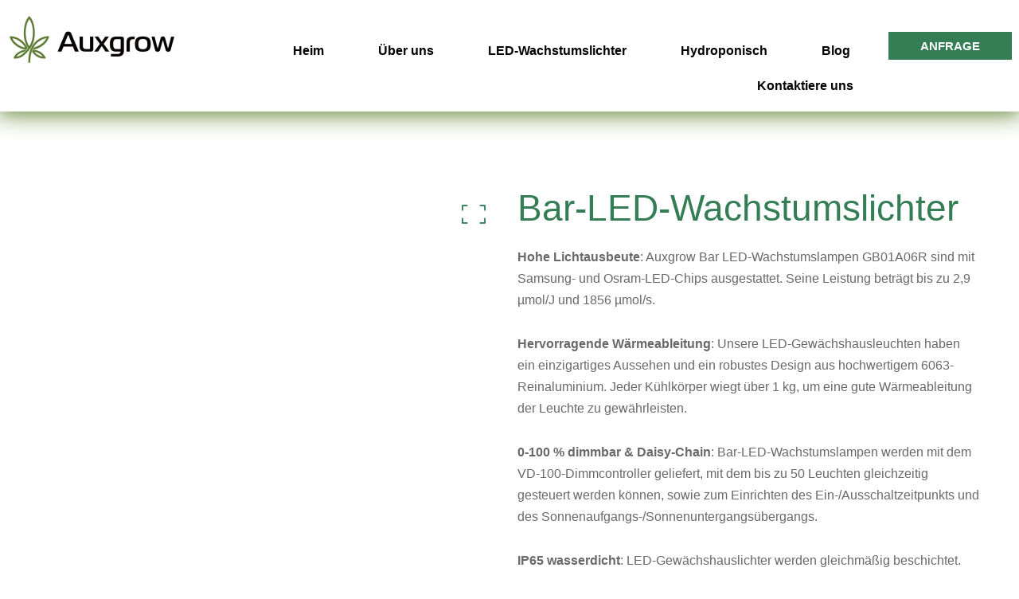

--- FILE ---
content_type: text/html; charset=UTF-8
request_url: https://auxgrow.com/de/product/bar-led-grow-lights/
body_size: 69000
content:
<!DOCTYPE html><html lang="de" dir="ltr"><head><script data-no-optimize="1">var litespeed_docref=sessionStorage.getItem("litespeed_docref");litespeed_docref&&(Object.defineProperty(document,"referrer",{get:function(){return litespeed_docref}}),sessionStorage.removeItem("litespeed_docref"));</script> <meta charset="UTF-8"><link data-optimized="2" rel="stylesheet" href="https://auxgrow.com/wp-content/litespeed/css/37e15daf056739a20d03150a7a0aaac0.css?ver=45bdd" /><meta name="viewport" content="width=device-width, initial-scale=1"><link rel="profile" href="https://gmpg.org/xfn/11"><meta name='robots' content='index, follow, max-image-preview:large, max-snippet:-1, max-video-preview:-1' /><title>Lieferant von Bar-LED-Wachstumslichtern - Auxgrow</title><meta name="description" content="As a LED grow light manufacturer in China, we&#039;re featured in quality full spectrum bar LED grow lights and good service. Contact us for a wholesale quote." /><link rel="canonical" href="https://auxgrow.com/de/product/bar-led-grow-lights/" /><meta property="og:locale" content="from_OF" /><meta property="og:type" content="article" /><meta property="og:title" content="Bar-LED-Wachstumslichter" /><meta property="og:description" content="As a LED grow light manufacturer in China, we&#039;re featured in quality full spectrum bar LED grow lights and good service. Contact us for a wholesale quote." /><meta property="og:url" content="https://auxgrow.com/product/bar-led-grow-lights/" /><meta property="og:site_name" content="Auxgrow" /><meta property="article:publisher" content="https://www.facebook.com/auxgrow" /><meta property="article:modified_time" content="2022-07-22T09:19:19+00:00" /><meta property="og:image" content="http://auxgrow.com/wp-content/uploads/2022/07/bar-LED-grow-lights-1.jpg" /><meta property="og:image:width" content="750" /><meta property="og:image:height" content="750" /><meta property="og:image:type" content="image/jpeg" /><meta name="twitter:card" content="summary_large_image" /><meta name="twitter:label1" content="Geschätzte Lesezeit" /><meta name="twitter:data1" content="2 Minuten" /> <script type="application/ld+json" class="yoast-schema-graph">{"@context":"https://schema.org","@graph":[{"@type":"WebPage","@id":"https://auxgrow.com/product/bar-led-grow-lights/","url":"https://auxgrow.com/product/bar-led-grow-lights/","name":"Bar LED Grow Lights Supplier - Auxgrow","isPartOf":{"@id":"https://auxgrow.com/#website"},"primaryImageOfPage":{"@id":"https://auxgrow.com/product/bar-led-grow-lights/#primaryimage"},"image":{"@id":"https://auxgrow.com/product/bar-led-grow-lights/#primaryimage"},"thumbnailUrl":"https://auxgrow.com/wp-content/uploads/2022/07/bar-LED-grow-lights-1.jpg","datePublished":"2022-07-22T09:08:05+00:00","dateModified":"2022-07-22T09:19:19+00:00","description":"As a LED grow light manufacturer in China, we're featured in quality full spectrum bar LED grow lights and good service. Contact us for a wholesale quote.","breadcrumb":{"@id":"https://auxgrow.com/product/bar-led-grow-lights/#breadcrumb"},"inLanguage":"de-DE","potentialAction":[{"@type":"ReadAction","target":["https://auxgrow.com/product/bar-led-grow-lights/"]}]},{"@type":"ImageObject","inLanguage":"de-DE","@id":"https://auxgrow.com/product/bar-led-grow-lights/#primaryimage","url":"https://auxgrow.com/wp-content/uploads/2022/07/bar-LED-grow-lights-1.jpg","contentUrl":"https://auxgrow.com/wp-content/uploads/2022/07/bar-LED-grow-lights-1.jpg","width":750,"height":750,"caption":"bar LED grow lights"},{"@type":"BreadcrumbList","@id":"https://auxgrow.com/product/bar-led-grow-lights/#breadcrumb","itemListElement":[{"@type":"ListItem","position":1,"name":"Home","item":"https://auxgrow.com/"},{"@type":"ListItem","position":2,"name":"Product","item":"https://auxgrow.com/product/"},{"@type":"ListItem","position":3,"name":"Bar LED Grow Lights"}]},{"@type":"WebSite","@id":"https://auxgrow.com/#website","url":"https://auxgrow.com/","name":"Auxgrow","description":"LED Grow Light Hydroponics Equipment Supplier","publisher":{"@id":"https://auxgrow.com/#organization"},"potentialAction":[{"@type":"SearchAction","target":{"@type":"EntryPoint","urlTemplate":"https://auxgrow.com/?s={search_term_string}"},"query-input":"required name=search_term_string"}],"inLanguage":"de-DE"},{"@type":"Organization","@id":"https://auxgrow.com/#organization","name":"Auxgrow","url":"https://auxgrow.com/","logo":{"@type":"ImageObject","inLanguage":"de-DE","@id":"https://auxgrow.com/#/schema/logo/image/","url":"https://auxgrow.com/wp-content/uploads/2022/08/Auxgrow-e1685048961213.png","contentUrl":"https://auxgrow.com/wp-content/uploads/2022/08/Auxgrow-e1685048961213.png","width":207,"height":59,"caption":"Auxgrow"},"image":{"@id":"https://auxgrow.com/#/schema/logo/image/"},"sameAs":["https://www.facebook.com/auxgrow"]}]}</script> <link rel='dns-prefetch' href='//www.googletagmanager.com' /><link rel="alternate" type="application/rss+xml" title="Auxgrow &raquo; Feed" href="https://auxgrow.com/de/feed/" /><link rel="alternate" type="application/rss+xml" title="Auxgrow &raquo; Kommentar-Feed" href="https://auxgrow.com/de/comments/feed/" /><style id='astra-theme-css-inline-css'>:root{--ast-container-default-xlg-padding:3em;--ast-container-default-lg-padding:3em;--ast-container-default-slg-padding:2em;--ast-container-default-md-padding:3em;--ast-container-default-sm-padding:3em;--ast-container-default-xs-padding:2.4em;--ast-container-default-xxs-padding:1.8em;--ast-code-block-background:#EEEEEE;--ast-comment-inputs-background:#FAFAFA;}html{font-size:93.75%;}a{color:var(--ast-global-color-0);}a:hover,a:focus{color:var(--ast-global-color-1);}body,button,input,select,textarea,.ast-button,.ast-custom-button{font-family:-apple-system,BlinkMacSystemFont,Segoe UI,Roboto,Oxygen-Sans,Ubuntu,Cantarell,Helvetica Neue,sans-serif;font-weight:inherit;font-size:15px;font-size:1rem;line-height:1.6em;}blockquote{color:var(--ast-global-color-3);}h1,.entry-content h1,h2,.entry-content h2,h3,.entry-content h3,h4,.entry-content h4,h5,.entry-content h5,h6,.entry-content h6,.site-title,.site-title a{font-weight:600;}.site-title{font-size:35px;font-size:2.3333333333333rem;display:block;}header .custom-logo-link img{max-width:150px;}.astra-logo-svg{width:150px;}.site-header .site-description{font-size:15px;font-size:1rem;display:none;}.entry-title{font-size:30px;font-size:2rem;}h1,.entry-content h1{font-size:40px;font-size:2.6666666666667rem;font-weight:600;line-height:1.4em;}h2,.entry-content h2{font-size:30px;font-size:2rem;font-weight:600;line-height:1.25em;}h3,.entry-content h3{font-size:25px;font-size:1.6666666666667rem;font-weight:600;line-height:1.2em;}h4,.entry-content h4{font-size:20px;font-size:1.3333333333333rem;line-height:1.2em;font-weight:600;}h5,.entry-content h5{font-size:18px;font-size:1.2rem;line-height:1.2em;font-weight:600;}h6,.entry-content h6{font-size:15px;font-size:1rem;line-height:1.25em;font-weight:600;}::selection{background-color:var(--ast-global-color-0);color:#ffffff;}body,h1,.entry-title a,.entry-content h1,h2,.entry-content h2,h3,.entry-content h3,h4,.entry-content h4,h5,.entry-content h5,h6,.entry-content h6{color:var(--ast-global-color-3);}.tagcloud a:hover,.tagcloud a:focus,.tagcloud a.current-item{color:#ffffff;border-color:var(--ast-global-color-0);background-color:var(--ast-global-color-0);}input:focus,input[type="text"]:focus,input[type="email"]:focus,input[type="url"]:focus,input[type="password"]:focus,input[type="reset"]:focus,input[type="search"]:focus,textarea:focus{border-color:var(--ast-global-color-0);}input[type="radio"]:checked,input[type=reset],input[type="checkbox"]:checked,input[type="checkbox"]:hover:checked,input[type="checkbox"]:focus:checked,input[type=range]::-webkit-slider-thumb{border-color:var(--ast-global-color-0);background-color:var(--ast-global-color-0);box-shadow:none;}.site-footer a:hover + .post-count,.site-footer a:focus + .post-count{background:var(--ast-global-color-0);border-color:var(--ast-global-color-0);}.single .nav-links .nav-previous,.single .nav-links .nav-next{color:var(--ast-global-color-0);}.entry-meta,.entry-meta *{line-height:1.45;color:var(--ast-global-color-0);}.entry-meta a:hover,.entry-meta a:hover *,.entry-meta a:focus,.entry-meta a:focus *,.page-links > .page-link,.page-links .page-link:hover,.post-navigation a:hover{color:var(--ast-global-color-1);}#cat option,.secondary .calendar_wrap thead a,.secondary .calendar_wrap thead a:visited{color:var(--ast-global-color-0);}.secondary .calendar_wrap #today,.ast-progress-val span{background:var(--ast-global-color-0);}.secondary a:hover + .post-count,.secondary a:focus + .post-count{background:var(--ast-global-color-0);border-color:var(--ast-global-color-0);}.calendar_wrap #today > a{color:#ffffff;}.page-links .page-link,.single .post-navigation a{color:var(--ast-global-color-0);}.ast-archive-title{color:var(--ast-global-color-2);}.widget-title{font-size:21px;font-size:1.4rem;color:var(--ast-global-color-2);}.single .ast-author-details .author-title{color:var(--ast-global-color-1);}.ast-single-post .entry-content a,.ast-comment-content a:not(.ast-comment-edit-reply-wrap a){text-decoration:underline;}.ast-single-post .wp-block-button .wp-block-button__link,.ast-single-post .elementor-button-wrapper .elementor-button,.ast-single-post .entry-content .uagb-tab a,.ast-single-post .entry-content .uagb-ifb-cta a,.ast-single-post .entry-content .wp-block-uagb-buttons a,.ast-single-post .entry-content .uabb-module-content a,.ast-single-post .entry-content .uagb-post-grid a,.ast-single-post .entry-content .uagb-timeline a,.ast-single-post .entry-content .uagb-toc__wrap a,.ast-single-post .entry-content .uagb-taxomony-box a,.ast-single-post .entry-content .woocommerce a,.entry-content .wp-block-latest-posts > li > a,.ast-single-post .entry-content .wp-block-file__button{text-decoration:none;}a:focus-visible,.ast-menu-toggle:focus-visible,.site .skip-link:focus-visible,.wp-block-loginout input:focus-visible,.wp-block-search.wp-block-search__button-inside .wp-block-search__inside-wrapper,.ast-header-navigation-arrow:focus-visible{outline-style:dotted;outline-color:inherit;outline-width:thin;border-color:transparent;}input:focus,input[type="text"]:focus,input[type="email"]:focus,input[type="url"]:focus,input[type="password"]:focus,input[type="reset"]:focus,input[type="search"]:focus,textarea:focus,.wp-block-search__input:focus,[data-section="section-header-mobile-trigger"] .ast-button-wrap .ast-mobile-menu-trigger-minimal:focus,.ast-mobile-popup-drawer.active .menu-toggle-close:focus,.woocommerce-ordering select.orderby:focus,#ast-scroll-top:focus,.woocommerce a.add_to_cart_button:focus,.woocommerce .button.single_add_to_cart_button:focus{border-style:dotted;border-color:inherit;border-width:thin;outline-color:transparent;}.ast-logo-title-inline .site-logo-img{padding-right:1em;}.site-logo-img img{ transition:all 0.2s linear;}@media (max-width:921px){#ast-desktop-header{display:none;}}@media (min-width:921px){#ast-mobile-header{display:none;}}.wp-block-buttons.aligncenter{justify-content:center;}@media (max-width:921px){.ast-theme-transparent-header #primary,.ast-theme-transparent-header #secondary{padding:0;}}@media (max-width:921px){.ast-plain-container.ast-no-sidebar #primary{padding:0;}}.ast-plain-container.ast-no-sidebar #primary{margin-top:0;margin-bottom:0;}@media (min-width:1200px){.ast-plain-container.ast-no-sidebar #primary{margin-top:60px;margin-bottom:60px;}}.wp-block-button.is-style-outline .wp-block-button__link{border-color:var(--ast-global-color-0);}div.wp-block-button.is-style-outline > .wp-block-button__link:not(.has-text-color),div.wp-block-button.wp-block-button__link.is-style-outline:not(.has-text-color){color:var(--ast-global-color-0);}.wp-block-button.is-style-outline .wp-block-button__link:hover,div.wp-block-button.is-style-outline .wp-block-button__link:focus,div.wp-block-button.is-style-outline > .wp-block-button__link:not(.has-text-color):hover,div.wp-block-button.wp-block-button__link.is-style-outline:not(.has-text-color):hover{color:#ffffff;background-color:var(--ast-global-color-1);border-color:var(--ast-global-color-1);}.post-page-numbers.current .page-link,.ast-pagination .page-numbers.current{color:#ffffff;border-color:var(--ast-global-color-0);background-color:var(--ast-global-color-0);border-radius:2px;}h1.widget-title{font-weight:600;}h2.widget-title{font-weight:600;}h3.widget-title{font-weight:600;}#page{display:flex;flex-direction:column;min-height:100vh;}.ast-404-layout-1 h1.page-title{color:var(--ast-global-color-2);}.single .post-navigation a{line-height:1em;height:inherit;}.error-404 .page-sub-title{font-size:1.5rem;font-weight:inherit;}.search .site-content .content-area .search-form{margin-bottom:0;}#page .site-content{flex-grow:1;}.widget{margin-bottom:3.5em;}#secondary li{line-height:1.5em;}#secondary .wp-block-group h2{margin-bottom:0.7em;}#secondary h2{font-size:1.7rem;}.ast-separate-container .ast-article-post,.ast-separate-container .ast-article-single,.ast-separate-container .ast-comment-list li.depth-1,.ast-separate-container .comment-respond{padding:3em;}.ast-separate-container .ast-comment-list li.depth-1,.hentry{margin-bottom:2em;}.ast-separate-container .ast-archive-description,.ast-separate-container .ast-author-box{background-color:var(--ast-global-color-5);border-bottom:1px solid var(--ast-border-color);}.ast-separate-container .comments-title{padding:2em 2em 0 2em;}.ast-page-builder-template .comment-form-textarea,.ast-comment-formwrap .ast-grid-common-col{padding:0;}.ast-comment-formwrap{padding:0 20px;display:inline-flex;column-gap:20px;}.archive.ast-page-builder-template .entry-header{margin-top:2em;}.ast-page-builder-template .ast-comment-formwrap{width:100%;}.entry-title{margin-bottom:0.5em;}.ast-archive-description p{font-size:inherit;font-weight:inherit;line-height:inherit;}@media (min-width:921px){.ast-left-sidebar.ast-page-builder-template #secondary,.archive.ast-right-sidebar.ast-page-builder-template .site-main{padding-left:20px;padding-right:20px;}}@media (max-width:544px){.ast-comment-formwrap.ast-row{column-gap:10px;display:inline-block;}#ast-commentform .ast-grid-common-col{position:relative;width:100%;}}@media (min-width:1201px){.ast-separate-container .ast-article-post,.ast-separate-container .ast-article-single,.ast-separate-container .ast-author-box,.ast-separate-container .ast-404-layout-1,.ast-separate-container .no-results{padding:3em;}}@media (max-width:921px){.ast-separate-container #primary,.ast-separate-container #secondary{padding:1.5em 0;}#primary,#secondary{padding:1.5em 0;margin:0;}.ast-left-sidebar #content > .ast-container{display:flex;flex-direction:column-reverse;width:100%;}}@media (min-width:922px){.ast-separate-container.ast-right-sidebar #primary,.ast-separate-container.ast-left-sidebar #primary{border:0;}.search-no-results.ast-separate-container #primary{margin-bottom:4em;}}.wp-block-button .wp-block-button__link{color:#ffffff;}.wp-block-button .wp-block-button__link:hover,.wp-block-button .wp-block-button__link:focus{color:#ffffff;background-color:var(--ast-global-color-1);border-color:var(--ast-global-color-1);}.elementor-widget-heading h1.elementor-heading-title{line-height:1.4em;}.elementor-widget-heading h2.elementor-heading-title{line-height:1.25em;}.elementor-widget-heading h3.elementor-heading-title{line-height:1.2em;}.elementor-widget-heading h4.elementor-heading-title{line-height:1.2em;}.elementor-widget-heading h5.elementor-heading-title{line-height:1.2em;}.elementor-widget-heading h6.elementor-heading-title{line-height:1.25em;}.wp-block-button .wp-block-button__link,.wp-block-search .wp-block-search__button,body .wp-block-file .wp-block-file__button{border-color:var(--ast-global-color-0);background-color:var(--ast-global-color-0);color:#ffffff;font-family:inherit;font-weight:inherit;line-height:1em;padding-top:15px;padding-right:30px;padding-bottom:15px;padding-left:30px;}@media (max-width:921px){.wp-block-button .wp-block-button__link,.wp-block-search .wp-block-search__button,body .wp-block-file .wp-block-file__button{padding-top:14px;padding-right:28px;padding-bottom:14px;padding-left:28px;}}@media (max-width:544px){.wp-block-button .wp-block-button__link,.wp-block-search .wp-block-search__button,body .wp-block-file .wp-block-file__button{padding-top:12px;padding-right:24px;padding-bottom:12px;padding-left:24px;}}.menu-toggle,button,.ast-button,.ast-custom-button,.button,input#submit,input[type="button"],input[type="submit"],input[type="reset"],form[CLASS*="wp-block-search__"].wp-block-search .wp-block-search__inside-wrapper .wp-block-search__button,body .wp-block-file .wp-block-file__button,.search .search-submit{border-style:solid;border-top-width:0;border-right-width:0;border-left-width:0;border-bottom-width:0;color:#ffffff;border-color:var(--ast-global-color-0);background-color:var(--ast-global-color-0);padding-top:15px;padding-right:30px;padding-bottom:15px;padding-left:30px;font-family:inherit;font-weight:inherit;line-height:1em;}button:focus,.menu-toggle:hover,button:hover,.ast-button:hover,.ast-custom-button:hover .button:hover,.ast-custom-button:hover ,input[type=reset]:hover,input[type=reset]:focus,input#submit:hover,input#submit:focus,input[type="button"]:hover,input[type="button"]:focus,input[type="submit"]:hover,input[type="submit"]:focus,form[CLASS*="wp-block-search__"].wp-block-search .wp-block-search__inside-wrapper .wp-block-search__button:hover,form[CLASS*="wp-block-search__"].wp-block-search .wp-block-search__inside-wrapper .wp-block-search__button:focus,body .wp-block-file .wp-block-file__button:hover,body .wp-block-file .wp-block-file__button:focus{color:#ffffff;background-color:var(--ast-global-color-1);border-color:var(--ast-global-color-1);}form[CLASS*="wp-block-search__"].wp-block-search .wp-block-search__inside-wrapper .wp-block-search__button.has-icon{padding-top:calc(15px - 3px);padding-right:calc(30px - 3px);padding-bottom:calc(15px - 3px);padding-left:calc(30px - 3px);}@media (max-width:921px){.menu-toggle,button,.ast-button,.ast-custom-button,.button,input#submit,input[type="button"],input[type="submit"],input[type="reset"],form[CLASS*="wp-block-search__"].wp-block-search .wp-block-search__inside-wrapper .wp-block-search__button,body .wp-block-file .wp-block-file__button,.search .search-submit{padding-top:14px;padding-right:28px;padding-bottom:14px;padding-left:28px;}}@media (max-width:544px){.menu-toggle,button,.ast-button,.ast-custom-button,.button,input#submit,input[type="button"],input[type="submit"],input[type="reset"],form[CLASS*="wp-block-search__"].wp-block-search .wp-block-search__inside-wrapper .wp-block-search__button,body .wp-block-file .wp-block-file__button,.search .search-submit{padding-top:12px;padding-right:24px;padding-bottom:12px;padding-left:24px;}}@media (max-width:921px){.ast-mobile-header-stack .main-header-bar .ast-search-menu-icon{display:inline-block;}.ast-header-break-point.ast-header-custom-item-outside .ast-mobile-header-stack .main-header-bar .ast-search-icon{margin:0;}.ast-comment-avatar-wrap img{max-width:2.5em;}.ast-separate-container .ast-comment-list li.depth-1{padding:1.5em 2.14em;}.ast-separate-container .comment-respond{padding:2em 2.14em;}.ast-comment-meta{padding:0 1.8888em 1.3333em;}}@media (min-width:544px){.ast-container{max-width:100%;}}@media (max-width:544px){.ast-separate-container .ast-article-post,.ast-separate-container .ast-article-single,.ast-separate-container .comments-title,.ast-separate-container .ast-archive-description{padding:1.5em 1em;}.ast-separate-container #content .ast-container{padding-left:0.54em;padding-right:0.54em;}.ast-separate-container .ast-comment-list li.depth-1{padding:1.5em 1em;margin-bottom:1.5em;}.ast-separate-container .ast-comment-list .bypostauthor{padding:.5em;}.ast-search-menu-icon.ast-dropdown-active .search-field{width:170px;}}.ast-separate-container{background-color:var(--ast-global-color-4);;}@media (max-width:921px){.site-title{display:block;}.site-header .site-description{display:none;}.entry-title{font-size:30px;}h1,.entry-content h1{font-size:30px;}h2,.entry-content h2{font-size:25px;}h3,.entry-content h3{font-size:20px;}}@media (max-width:544px){.site-title{display:block;}.site-header .site-description{display:none;}.entry-title{font-size:30px;}h1,.entry-content h1{font-size:30px;}h2,.entry-content h2{font-size:25px;}h3,.entry-content h3{font-size:20px;}}@media (max-width:921px){html{font-size:85.5%;}}@media (max-width:544px){html{font-size:85.5%;}}@media (min-width:922px){.ast-container{max-width:1240px;}}@media (min-width:922px){.site-content .ast-container{display:flex;}}@media (max-width:921px){.site-content .ast-container{flex-direction:column;}}@media (min-width:922px){.main-header-menu .sub-menu .menu-item.ast-left-align-sub-menu:hover > .sub-menu,.main-header-menu .sub-menu .menu-item.ast-left-align-sub-menu.focus > .sub-menu{margin-left:-0px;}}blockquote,cite {font-style: initial;}.wp-block-file {display: flex;align-items: center;flex-wrap: wrap;justify-content: space-between;}.wp-block-pullquote {border: none;}.wp-block-pullquote blockquote::before {content: "\201D";font-family: "Helvetica",sans-serif;display: flex;transform: rotate( 180deg );font-size: 6rem;font-style: normal;line-height: 1;font-weight: bold;align-items: center;justify-content: center;}.has-text-align-right > blockquote::before {justify-content: flex-start;}.has-text-align-left > blockquote::before {justify-content: flex-end;}figure.wp-block-pullquote.is-style-solid-color blockquote {max-width: 100%;text-align: inherit;}html body {--wp--custom--ast-default-block-top-padding: 3em;--wp--custom--ast-default-block-right-padding: 3em;--wp--custom--ast-default-block-bottom-padding: 3em;--wp--custom--ast-default-block-left-padding: 3em;--wp--custom--ast-container-width: 1200px;--wp--custom--ast-content-width-size: 1200px;--wp--custom--ast-wide-width-size: calc(1200px + var(--wp--custom--ast-default-block-left-padding) + var(--wp--custom--ast-default-block-right-padding));}.ast-narrow-container {--wp--custom--ast-content-width-size: 750px;--wp--custom--ast-wide-width-size: 750px;}@media(max-width: 921px) {html body {--wp--custom--ast-default-block-top-padding: 3em;--wp--custom--ast-default-block-right-padding: 2em;--wp--custom--ast-default-block-bottom-padding: 3em;--wp--custom--ast-default-block-left-padding: 2em;}}@media(max-width: 544px) {html body {--wp--custom--ast-default-block-top-padding: 3em;--wp--custom--ast-default-block-right-padding: 1.5em;--wp--custom--ast-default-block-bottom-padding: 3em;--wp--custom--ast-default-block-left-padding: 1.5em;}}.entry-content > .wp-block-group,.entry-content > .wp-block-cover,.entry-content > .wp-block-columns {padding-top: var(--wp--custom--ast-default-block-top-padding);padding-right: var(--wp--custom--ast-default-block-right-padding);padding-bottom: var(--wp--custom--ast-default-block-bottom-padding);padding-left: var(--wp--custom--ast-default-block-left-padding);}.ast-plain-container.ast-no-sidebar .entry-content > .alignfull,.ast-page-builder-template .ast-no-sidebar .entry-content > .alignfull {margin-left: calc( -50vw + 50%);margin-right: calc( -50vw + 50%);max-width: 100vw;width: 100vw;}.ast-plain-container.ast-no-sidebar .entry-content .alignfull .alignfull,.ast-page-builder-template.ast-no-sidebar .entry-content .alignfull .alignfull,.ast-plain-container.ast-no-sidebar .entry-content .alignfull .alignwide,.ast-page-builder-template.ast-no-sidebar .entry-content .alignfull .alignwide,.ast-plain-container.ast-no-sidebar .entry-content .alignwide .alignfull,.ast-page-builder-template.ast-no-sidebar .entry-content .alignwide .alignfull,.ast-plain-container.ast-no-sidebar .entry-content .alignwide .alignwide,.ast-page-builder-template.ast-no-sidebar .entry-content .alignwide .alignwide,.ast-plain-container.ast-no-sidebar .entry-content .wp-block-column .alignfull,.ast-page-builder-template.ast-no-sidebar .entry-content .wp-block-column .alignfull,.ast-plain-container.ast-no-sidebar .entry-content .wp-block-column .alignwide,.ast-page-builder-template.ast-no-sidebar .entry-content .wp-block-column .alignwide {margin-left: auto;margin-right: auto;width: 100%;}[ast-blocks-layout] .wp-block-separator:not(.is-style-dots) {height: 0;}[ast-blocks-layout] .wp-block-separator {margin: 20px auto;}[ast-blocks-layout] .wp-block-separator:not(.is-style-wide):not(.is-style-dots) {max-width: 100px;}[ast-blocks-layout] .wp-block-separator.has-background {padding: 0;}.entry-content[ast-blocks-layout] > * {max-width: var(--wp--custom--ast-content-width-size);margin-left: auto;margin-right: auto;}.entry-content[ast-blocks-layout] > .alignwide {max-width: var(--wp--custom--ast-wide-width-size);}.entry-content[ast-blocks-layout] .alignfull {max-width: none;}.entry-content .wp-block-columns {margin-bottom: 0;}blockquote {margin: 1.5em;border: none;}.wp-block-quote:not(.has-text-align-right):not(.has-text-align-center) {border-left: 5px solid rgba(0,0,0,0.05);}.has-text-align-right > blockquote,blockquote.has-text-align-right {border-right: 5px solid rgba(0,0,0,0.05);}.has-text-align-left > blockquote,blockquote.has-text-align-left {border-left: 5px solid rgba(0,0,0,0.05);}.wp-block-site-tagline,.wp-block-latest-posts .read-more {margin-top: 15px;}.wp-block-loginout p label {display: block;}.wp-block-loginout p:not(.login-remember):not(.login-submit) input {width: 100%;}.wp-block-loginout input:focus {border-color: transparent;}.wp-block-loginout input:focus {outline: thin dotted;}.entry-content .wp-block-media-text .wp-block-media-text__content {padding: 0 0 0 8%;}.entry-content .wp-block-media-text.has-media-on-the-right .wp-block-media-text__content {padding: 0 8% 0 0;}.entry-content .wp-block-media-text.has-background .wp-block-media-text__content {padding: 8%;}.entry-content .wp-block-cover:not([class*="background-color"]) .wp-block-cover__inner-container,.entry-content .wp-block-cover:not([class*="background-color"]) .wp-block-cover-image-text,.entry-content .wp-block-cover:not([class*="background-color"]) .wp-block-cover-text,.entry-content .wp-block-cover-image:not([class*="background-color"]) .wp-block-cover__inner-container,.entry-content .wp-block-cover-image:not([class*="background-color"]) .wp-block-cover-image-text,.entry-content .wp-block-cover-image:not([class*="background-color"]) .wp-block-cover-text {color: var(--ast-global-color-5);}.wp-block-loginout .login-remember input {width: 1.1rem;height: 1.1rem;margin: 0 5px 4px 0;vertical-align: middle;}.wp-block-latest-posts > li > *:first-child,.wp-block-latest-posts:not(.is-grid) > li:first-child {margin-top: 0;}.wp-block-search__inside-wrapper .wp-block-search__input {padding: 0 10px;color: var(--ast-global-color-3);background: var(--ast-global-color-5);border-color: var(--ast-border-color);}.wp-block-latest-posts .read-more {margin-bottom: 1.5em;}.wp-block-search__no-button .wp-block-search__inside-wrapper .wp-block-search__input {padding-top: 5px;padding-bottom: 5px;}.wp-block-latest-posts .wp-block-latest-posts__post-date,.wp-block-latest-posts .wp-block-latest-posts__post-author {font-size: 1rem;}.wp-block-latest-posts > li > *,.wp-block-latest-posts:not(.is-grid) > li {margin-top: 12px;margin-bottom: 12px;}.ast-page-builder-template .entry-content[ast-blocks-layout] > *,.ast-page-builder-template .entry-content[ast-blocks-layout] > .alignfull > * {max-width: none;}.ast-page-builder-template .entry-content[ast-blocks-layout] > .alignwide > * {max-width: var(--wp--custom--ast-wide-width-size);}.ast-page-builder-template .entry-content[ast-blocks-layout] > .inherit-container-width > *,.ast-page-builder-template .entry-content[ast-blocks-layout] > * > *,.entry-content[ast-blocks-layout] > .wp-block-cover .wp-block-cover__inner-container {max-width: var(--wp--custom--ast-content-width-size);margin-left: auto;margin-right: auto;}.entry-content[ast-blocks-layout] .wp-block-cover:not(.alignleft):not(.alignright) {width: auto;}@media(max-width: 1200px) {.ast-separate-container .entry-content > .alignfull,.ast-separate-container .entry-content[ast-blocks-layout] > .alignwide,.ast-plain-container .entry-content[ast-blocks-layout] > .alignwide,.ast-plain-container .entry-content .alignfull {margin-left: calc(-1 * min(var(--ast-container-default-xlg-padding),20px)) ;margin-right: calc(-1 * min(var(--ast-container-default-xlg-padding),20px));}}@media(min-width: 1201px) {.ast-separate-container .entry-content > .alignfull {margin-left: calc(-1 * var(--ast-container-default-xlg-padding) );margin-right: calc(-1 * var(--ast-container-default-xlg-padding) );}.ast-separate-container .entry-content[ast-blocks-layout] > .alignwide,.ast-plain-container .entry-content[ast-blocks-layout] > .alignwide {margin-left: calc(-1 * var(--wp--custom--ast-default-block-left-padding) );margin-right: calc(-1 * var(--wp--custom--ast-default-block-right-padding) );}}@media(min-width: 921px) {.ast-separate-container .entry-content .wp-block-group.alignwide:not(.inherit-container-width) > :where(:not(.alignleft):not(.alignright)),.ast-plain-container .entry-content .wp-block-group.alignwide:not(.inherit-container-width) > :where(:not(.alignleft):not(.alignright)) {max-width: calc( var(--wp--custom--ast-content-width-size) + 80px );}.ast-plain-container.ast-right-sidebar .entry-content[ast-blocks-layout] .alignfull,.ast-plain-container.ast-left-sidebar .entry-content[ast-blocks-layout] .alignfull {margin-left: -60px;margin-right: -60px;}}@media(min-width: 544px) {.entry-content > .alignleft {margin-right: 20px;}.entry-content > .alignright {margin-left: 20px;}}@media (max-width:544px){.wp-block-columns .wp-block-column:not(:last-child){margin-bottom:20px;}.wp-block-latest-posts{margin:0;}}@media( max-width: 600px ) {.entry-content .wp-block-media-text .wp-block-media-text__content,.entry-content .wp-block-media-text.has-media-on-the-right .wp-block-media-text__content {padding: 8% 0 0;}.entry-content .wp-block-media-text.has-background .wp-block-media-text__content {padding: 8%;}}.ast-narrow-container .site-content .wp-block-uagb-image--align-full .wp-block-uagb-image__figure {max-width: 100%;margin-left: auto;margin-right: auto;}:root .has-ast-global-color-0-color{color:var(--ast-global-color-0);}:root .has-ast-global-color-0-background-color{background-color:var(--ast-global-color-0);}:root .wp-block-button .has-ast-global-color-0-color{color:var(--ast-global-color-0);}:root .wp-block-button .has-ast-global-color-0-background-color{background-color:var(--ast-global-color-0);}:root .has-ast-global-color-1-color{color:var(--ast-global-color-1);}:root .has-ast-global-color-1-background-color{background-color:var(--ast-global-color-1);}:root .wp-block-button .has-ast-global-color-1-color{color:var(--ast-global-color-1);}:root .wp-block-button .has-ast-global-color-1-background-color{background-color:var(--ast-global-color-1);}:root .has-ast-global-color-2-color{color:var(--ast-global-color-2);}:root .has-ast-global-color-2-background-color{background-color:var(--ast-global-color-2);}:root .wp-block-button .has-ast-global-color-2-color{color:var(--ast-global-color-2);}:root .wp-block-button .has-ast-global-color-2-background-color{background-color:var(--ast-global-color-2);}:root .has-ast-global-color-3-color{color:var(--ast-global-color-3);}:root .has-ast-global-color-3-background-color{background-color:var(--ast-global-color-3);}:root .wp-block-button .has-ast-global-color-3-color{color:var(--ast-global-color-3);}:root .wp-block-button .has-ast-global-color-3-background-color{background-color:var(--ast-global-color-3);}:root .has-ast-global-color-4-color{color:var(--ast-global-color-4);}:root .has-ast-global-color-4-background-color{background-color:var(--ast-global-color-4);}:root .wp-block-button .has-ast-global-color-4-color{color:var(--ast-global-color-4);}:root .wp-block-button .has-ast-global-color-4-background-color{background-color:var(--ast-global-color-4);}:root .has-ast-global-color-5-color{color:var(--ast-global-color-5);}:root .has-ast-global-color-5-background-color{background-color:var(--ast-global-color-5);}:root .wp-block-button .has-ast-global-color-5-color{color:var(--ast-global-color-5);}:root .wp-block-button .has-ast-global-color-5-background-color{background-color:var(--ast-global-color-5);}:root .has-ast-global-color-6-color{color:var(--ast-global-color-6);}:root .has-ast-global-color-6-background-color{background-color:var(--ast-global-color-6);}:root .wp-block-button .has-ast-global-color-6-color{color:var(--ast-global-color-6);}:root .wp-block-button .has-ast-global-color-6-background-color{background-color:var(--ast-global-color-6);}:root .has-ast-global-color-7-color{color:var(--ast-global-color-7);}:root .has-ast-global-color-7-background-color{background-color:var(--ast-global-color-7);}:root .wp-block-button .has-ast-global-color-7-color{color:var(--ast-global-color-7);}:root .wp-block-button .has-ast-global-color-7-background-color{background-color:var(--ast-global-color-7);}:root .has-ast-global-color-8-color{color:var(--ast-global-color-8);}:root .has-ast-global-color-8-background-color{background-color:var(--ast-global-color-8);}:root .wp-block-button .has-ast-global-color-8-color{color:var(--ast-global-color-8);}:root .wp-block-button .has-ast-global-color-8-background-color{background-color:var(--ast-global-color-8);}:root{--ast-global-color-0:#0170B9;--ast-global-color-1:#3a3a3a;--ast-global-color-2:#3a3a3a;--ast-global-color-3:#4B4F58;--ast-global-color-4:#F5F5F5;--ast-global-color-5:#FFFFFF;--ast-global-color-6:#E5E5E5;--ast-global-color-7:#424242;--ast-global-color-8:#000000;}:root {--ast-border-color : var(--ast-global-color-6);}.ast-breadcrumbs .trail-browse,.ast-breadcrumbs .trail-items,.ast-breadcrumbs .trail-items li{display:inline-block;margin:0;padding:0;border:none;background:inherit;text-indent:0;text-decoration:none;}.ast-breadcrumbs .trail-browse{font-size:inherit;font-style:inherit;font-weight:inherit;color:inherit;}.ast-breadcrumbs .trail-items{list-style:none;}.trail-items li::after{padding:0 0.3em;content:"\00bb";}.trail-items li:last-of-type::after{display:none;}h1,.entry-content h1,h2,.entry-content h2,h3,.entry-content h3,h4,.entry-content h4,h5,.entry-content h5,h6,.entry-content h6{color:var(--ast-global-color-2);}.entry-title a{color:var(--ast-global-color-2);}@media (max-width:921px){.ast-builder-grid-row-container.ast-builder-grid-row-tablet-3-firstrow .ast-builder-grid-row > *:first-child,.ast-builder-grid-row-container.ast-builder-grid-row-tablet-3-lastrow .ast-builder-grid-row > *:last-child{grid-column:1 / -1;}}@media (max-width:544px){.ast-builder-grid-row-container.ast-builder-grid-row-mobile-3-firstrow .ast-builder-grid-row > *:first-child,.ast-builder-grid-row-container.ast-builder-grid-row-mobile-3-lastrow .ast-builder-grid-row > *:last-child{grid-column:1 / -1;}}.ast-builder-layout-element[data-section="title_tagline"]{display:flex;}@media (max-width:921px){.ast-header-break-point .ast-builder-layout-element[data-section="title_tagline"]{display:flex;}}@media (max-width:544px){.ast-header-break-point .ast-builder-layout-element[data-section="title_tagline"]{display:flex;}}.ast-builder-menu-1{font-family:inherit;font-weight:inherit;}.ast-builder-menu-1 .sub-menu,.ast-builder-menu-1 .inline-on-mobile .sub-menu{border-top-width:2px;border-bottom-width:0px;border-right-width:0px;border-left-width:0px;border-color:var(--ast-global-color-0);border-style:solid;}.ast-builder-menu-1 .main-header-menu > .menu-item > .sub-menu,.ast-builder-menu-1 .main-header-menu > .menu-item > .astra-full-megamenu-wrapper{margin-top:0px;}.ast-desktop .ast-builder-menu-1 .main-header-menu > .menu-item > .sub-menu:before,.ast-desktop .ast-builder-menu-1 .main-header-menu > .menu-item > .astra-full-megamenu-wrapper:before{height:calc( 0px + 5px );}.ast-desktop .ast-builder-menu-1 .menu-item .sub-menu .menu-link{border-style:none;}@media (max-width:921px){.ast-header-break-point .ast-builder-menu-1 .menu-item.menu-item-has-children > .ast-menu-toggle{top:0;}.ast-builder-menu-1 .menu-item-has-children > .menu-link:after{content:unset;}.ast-builder-menu-1 .main-header-menu > .menu-item > .sub-menu,.ast-builder-menu-1 .main-header-menu > .menu-item > .astra-full-megamenu-wrapper{margin-top:0;}}@media (max-width:544px){.ast-header-break-point .ast-builder-menu-1 .menu-item.menu-item-has-children > .ast-menu-toggle{top:0;}.ast-builder-menu-1 .main-header-menu > .menu-item > .sub-menu,.ast-builder-menu-1 .main-header-menu > .menu-item > .astra-full-megamenu-wrapper{margin-top:0;}}.ast-builder-menu-1{display:flex;}@media (max-width:921px){.ast-header-break-point .ast-builder-menu-1{display:flex;}}@media (max-width:544px){.ast-header-break-point .ast-builder-menu-1{display:flex;}}.site-below-footer-wrap{padding-top:20px;padding-bottom:20px;}.site-below-footer-wrap[data-section="section-below-footer-builder"]{background-color:#eeeeee;;min-height:80px;}.site-below-footer-wrap[data-section="section-below-footer-builder"] .ast-builder-grid-row{max-width:1200px;margin-left:auto;margin-right:auto;}.site-below-footer-wrap[data-section="section-below-footer-builder"] .ast-builder-grid-row,.site-below-footer-wrap[data-section="section-below-footer-builder"] .site-footer-section{align-items:flex-start;}.site-below-footer-wrap[data-section="section-below-footer-builder"].ast-footer-row-inline .site-footer-section{display:flex;margin-bottom:0;}.ast-builder-grid-row-full .ast-builder-grid-row{grid-template-columns:1fr;}@media (max-width:921px){.site-below-footer-wrap[data-section="section-below-footer-builder"].ast-footer-row-tablet-inline .site-footer-section{display:flex;margin-bottom:0;}.site-below-footer-wrap[data-section="section-below-footer-builder"].ast-footer-row-tablet-stack .site-footer-section{display:block;margin-bottom:10px;}.ast-builder-grid-row-container.ast-builder-grid-row-tablet-full .ast-builder-grid-row{grid-template-columns:1fr;}}@media (max-width:544px){.site-below-footer-wrap[data-section="section-below-footer-builder"].ast-footer-row-mobile-inline .site-footer-section{display:flex;margin-bottom:0;}.site-below-footer-wrap[data-section="section-below-footer-builder"].ast-footer-row-mobile-stack .site-footer-section{display:block;margin-bottom:10px;}.ast-builder-grid-row-container.ast-builder-grid-row-mobile-full .ast-builder-grid-row{grid-template-columns:1fr;}}.site-below-footer-wrap[data-section="section-below-footer-builder"]{display:grid;}@media (max-width:921px){.ast-header-break-point .site-below-footer-wrap[data-section="section-below-footer-builder"]{display:grid;}}@media (max-width:544px){.ast-header-break-point .site-below-footer-wrap[data-section="section-below-footer-builder"]{display:grid;}}.ast-footer-copyright{text-align:center;}.ast-footer-copyright {color:var(--ast-global-color-3);}@media (max-width:921px){.ast-footer-copyright{text-align:center;}}@media (max-width:544px){.ast-footer-copyright{text-align:center;}}.ast-footer-copyright.ast-builder-layout-element{display:flex;}@media (max-width:921px){.ast-header-break-point .ast-footer-copyright.ast-builder-layout-element{display:flex;}}@media (max-width:544px){.ast-header-break-point .ast-footer-copyright.ast-builder-layout-element{display:flex;}}.footer-widget-area.widget-area.site-footer-focus-item{width:auto;}.elementor-widget-heading .elementor-heading-title{margin:0;}.elementor-page .ast-menu-toggle{color:unset !important;background:unset !important;}.elementor-post.elementor-grid-item.hentry{margin-bottom:0;}.woocommerce div.product .elementor-element.elementor-products-grid .related.products ul.products li.product,.elementor-element .elementor-wc-products .woocommerce[class*='columns-'] ul.products li.product{width:auto;margin:0;float:none;}.elementor-toc__list-wrapper{margin:0;}.ast-left-sidebar .elementor-section.elementor-section-stretched,.ast-right-sidebar .elementor-section.elementor-section-stretched{max-width:100%;left:0 !important;}.elementor-template-full-width .ast-container{display:block;}@media (max-width:544px){.elementor-element .elementor-wc-products .woocommerce[class*="columns-"] ul.products li.product{width:auto;margin:0;}.elementor-element .woocommerce .woocommerce-result-count{float:none;}}.ast-desktop .ast-mega-menu-enabled .ast-builder-menu-1 div:not( .astra-full-megamenu-wrapper) .sub-menu,.ast-builder-menu-1 .inline-on-mobile .sub-menu,.ast-desktop .ast-builder-menu-1 .astra-full-megamenu-wrapper,.ast-desktop .ast-builder-menu-1 .menu-item .sub-menu{box-shadow:0px 4px 10px -2px rgba(0,0,0,0.1);}.ast-desktop .ast-mobile-popup-drawer.active .ast-mobile-popup-inner{max-width:35%;}@media (max-width:921px){.ast-mobile-popup-drawer.active .ast-mobile-popup-inner{max-width:90%;}}@media (max-width:544px){.ast-mobile-popup-drawer.active .ast-mobile-popup-inner{max-width:90%;}}.ast-header-break-point .main-header-bar{border-bottom-width:1px;}@media (min-width:922px){.main-header-bar{border-bottom-width:1px;}}.main-header-menu .menu-item,#astra-footer-menu .menu-item,.main-header-bar .ast-masthead-custom-menu-items{-js-display:flex;display:flex;-webkit-box-pack:center;-webkit-justify-content:center;-moz-box-pack:center;-ms-flex-pack:center;justify-content:center;-webkit-box-orient:vertical;-webkit-box-direction:normal;-webkit-flex-direction:column;-moz-box-orient:vertical;-moz-box-direction:normal;-ms-flex-direction:column;flex-direction:column;}.main-header-menu > .menu-item > .menu-link,#astra-footer-menu > .menu-item > .menu-link{height:100%;-webkit-box-align:center;-webkit-align-items:center;-moz-box-align:center;-ms-flex-align:center;align-items:center;-js-display:flex;display:flex;}.ast-header-break-point .main-navigation ul .menu-item .menu-link .icon-arrow:first-of-type svg{top:.2em;margin-top:0px;margin-left:0px;width:.65em;transform:translate(0,-2px) rotateZ(270deg);}.ast-mobile-popup-content .ast-submenu-expanded > .ast-menu-toggle{transform:rotateX(180deg);overflow-y:auto;}.ast-separate-container .blog-layout-1,.ast-separate-container .blog-layout-2,.ast-separate-container .blog-layout-3{background-color:transparent;background-image:none;}.ast-separate-container .ast-article-post{background-color:var(--ast-global-color-5);;}@media (max-width:921px){.ast-separate-container .ast-article-post{background-color:var(--ast-global-color-5);;}}@media (max-width:544px){.ast-separate-container .ast-article-post{background-color:var(--ast-global-color-5);;}}.ast-separate-container .ast-article-single:not(.ast-related-post),.ast-separate-container .comments-area .comment-respond,.ast-separate-container .comments-area .ast-comment-list li,.ast-separate-container .ast-woocommerce-container,.ast-separate-container .error-404,.ast-separate-container .no-results,.single.ast-separate-container .site-main .ast-author-meta,.ast-separate-container .related-posts-title-wrapper,.ast-separate-container.ast-two-container #secondary .widget,.ast-separate-container .comments-count-wrapper,.ast-box-layout.ast-plain-container .site-content,.ast-padded-layout.ast-plain-container .site-content,.ast-separate-container .comments-area .comments-title,.ast-narrow-container .site-content{background-color:var(--ast-global-color-5);;}@media (max-width:921px){.ast-separate-container .ast-article-single:not(.ast-related-post),.ast-separate-container .comments-area .comment-respond,.ast-separate-container .comments-area .ast-comment-list li,.ast-separate-container .ast-woocommerce-container,.ast-separate-container .error-404,.ast-separate-container .no-results,.single.ast-separate-container .site-main .ast-author-meta,.ast-separate-container .related-posts-title-wrapper,.ast-separate-container.ast-two-container #secondary .widget,.ast-separate-container .comments-count-wrapper,.ast-box-layout.ast-plain-container .site-content,.ast-padded-layout.ast-plain-container .site-content,.ast-separate-container .comments-area .comments-title,.ast-narrow-container .site-content{background-color:var(--ast-global-color-5);;}}@media (max-width:544px){.ast-separate-container .ast-article-single:not(.ast-related-post),.ast-separate-container .comments-area .comment-respond,.ast-separate-container .comments-area .ast-comment-list li,.ast-separate-container .ast-woocommerce-container,.ast-separate-container .error-404,.ast-separate-container .no-results,.single.ast-separate-container .site-main .ast-author-meta,.ast-separate-container .related-posts-title-wrapper,.ast-separate-container.ast-two-container #secondary .widget,.ast-separate-container .comments-count-wrapper,.ast-box-layout.ast-plain-container .site-content,.ast-padded-layout.ast-plain-container .site-content,.ast-separate-container .comments-area .comments-title,.ast-narrow-container .site-content{background-color:var(--ast-global-color-5);;}}.ast-plain-container,.ast-page-builder-template{background-color:var(--ast-global-color-5);;}@media (max-width:921px){.ast-plain-container,.ast-page-builder-template{background-color:var(--ast-global-color-5);;}}@media (max-width:544px){.ast-plain-container,.ast-page-builder-template{background-color:var(--ast-global-color-5);;}}#ast-scroll-top {display: none;position: fixed;text-align: center;cursor: pointer;z-index: 99;width: 2.1em;height: 2.1em;line-height: 2.1;color: #ffffff;border-radius: 2px;content: "";outline: inherit;}@media (min-width: 769px) {#ast-scroll-top {content: "769";}}#ast-scroll-top .ast-icon.icon-arrow svg {margin-left: 0px;vertical-align: middle;transform: translate(0,-20%) rotate(180deg);width: 1.6em;}.ast-scroll-to-top-right {right: 30px;bottom: 30px;}.ast-scroll-to-top-left {left: 30px;bottom: 30px;}#ast-scroll-top{background-color:#5e7f2e;font-size:15px;font-size:1rem;}#ast-scroll-top:hover{background-color:#8bd01c;}@media (max-width:921px){#ast-scroll-top .ast-icon.icon-arrow svg{width:1em;}}.ast-mobile-header-content > *,.ast-desktop-header-content > * {padding: 10px 0;height: auto;}.ast-mobile-header-content > *:first-child,.ast-desktop-header-content > *:first-child {padding-top: 10px;}.ast-mobile-header-content > .ast-builder-menu,.ast-desktop-header-content > .ast-builder-menu {padding-top: 0;}.ast-mobile-header-content > *:last-child,.ast-desktop-header-content > *:last-child {padding-bottom: 0;}.ast-mobile-header-content .ast-search-menu-icon.ast-inline-search label,.ast-desktop-header-content .ast-search-menu-icon.ast-inline-search label {width: 100%;}.ast-desktop-header-content .main-header-bar-navigation .ast-submenu-expanded > .ast-menu-toggle::before {transform: rotateX(180deg);}#ast-desktop-header .ast-desktop-header-content,.ast-mobile-header-content .ast-search-icon,.ast-desktop-header-content .ast-search-icon,.ast-mobile-header-wrap .ast-mobile-header-content,.ast-main-header-nav-open.ast-popup-nav-open .ast-mobile-header-wrap .ast-mobile-header-content,.ast-main-header-nav-open.ast-popup-nav-open .ast-desktop-header-content {display: none;}.ast-main-header-nav-open.ast-header-break-point #ast-desktop-header .ast-desktop-header-content,.ast-main-header-nav-open.ast-header-break-point .ast-mobile-header-wrap .ast-mobile-header-content {display: block;}.ast-desktop .ast-desktop-header-content .astra-menu-animation-slide-up > .menu-item > .sub-menu,.ast-desktop .ast-desktop-header-content .astra-menu-animation-slide-up > .menu-item .menu-item > .sub-menu,.ast-desktop .ast-desktop-header-content .astra-menu-animation-slide-down > .menu-item > .sub-menu,.ast-desktop .ast-desktop-header-content .astra-menu-animation-slide-down > .menu-item .menu-item > .sub-menu,.ast-desktop .ast-desktop-header-content .astra-menu-animation-fade > .menu-item > .sub-menu,.ast-desktop .ast-desktop-header-content .astra-menu-animation-fade > .menu-item .menu-item > .sub-menu {opacity: 1;visibility: visible;}.ast-hfb-header.ast-default-menu-enable.ast-header-break-point .ast-mobile-header-wrap .ast-mobile-header-content .main-header-bar-navigation {width: unset;margin: unset;}.ast-mobile-header-content.content-align-flex-end .main-header-bar-navigation .menu-item-has-children > .ast-menu-toggle,.ast-desktop-header-content.content-align-flex-end .main-header-bar-navigation .menu-item-has-children > .ast-menu-toggle {left: calc( 20px - 0.907em);right: auto;}.ast-mobile-header-content .ast-search-menu-icon,.ast-mobile-header-content .ast-search-menu-icon.slide-search,.ast-desktop-header-content .ast-search-menu-icon,.ast-desktop-header-content .ast-search-menu-icon.slide-search {width: 100%;position: relative;display: block;right: auto;transform: none;}.ast-mobile-header-content .ast-search-menu-icon.slide-search .search-form,.ast-mobile-header-content .ast-search-menu-icon .search-form,.ast-desktop-header-content .ast-search-menu-icon.slide-search .search-form,.ast-desktop-header-content .ast-search-menu-icon .search-form {right: 0;visibility: visible;opacity: 1;position: relative;top: auto;transform: none;padding: 0;display: block;overflow: hidden;}.ast-mobile-header-content .ast-search-menu-icon.ast-inline-search .search-field,.ast-mobile-header-content .ast-search-menu-icon .search-field,.ast-desktop-header-content .ast-search-menu-icon.ast-inline-search .search-field,.ast-desktop-header-content .ast-search-menu-icon .search-field {width: 100%;padding-right: 5.5em;}.ast-mobile-header-content .ast-search-menu-icon .search-submit,.ast-desktop-header-content .ast-search-menu-icon .search-submit {display: block;position: absolute;height: 100%;top: 0;right: 0;padding: 0 1em;border-radius: 0;}.ast-hfb-header.ast-default-menu-enable.ast-header-break-point .ast-mobile-header-wrap .ast-mobile-header-content .main-header-bar-navigation ul .sub-menu .menu-link {padding-left: 30px;}.ast-hfb-header.ast-default-menu-enable.ast-header-break-point .ast-mobile-header-wrap .ast-mobile-header-content .main-header-bar-navigation .sub-menu .menu-item .menu-item .menu-link {padding-left: 40px;}.ast-mobile-popup-drawer.active .ast-mobile-popup-inner{background-color:#ffffff;;}.ast-mobile-header-wrap .ast-mobile-header-content,.ast-desktop-header-content{background-color:#ffffff;;}.ast-mobile-popup-content > *,.ast-mobile-header-content > *,.ast-desktop-popup-content > *,.ast-desktop-header-content > *{padding-top:0px;padding-bottom:0px;}.content-align-flex-start .ast-builder-layout-element{justify-content:flex-start;}.content-align-flex-start .main-header-menu{text-align:left;}.ast-mobile-popup-drawer.active .menu-toggle-close{color:#3a3a3a;}.ast-mobile-header-wrap .ast-primary-header-bar,.ast-primary-header-bar .site-primary-header-wrap{min-height:80px;}.ast-desktop .ast-primary-header-bar .main-header-menu > .menu-item{line-height:80px;}@media (max-width:921px){#masthead .ast-mobile-header-wrap .ast-primary-header-bar,#masthead .ast-mobile-header-wrap .ast-below-header-bar{padding-left:20px;padding-right:20px;}}.ast-header-break-point .ast-primary-header-bar{border-bottom-width:1px;border-bottom-color:#eaeaea;border-bottom-style:solid;}@media (min-width:922px){.ast-primary-header-bar{border-bottom-width:1px;border-bottom-color:#eaeaea;border-bottom-style:solid;}}.ast-primary-header-bar{background-color:#ffffff;;}.ast-primary-header-bar{display:block;}@media (max-width:921px){.ast-header-break-point .ast-primary-header-bar{display:grid;}}@media (max-width:544px){.ast-header-break-point .ast-primary-header-bar{display:grid;}}[data-section="section-header-mobile-trigger"] .ast-button-wrap .ast-mobile-menu-trigger-minimal{color:var(--ast-global-color-0);border:none;background:transparent;}[data-section="section-header-mobile-trigger"] .ast-button-wrap .mobile-menu-toggle-icon .ast-mobile-svg{width:20px;height:20px;fill:var(--ast-global-color-0);}[data-section="section-header-mobile-trigger"] .ast-button-wrap .mobile-menu-wrap .mobile-menu{color:var(--ast-global-color-0);}.ast-builder-menu-mobile .main-navigation .menu-item.menu-item-has-children > .ast-menu-toggle{top:0;}.ast-builder-menu-mobile .main-navigation .menu-item-has-children > .menu-link:after{content:unset;}.ast-hfb-header .ast-builder-menu-mobile .main-header-menu,.ast-hfb-header .ast-builder-menu-mobile .main-navigation .menu-item .menu-link,.ast-hfb-header .ast-builder-menu-mobile .main-navigation .menu-item .sub-menu .menu-link{border-style:none;}.ast-builder-menu-mobile .main-navigation .menu-item.menu-item-has-children > .ast-menu-toggle{top:0;}@media (max-width:921px){.ast-builder-menu-mobile .main-navigation .menu-item.menu-item-has-children > .ast-menu-toggle{top:0;}.ast-builder-menu-mobile .main-navigation .menu-item-has-children > .menu-link:after{content:unset;}}@media (max-width:544px){.ast-builder-menu-mobile .main-navigation .menu-item.menu-item-has-children > .ast-menu-toggle{top:0;}}.ast-builder-menu-mobile .main-navigation{display:block;}@media (max-width:921px){.ast-header-break-point .ast-builder-menu-mobile .main-navigation{display:block;}}@media (max-width:544px){.ast-header-break-point .ast-builder-menu-mobile .main-navigation{display:block;}}:root{--e-global-color-astglobalcolor0:#0170B9;--e-global-color-astglobalcolor1:#3a3a3a;--e-global-color-astglobalcolor2:#3a3a3a;--e-global-color-astglobalcolor3:#4B4F58;--e-global-color-astglobalcolor4:#F5F5F5;--e-global-color-astglobalcolor5:#FFFFFF;--e-global-color-astglobalcolor6:#E5E5E5;--e-global-color-astglobalcolor7:#424242;--e-global-color-astglobalcolor8:#000000;}</style><style id='global-styles-inline-css'>:root{--wp--preset--aspect-ratio--square: 1;--wp--preset--aspect-ratio--4-3: 4/3;--wp--preset--aspect-ratio--3-4: 3/4;--wp--preset--aspect-ratio--3-2: 3/2;--wp--preset--aspect-ratio--2-3: 2/3;--wp--preset--aspect-ratio--16-9: 16/9;--wp--preset--aspect-ratio--9-16: 9/16;--wp--preset--color--black: #000000;--wp--preset--color--cyan-bluish-gray: #abb8c3;--wp--preset--color--white: #ffffff;--wp--preset--color--pale-pink: #f78da7;--wp--preset--color--vivid-red: #cf2e2e;--wp--preset--color--luminous-vivid-orange: #ff6900;--wp--preset--color--luminous-vivid-amber: #fcb900;--wp--preset--color--light-green-cyan: #7bdcb5;--wp--preset--color--vivid-green-cyan: #00d084;--wp--preset--color--pale-cyan-blue: #8ed1fc;--wp--preset--color--vivid-cyan-blue: #0693e3;--wp--preset--color--vivid-purple: #9b51e0;--wp--preset--color--ast-global-color-0: var(--ast-global-color-0);--wp--preset--color--ast-global-color-1: var(--ast-global-color-1);--wp--preset--color--ast-global-color-2: var(--ast-global-color-2);--wp--preset--color--ast-global-color-3: var(--ast-global-color-3);--wp--preset--color--ast-global-color-4: var(--ast-global-color-4);--wp--preset--color--ast-global-color-5: var(--ast-global-color-5);--wp--preset--color--ast-global-color-6: var(--ast-global-color-6);--wp--preset--color--ast-global-color-7: var(--ast-global-color-7);--wp--preset--color--ast-global-color-8: var(--ast-global-color-8);--wp--preset--gradient--vivid-cyan-blue-to-vivid-purple: linear-gradient(135deg,rgba(6,147,227,1) 0%,rgb(155,81,224) 100%);--wp--preset--gradient--light-green-cyan-to-vivid-green-cyan: linear-gradient(135deg,rgb(122,220,180) 0%,rgb(0,208,130) 100%);--wp--preset--gradient--luminous-vivid-amber-to-luminous-vivid-orange: linear-gradient(135deg,rgba(252,185,0,1) 0%,rgba(255,105,0,1) 100%);--wp--preset--gradient--luminous-vivid-orange-to-vivid-red: linear-gradient(135deg,rgba(255,105,0,1) 0%,rgb(207,46,46) 100%);--wp--preset--gradient--very-light-gray-to-cyan-bluish-gray: linear-gradient(135deg,rgb(238,238,238) 0%,rgb(169,184,195) 100%);--wp--preset--gradient--cool-to-warm-spectrum: linear-gradient(135deg,rgb(74,234,220) 0%,rgb(151,120,209) 20%,rgb(207,42,186) 40%,rgb(238,44,130) 60%,rgb(251,105,98) 80%,rgb(254,248,76) 100%);--wp--preset--gradient--blush-light-purple: linear-gradient(135deg,rgb(255,206,236) 0%,rgb(152,150,240) 100%);--wp--preset--gradient--blush-bordeaux: linear-gradient(135deg,rgb(254,205,165) 0%,rgb(254,45,45) 50%,rgb(107,0,62) 100%);--wp--preset--gradient--luminous-dusk: linear-gradient(135deg,rgb(255,203,112) 0%,rgb(199,81,192) 50%,rgb(65,88,208) 100%);--wp--preset--gradient--pale-ocean: linear-gradient(135deg,rgb(255,245,203) 0%,rgb(182,227,212) 50%,rgb(51,167,181) 100%);--wp--preset--gradient--electric-grass: linear-gradient(135deg,rgb(202,248,128) 0%,rgb(113,206,126) 100%);--wp--preset--gradient--midnight: linear-gradient(135deg,rgb(2,3,129) 0%,rgb(40,116,252) 100%);--wp--preset--font-size--small: 13px;--wp--preset--font-size--medium: 20px;--wp--preset--font-size--large: 36px;--wp--preset--font-size--x-large: 42px;--wp--preset--spacing--20: 0.44rem;--wp--preset--spacing--30: 0.67rem;--wp--preset--spacing--40: 1rem;--wp--preset--spacing--50: 1.5rem;--wp--preset--spacing--60: 2.25rem;--wp--preset--spacing--70: 3.38rem;--wp--preset--spacing--80: 5.06rem;--wp--preset--shadow--natural: 6px 6px 9px rgba(0, 0, 0, 0.2);--wp--preset--shadow--deep: 12px 12px 50px rgba(0, 0, 0, 0.4);--wp--preset--shadow--sharp: 6px 6px 0px rgba(0, 0, 0, 0.2);--wp--preset--shadow--outlined: 6px 6px 0px -3px rgba(255, 255, 255, 1), 6px 6px rgba(0, 0, 0, 1);--wp--preset--shadow--crisp: 6px 6px 0px rgba(0, 0, 0, 1);}:root { --wp--style--global--content-size: var(--wp--custom--ast-content-width-size);--wp--style--global--wide-size: var(--wp--custom--ast-wide-width-size); }:where(body) { margin: 0; }.wp-site-blocks > .alignleft { float: left; margin-right: 2em; }.wp-site-blocks > .alignright { float: right; margin-left: 2em; }.wp-site-blocks > .aligncenter { justify-content: center; margin-left: auto; margin-right: auto; }:where(.wp-site-blocks) > * { margin-block-start: 24px; margin-block-end: 0; }:where(.wp-site-blocks) > :first-child { margin-block-start: 0; }:where(.wp-site-blocks) > :last-child { margin-block-end: 0; }:root { --wp--style--block-gap: 24px; }:root :where(.is-layout-flow) > :first-child{margin-block-start: 0;}:root :where(.is-layout-flow) > :last-child{margin-block-end: 0;}:root :where(.is-layout-flow) > *{margin-block-start: 24px;margin-block-end: 0;}:root :where(.is-layout-constrained) > :first-child{margin-block-start: 0;}:root :where(.is-layout-constrained) > :last-child{margin-block-end: 0;}:root :where(.is-layout-constrained) > *{margin-block-start: 24px;margin-block-end: 0;}:root :where(.is-layout-flex){gap: 24px;}:root :where(.is-layout-grid){gap: 24px;}.is-layout-flow > .alignleft{float: left;margin-inline-start: 0;margin-inline-end: 2em;}.is-layout-flow > .alignright{float: right;margin-inline-start: 2em;margin-inline-end: 0;}.is-layout-flow > .aligncenter{margin-left: auto !important;margin-right: auto !important;}.is-layout-constrained > .alignleft{float: left;margin-inline-start: 0;margin-inline-end: 2em;}.is-layout-constrained > .alignright{float: right;margin-inline-start: 2em;margin-inline-end: 0;}.is-layout-constrained > .aligncenter{margin-left: auto !important;margin-right: auto !important;}.is-layout-constrained > :where(:not(.alignleft):not(.alignright):not(.alignfull)){max-width: var(--wp--style--global--content-size);margin-left: auto !important;margin-right: auto !important;}.is-layout-constrained > .alignwide{max-width: var(--wp--style--global--wide-size);}body .is-layout-flex{display: flex;}.is-layout-flex{flex-wrap: wrap;align-items: center;}.is-layout-flex > :is(*, div){margin: 0;}body .is-layout-grid{display: grid;}.is-layout-grid > :is(*, div){margin: 0;}body{padding-top: 0px;padding-right: 0px;padding-bottom: 0px;padding-left: 0px;}a:where(:not(.wp-element-button)){text-decoration: none;}:root :where(.wp-element-button, .wp-block-button__link){background-color: #32373c;border-width: 0;color: #fff;font-family: inherit;font-size: inherit;line-height: inherit;padding: calc(0.667em + 2px) calc(1.333em + 2px);text-decoration: none;}.has-black-color{color: var(--wp--preset--color--black) !important;}.has-cyan-bluish-gray-color{color: var(--wp--preset--color--cyan-bluish-gray) !important;}.has-white-color{color: var(--wp--preset--color--white) !important;}.has-pale-pink-color{color: var(--wp--preset--color--pale-pink) !important;}.has-vivid-red-color{color: var(--wp--preset--color--vivid-red) !important;}.has-luminous-vivid-orange-color{color: var(--wp--preset--color--luminous-vivid-orange) !important;}.has-luminous-vivid-amber-color{color: var(--wp--preset--color--luminous-vivid-amber) !important;}.has-light-green-cyan-color{color: var(--wp--preset--color--light-green-cyan) !important;}.has-vivid-green-cyan-color{color: var(--wp--preset--color--vivid-green-cyan) !important;}.has-pale-cyan-blue-color{color: var(--wp--preset--color--pale-cyan-blue) !important;}.has-vivid-cyan-blue-color{color: var(--wp--preset--color--vivid-cyan-blue) !important;}.has-vivid-purple-color{color: var(--wp--preset--color--vivid-purple) !important;}.has-ast-global-color-0-color{color: var(--wp--preset--color--ast-global-color-0) !important;}.has-ast-global-color-1-color{color: var(--wp--preset--color--ast-global-color-1) !important;}.has-ast-global-color-2-color{color: var(--wp--preset--color--ast-global-color-2) !important;}.has-ast-global-color-3-color{color: var(--wp--preset--color--ast-global-color-3) !important;}.has-ast-global-color-4-color{color: var(--wp--preset--color--ast-global-color-4) !important;}.has-ast-global-color-5-color{color: var(--wp--preset--color--ast-global-color-5) !important;}.has-ast-global-color-6-color{color: var(--wp--preset--color--ast-global-color-6) !important;}.has-ast-global-color-7-color{color: var(--wp--preset--color--ast-global-color-7) !important;}.has-ast-global-color-8-color{color: var(--wp--preset--color--ast-global-color-8) !important;}.has-black-background-color{background-color: var(--wp--preset--color--black) !important;}.has-cyan-bluish-gray-background-color{background-color: var(--wp--preset--color--cyan-bluish-gray) !important;}.has-white-background-color{background-color: var(--wp--preset--color--white) !important;}.has-pale-pink-background-color{background-color: var(--wp--preset--color--pale-pink) !important;}.has-vivid-red-background-color{background-color: var(--wp--preset--color--vivid-red) !important;}.has-luminous-vivid-orange-background-color{background-color: var(--wp--preset--color--luminous-vivid-orange) !important;}.has-luminous-vivid-amber-background-color{background-color: var(--wp--preset--color--luminous-vivid-amber) !important;}.has-light-green-cyan-background-color{background-color: var(--wp--preset--color--light-green-cyan) !important;}.has-vivid-green-cyan-background-color{background-color: var(--wp--preset--color--vivid-green-cyan) !important;}.has-pale-cyan-blue-background-color{background-color: var(--wp--preset--color--pale-cyan-blue) !important;}.has-vivid-cyan-blue-background-color{background-color: var(--wp--preset--color--vivid-cyan-blue) !important;}.has-vivid-purple-background-color{background-color: var(--wp--preset--color--vivid-purple) !important;}.has-ast-global-color-0-background-color{background-color: var(--wp--preset--color--ast-global-color-0) !important;}.has-ast-global-color-1-background-color{background-color: var(--wp--preset--color--ast-global-color-1) !important;}.has-ast-global-color-2-background-color{background-color: var(--wp--preset--color--ast-global-color-2) !important;}.has-ast-global-color-3-background-color{background-color: var(--wp--preset--color--ast-global-color-3) !important;}.has-ast-global-color-4-background-color{background-color: var(--wp--preset--color--ast-global-color-4) !important;}.has-ast-global-color-5-background-color{background-color: var(--wp--preset--color--ast-global-color-5) !important;}.has-ast-global-color-6-background-color{background-color: var(--wp--preset--color--ast-global-color-6) !important;}.has-ast-global-color-7-background-color{background-color: var(--wp--preset--color--ast-global-color-7) !important;}.has-ast-global-color-8-background-color{background-color: var(--wp--preset--color--ast-global-color-8) !important;}.has-black-border-color{border-color: var(--wp--preset--color--black) !important;}.has-cyan-bluish-gray-border-color{border-color: var(--wp--preset--color--cyan-bluish-gray) !important;}.has-white-border-color{border-color: var(--wp--preset--color--white) !important;}.has-pale-pink-border-color{border-color: var(--wp--preset--color--pale-pink) !important;}.has-vivid-red-border-color{border-color: var(--wp--preset--color--vivid-red) !important;}.has-luminous-vivid-orange-border-color{border-color: var(--wp--preset--color--luminous-vivid-orange) !important;}.has-luminous-vivid-amber-border-color{border-color: var(--wp--preset--color--luminous-vivid-amber) !important;}.has-light-green-cyan-border-color{border-color: var(--wp--preset--color--light-green-cyan) !important;}.has-vivid-green-cyan-border-color{border-color: var(--wp--preset--color--vivid-green-cyan) !important;}.has-pale-cyan-blue-border-color{border-color: var(--wp--preset--color--pale-cyan-blue) !important;}.has-vivid-cyan-blue-border-color{border-color: var(--wp--preset--color--vivid-cyan-blue) !important;}.has-vivid-purple-border-color{border-color: var(--wp--preset--color--vivid-purple) !important;}.has-ast-global-color-0-border-color{border-color: var(--wp--preset--color--ast-global-color-0) !important;}.has-ast-global-color-1-border-color{border-color: var(--wp--preset--color--ast-global-color-1) !important;}.has-ast-global-color-2-border-color{border-color: var(--wp--preset--color--ast-global-color-2) !important;}.has-ast-global-color-3-border-color{border-color: var(--wp--preset--color--ast-global-color-3) !important;}.has-ast-global-color-4-border-color{border-color: var(--wp--preset--color--ast-global-color-4) !important;}.has-ast-global-color-5-border-color{border-color: var(--wp--preset--color--ast-global-color-5) !important;}.has-ast-global-color-6-border-color{border-color: var(--wp--preset--color--ast-global-color-6) !important;}.has-ast-global-color-7-border-color{border-color: var(--wp--preset--color--ast-global-color-7) !important;}.has-ast-global-color-8-border-color{border-color: var(--wp--preset--color--ast-global-color-8) !important;}.has-vivid-cyan-blue-to-vivid-purple-gradient-background{background: var(--wp--preset--gradient--vivid-cyan-blue-to-vivid-purple) !important;}.has-light-green-cyan-to-vivid-green-cyan-gradient-background{background: var(--wp--preset--gradient--light-green-cyan-to-vivid-green-cyan) !important;}.has-luminous-vivid-amber-to-luminous-vivid-orange-gradient-background{background: var(--wp--preset--gradient--luminous-vivid-amber-to-luminous-vivid-orange) !important;}.has-luminous-vivid-orange-to-vivid-red-gradient-background{background: var(--wp--preset--gradient--luminous-vivid-orange-to-vivid-red) !important;}.has-very-light-gray-to-cyan-bluish-gray-gradient-background{background: var(--wp--preset--gradient--very-light-gray-to-cyan-bluish-gray) !important;}.has-cool-to-warm-spectrum-gradient-background{background: var(--wp--preset--gradient--cool-to-warm-spectrum) !important;}.has-blush-light-purple-gradient-background{background: var(--wp--preset--gradient--blush-light-purple) !important;}.has-blush-bordeaux-gradient-background{background: var(--wp--preset--gradient--blush-bordeaux) !important;}.has-luminous-dusk-gradient-background{background: var(--wp--preset--gradient--luminous-dusk) !important;}.has-pale-ocean-gradient-background{background: var(--wp--preset--gradient--pale-ocean) !important;}.has-electric-grass-gradient-background{background: var(--wp--preset--gradient--electric-grass) !important;}.has-midnight-gradient-background{background: var(--wp--preset--gradient--midnight) !important;}.has-small-font-size{font-size: var(--wp--preset--font-size--small) !important;}.has-medium-font-size{font-size: var(--wp--preset--font-size--medium) !important;}.has-large-font-size{font-size: var(--wp--preset--font-size--large) !important;}.has-x-large-font-size{font-size: var(--wp--preset--font-size--x-large) !important;}
:root :where(.wp-block-pullquote){font-size: 1.5em;line-height: 1.6;}</style><style id='woocommerce-general-inline-css'>.woocommerce a.button, .woocommerce button.button, .woocommerce input.button, .woocommerce #respond input#submit {
						font-size: 100%;
						line-height: 1;
						text-decoration: none;
						overflow: visible;
						padding: 0.5em 0.75em;
						font-weight: 700;
						border-radius: 3px;
						color: $secondarytext;
						background-color: $secondary;
						border: 0;
					}
					.woocommerce a.button:hover, .woocommerce button.button:hover, .woocommerce input.button:hover, .woocommerce #respond input#submit:hover {
						background-color: #dad8da;
						background-image: none;
						color: #515151;
					}
				#customer_details h3:not(.elementor-widget-woocommerce-checkout-page h3){font-size:1.2rem;padding:20px 0 14px;margin:0 0 20px;border-bottom:1px solid var(--ast-border-color);font-weight:700;}form #order_review_heading:not(.elementor-widget-woocommerce-checkout-page #order_review_heading){border-width:2px 2px 0 2px;border-style:solid;font-size:1.2rem;margin:0;padding:1.5em 1.5em 1em;border-color:var(--ast-border-color);font-weight:700;}form #order_review:not(.elementor-widget-woocommerce-checkout-page #order_review){padding:0 2em;border-width:0 2px 2px;border-style:solid;border-color:var(--ast-border-color);}ul#shipping_method li:not(.elementor-widget-woocommerce-cart #shipping_method li){margin:0;padding:0.25em 0 0.25em 22px;text-indent:-22px;list-style:none outside;}.woocommerce span.onsale, .wc-block-grid__product .wc-block-grid__product-onsale{background-color:var(--ast-global-color-0);color:#ffffff;}.woocommerce-message, .woocommerce-info{border-top-color:var(--ast-global-color-0);}.woocommerce-message::before,.woocommerce-info::before{color:var(--ast-global-color-0);}.woocommerce ul.products li.product .price, .woocommerce div.product p.price, .woocommerce div.product span.price, .widget_layered_nav_filters ul li.chosen a, .woocommerce-page ul.products li.product .ast-woo-product-category, .wc-layered-nav-rating a{color:var(--ast-global-color-3);}.woocommerce nav.woocommerce-pagination ul,.woocommerce nav.woocommerce-pagination ul li{border-color:var(--ast-global-color-0);}.woocommerce nav.woocommerce-pagination ul li a:focus, .woocommerce nav.woocommerce-pagination ul li a:hover, .woocommerce nav.woocommerce-pagination ul li span.current{background:var(--ast-global-color-0);color:#ffffff;}.woocommerce-MyAccount-navigation-link.is-active a{color:var(--ast-global-color-1);}.woocommerce .widget_price_filter .ui-slider .ui-slider-range, .woocommerce .widget_price_filter .ui-slider .ui-slider-handle{background-color:var(--ast-global-color-0);}.woocommerce .star-rating, .woocommerce .comment-form-rating .stars a, .woocommerce .star-rating::before{color:var(--ast-global-color-3);}.woocommerce div.product .woocommerce-tabs ul.tabs li.active:before,  .woocommerce div.ast-product-tabs-layout-vertical .woocommerce-tabs ul.tabs li:hover::before{background:var(--ast-global-color-0);}.woocommerce .woocommerce-cart-form button[name="update_cart"]:disabled{color:#ffffff;}.woocommerce #content table.cart .button[name="apply_coupon"], .woocommerce-page #content table.cart .button[name="apply_coupon"]{padding:10px 40px;}.woocommerce table.cart td.actions .button, .woocommerce #content table.cart td.actions .button, .woocommerce-page table.cart td.actions .button, .woocommerce-page #content table.cart td.actions .button{line-height:1;border-width:1px;border-style:solid;}.woocommerce ul.products li.product .button, .woocommerce-page ul.products li.product .button{line-height:1.3;}.woocommerce a.button, .woocommerce button.button, .woocommerce .woocommerce-message a.button, .woocommerce #respond input#submit.alt, .woocommerce a.button.alt, .woocommerce button.button.alt, .woocommerce input.button.alt, .woocommerce input.button,.woocommerce input.button:disabled, .woocommerce input.button:disabled[disabled], .woocommerce input.button:disabled:hover, .woocommerce input.button:disabled[disabled]:hover, .woocommerce #respond input#submit, .woocommerce button.button.alt.disabled, .wc-block-grid__products .wc-block-grid__product .wp-block-button__link, .wc-block-grid__product-onsale{color:#ffffff;border-color:var(--ast-global-color-0);background-color:var(--ast-global-color-0);}.woocommerce a.button:hover, .woocommerce button.button:hover, .woocommerce .woocommerce-message a.button:hover,.woocommerce #respond input#submit:hover,.woocommerce #respond input#submit.alt:hover, .woocommerce a.button.alt:hover, .woocommerce button.button.alt:hover, .woocommerce input.button.alt:hover, .woocommerce input.button:hover, .woocommerce button.button.alt.disabled:hover, .wc-block-grid__products .wc-block-grid__product .wp-block-button__link:hover{color:#ffffff;border-color:var(--ast-global-color-1);background-color:var(--ast-global-color-1);}.woocommerce a.button, .woocommerce button.button, .woocommerce .woocommerce-message a.button, .woocommerce #respond input#submit.alt, .woocommerce a.button.alt, .woocommerce button.button.alt, .woocommerce input.button.alt, .woocommerce input.button,.woocommerce-cart table.cart td.actions .button, .woocommerce form.checkout_coupon .button, .woocommerce #respond input#submit, .wc-block-grid__products .wc-block-grid__product .wp-block-button__link{padding-top:15px;padding-right:30px;padding-bottom:15px;padding-left:30px;}.woocommerce ul.products li.product a, .woocommerce a.button:hover, .woocommerce button.button:hover, .woocommerce input.button:hover, .woocommerce #respond input#submit:hover{text-decoration:none;}.woocommerce[class*="rel-up-columns-"] .site-main div.product .related.products ul.products li.product, .woocommerce-page .site-main ul.products li.product{width:100%;}.woocommerce .up-sells h2, .woocommerce .related.products h2, .woocommerce .woocommerce-tabs h2{font-size:1.5rem;}.woocommerce h2, .woocommerce-account h2{font-size:1.625rem;}.woocommerce ul.product-categories > li ul li{position:relative;}.woocommerce ul.product-categories > li ul li:before{content:"";border-width:1px 1px 0 0;border-style:solid;display:inline-block;width:6px;height:6px;position:absolute;top:50%;margin-top:-2px;-webkit-transform:rotate(45deg);transform:rotate(45deg);}.woocommerce ul.product-categories > li ul li a{margin-left:15px;}.ast-icon-shopping-cart svg{height:.82em;}.ast-icon-shopping-bag svg{height:1em;width:1em;}.ast-icon-shopping-basket svg{height:1.15em;width:1.2em;}.ast-site-header-cart.ast-menu-cart-outline .ast-addon-cart-wrap, .ast-site-header-cart.ast-menu-cart-fill .ast-addon-cart-wrap {line-height:1;}.ast-site-header-cart.ast-menu-cart-fill i.astra-icon{ font-size:1.1em;}li.woocommerce-custom-menu-item .ast-site-header-cart i.astra-icon:after{ padding-left:2px;}.ast-hfb-header .ast-addon-cart-wrap{ padding:0.4em;}.ast-header-break-point.ast-header-custom-item-outside .ast-woo-header-cart-info-wrap{ display:none;}.ast-site-header-cart i.astra-icon:after{ background:var(--ast-global-color-0);}.ast-separate-container .ast-woocommerce-container{padding:3em;}@media (min-width:545px) and (max-width:921px){.woocommerce.tablet-columns-3 ul.products li.product, .woocommerce-page.tablet-columns-3 ul.products:not(.elementor-grid){grid-template-columns:repeat(3, minmax(0, 1fr));}}@media (min-width:922px){.woocommerce form.checkout_coupon{width:50%;}}@media (max-width:921px){.ast-header-break-point.ast-woocommerce-cart-menu .header-main-layout-1.ast-mobile-header-stack.ast-no-menu-items .ast-site-header-cart, .ast-header-break-point.ast-woocommerce-cart-menu .header-main-layout-3.ast-mobile-header-stack.ast-no-menu-items .ast-site-header-cart{padding-right:0;padding-left:0;}.ast-header-break-point.ast-woocommerce-cart-menu .header-main-layout-1.ast-mobile-header-stack .main-header-bar{text-align:center;}.ast-header-break-point.ast-woocommerce-cart-menu .header-main-layout-1.ast-mobile-header-stack .ast-site-header-cart, .ast-header-break-point.ast-woocommerce-cart-menu .header-main-layout-1.ast-mobile-header-stack .ast-mobile-menu-buttons{display:inline-block;}.ast-header-break-point.ast-woocommerce-cart-menu .header-main-layout-2.ast-mobile-header-inline .site-branding{flex:auto;}.ast-header-break-point.ast-woocommerce-cart-menu .header-main-layout-3.ast-mobile-header-stack .site-branding{flex:0 0 100%;}.ast-header-break-point.ast-woocommerce-cart-menu .header-main-layout-3.ast-mobile-header-stack .main-header-container{display:flex;justify-content:center;}.woocommerce-cart .woocommerce-shipping-calculator .button{width:100%;}.woocommerce div.product div.images, .woocommerce div.product div.summary, .woocommerce #content div.product div.images, .woocommerce #content div.product div.summary, .woocommerce-page div.product div.images, .woocommerce-page div.product div.summary, .woocommerce-page #content div.product div.images, .woocommerce-page #content div.product div.summary{float:none;width:100%;}.woocommerce-cart table.cart td.actions .ast-return-to-shop{display:block;text-align:center;margin-top:1em;}.woocommerce a.button, .woocommerce button.button, .woocommerce .woocommerce-message a.button, .woocommerce #respond input#submit.alt, .woocommerce a.button.alt, .woocommerce button.button.alt, .woocommerce input.button.alt, .woocommerce input.button,.woocommerce-cart table.cart td.actions .button, .woocommerce form.checkout_coupon .button, .woocommerce #respond input#submit, .wc-block-grid__products .wc-block-grid__product .wp-block-button__link{padding-top:14px;padding-right:28px;padding-bottom:14px;padding-left:28px;}.ast-container .woocommerce ul.products:not(.elementor-grid), .woocommerce-page ul.products:not(.elementor-grid), .woocommerce.tablet-columns-3 ul.products:not(.elementor-grid){grid-template-columns:repeat(3, minmax(0, 1fr));}.woocommerce.tablet-rel-up-columns-3 ul.products{grid-template-columns:repeat(3, minmax(0, 1fr));}.woocommerce[class*="tablet-rel-up-columns-"] .site-main div.product .related.products ul.products li.product{width:100%;}}@media (max-width:544px){.ast-separate-container .ast-woocommerce-container{padding:.54em 1em 1.33333em;}.woocommerce-message, .woocommerce-error, .woocommerce-info{display:flex;flex-wrap:wrap;}.woocommerce-message a.button, .woocommerce-error a.button, .woocommerce-info a.button{order:1;margin-top:.5em;}.woocommerce .woocommerce-ordering, .woocommerce-page .woocommerce-ordering{float:none;margin-bottom:2em;}.woocommerce table.cart td.actions .button, .woocommerce #content table.cart td.actions .button, .woocommerce-page table.cart td.actions .button, .woocommerce-page #content table.cart td.actions .button{padding-left:1em;padding-right:1em;}.woocommerce #content table.cart .button, .woocommerce-page #content table.cart .button{width:100%;}.woocommerce #content table.cart td.actions .coupon, .woocommerce-page #content table.cart td.actions .coupon{float:none;}.woocommerce #content table.cart td.actions .coupon .button, .woocommerce-page #content table.cart td.actions .coupon .button{flex:1;}.woocommerce #content div.product .woocommerce-tabs ul.tabs li a, .woocommerce-page #content div.product .woocommerce-tabs ul.tabs li a{display:block;}.woocommerce ul.products a.button, .woocommerce-page ul.products a.button{padding:0.5em 0.75em;}.woocommerce a.button, .woocommerce button.button, .woocommerce .woocommerce-message a.button, .woocommerce #respond input#submit.alt, .woocommerce a.button.alt, .woocommerce button.button.alt, .woocommerce input.button.alt, .woocommerce input.button,.woocommerce-cart table.cart td.actions .button, .woocommerce form.checkout_coupon .button, .woocommerce #respond input#submit, .wc-block-grid__products .wc-block-grid__product .wp-block-button__link{padding-top:12px;padding-right:24px;padding-bottom:12px;padding-left:24px;}.ast-container .woocommerce ul.products:not(.elementor-grid), .woocommerce-page ul.products:not(.elementor-grid), .woocommerce.mobile-columns-2 ul.products:not(.elementor-grid), .woocommerce-page.mobile-columns-2 ul.products:not(.elementor-grid){grid-template-columns:repeat(2, minmax(0, 1fr));}.woocommerce.mobile-rel-up-columns-2 ul.products::not(.elementor-grid){grid-template-columns:repeat(2, minmax(0, 1fr));}}@media (max-width:544px){.woocommerce ul.products a.button.loading::after, .woocommerce-page ul.products a.button.loading::after{display:inline-block;margin-left:5px;position:initial;}.woocommerce.mobile-columns-1 .site-main ul.products li.product:nth-child(n), .woocommerce-page.mobile-columns-1 .site-main ul.products li.product:nth-child(n){margin-right:0;}.woocommerce #content div.product .woocommerce-tabs ul.tabs li, .woocommerce-page #content div.product .woocommerce-tabs ul.tabs li{display:block;margin-right:0;}}@media (min-width:922px){.ast-woo-shop-archive .site-content > .ast-container{max-width:1240px;}}@media (min-width:922px){.woocommerce #content .ast-woocommerce-container div.product div.images, .woocommerce .ast-woocommerce-container div.product div.images, .woocommerce-page #content .ast-woocommerce-container div.product div.images, .woocommerce-page .ast-woocommerce-container div.product div.images{width:50%;}.woocommerce #content .ast-woocommerce-container div.product div.summary, .woocommerce .ast-woocommerce-container div.product div.summary, .woocommerce-page #content .ast-woocommerce-container div.product div.summary, .woocommerce-page .ast-woocommerce-container div.product div.summary{width:46%;}.woocommerce.woocommerce-checkout form #customer_details.col2-set .col-1, .woocommerce.woocommerce-checkout form #customer_details.col2-set .col-2, .woocommerce-page.woocommerce-checkout form #customer_details.col2-set .col-1, .woocommerce-page.woocommerce-checkout form #customer_details.col2-set .col-2{float:none;width:auto;}}.woocommerce a.button , .woocommerce button.button.alt ,.woocommerce-page table.cart td.actions .button, .woocommerce-page #content table.cart td.actions .button , .woocommerce a.button.alt ,.woocommerce .woocommerce-message a.button , .ast-site-header-cart .widget_shopping_cart .buttons .button.checkout, .woocommerce button.button.alt.disabled , .wc-block-grid__products .wc-block-grid__product .wp-block-button__link {border:solid;border-top-width:0;border-right-width:0;border-left-width:0;border-bottom-width:0;border-color:var(--ast-global-color-0);}.woocommerce a.button:hover , .woocommerce button.button.alt:hover , .woocommerce-page table.cart td.actions .button:hover, .woocommerce-page #content table.cart td.actions .button:hover, .woocommerce a.button.alt:hover ,.woocommerce .woocommerce-message a.button:hover , .ast-site-header-cart .widget_shopping_cart .buttons .button.checkout:hover , .woocommerce button.button.alt.disabled:hover , .wc-block-grid__products .wc-block-grid__product .wp-block-button__link:hover{border-color:var(--ast-global-color-1);}@media (min-width:922px){.woocommerce.woocommerce-checkout form #customer_details.col2-set, .woocommerce-page.woocommerce-checkout form #customer_details.col2-set{width:55%;float:left;margin-right:4.347826087%;}.woocommerce.woocommerce-checkout form #order_review, .woocommerce.woocommerce-checkout form #order_review_heading, .woocommerce-page.woocommerce-checkout form #order_review, .woocommerce-page.woocommerce-checkout form #order_review_heading{width:40%;float:right;margin-right:0;clear:right;}}select, .select2-container .select2-selection--single{background-image:url("data:image/svg+xml,%3Csvg class='ast-arrow-svg' xmlns='http://www.w3.org/2000/svg' xmlns:xlink='http://www.w3.org/1999/xlink' version='1.1' x='0px' y='0px' width='26px' height='16.043px' fill='%234B4F58' viewBox='57 35.171 26 16.043' enable-background='new 57 35.171 26 16.043' xml:space='preserve' %3E%3Cpath d='M57.5,38.193l12.5,12.5l12.5-12.5l-2.5-2.5l-10,10l-10-10L57.5,38.193z'%3E%3C/path%3E%3C/svg%3E");background-size:.8em;background-repeat:no-repeat;background-position-x:calc( 100% - 10px );background-position-y:center;-webkit-appearance:none;-moz-appearance:none;padding-right:2em;}
					.woocommerce .quantity.buttons_added {
						display: inline-flex;
					}

					.woocommerce .quantity.buttons_added + .button.single_add_to_cart_button {
						margin-left: unset;
					}

					.woocommerce .quantity .qty {
						width: 2.631em;
						margin-left: 38px;
					}

					.woocommerce .quantity .minus,
					.woocommerce .quantity .plus {
						width: 38px;
						display: flex;
						justify-content: center;
						background-color: transparent;
						border: 1px solid var(--ast-border-color);
						color: var(--ast-global-color-3);
						align-items: center;
						outline: 0;
						font-weight: 400;
					}

					.woocommerce .quantity .minus {
						border-right-width: 0;
						margin-right: -38px;
					}

					.woocommerce .quantity .plus {
						border-left-width: 0;
						margin-right: 6px;
					}

					.woocommerce input[type=number] {
						max-width: 58px;
						min-height: 36px;
					}

					.woocommerce input[type=number].qty::-webkit-inner-spin-button, .woocommerce input[type=number].qty::-webkit-outer-spin-button {
						-webkit-appearance: none;
					}

					.woocommerce input[type=number].qty {
						-webkit-appearance: none;
						-moz-appearance: textfield;
					}

				
						.ast-onsale-card {
							position: absolute;
							top: 1.5em;
							left: 1.5em;
							color: var(--ast-global-color-3);
							background-color: var(--ast-global-color-5);
							width: fit-content;
							border-radius: 20px;
							padding: 0.4em 0.8em;
							font-size: .87em;
							font-weight: 500;
							line-height: normal;
							letter-spacing: normal;
							box-shadow: 0 4px 4px rgba(0,0,0,0.15);
							opacity: 1;
							visibility: visible;
							z-index: 4;
						}
						@media(max-width: 420px) {
							.mobile-columns-3 .ast-onsale-card {
								top: 1em;
								left: 1em;
							}
						}
					

					.ast-on-card-button {
						position: absolute;
						right: 1em;
						visibility: hidden;
						opacity: 0;
						transition: all 0.2s;
						z-index: 5;
						cursor: pointer;
					}

					.ast-on-card-button.ast-onsale-card {
						opacity: 1;
						visibility: visible;
					}

					.ast-on-card-button:hover .ast-card-action-tooltip {
						opacity: 1;
						visibility: visible;
					}

					.ast-on-card-button:hover .ahfb-svg-iconset {
						opacity: 1;
						color: var(--ast-global-color-2);
					}

					.ast-on-card-button .ahfb-svg-iconset {
						border-radius: 50%;
						color: var(--ast-global-color-2);
						background: var(--ast-global-color-5);
						opacity: 0.7;
						width: 2em;
						height: 2em;
						justify-content: center;
						box-shadow: 0 4px 4px rgba(0, 0, 0, 0.15);
					}

					.ast-on-card-button .ahfb-svg-iconset .ast-icon {
						-js-display: inline-flex;
						display: inline-flex;
						align-self: center;
					}

					.ast-on-card-button svg {
						fill: currentColor;
					}

					.ast-select-options-trigger {
						top: 1em;
					}

					.ast-select-options-trigger.loading:after {
						display: block;
						content: " ";
						position: absolute;
						top: 50%;
						right: 50%;
						left: auto;
						width: 16px;
						height: 16px;
						margin-top: -12px;
						margin-right: -8px;
						background-color: var(--ast-global-color-2);
						background-image: none;
						border-radius: 100%;
						-webkit-animation: dotPulse 0.65s 0s infinite cubic-bezier(0.21, 0.53, 0.56, 0.8);
						animation: dotPulse 0.65s 0s infinite cubic-bezier(0.21, 0.53, 0.56, 0.8);
					}

					.ast-select-options-trigger.loading .ast-icon {
						display: none;
					}

					.ast-card-action-tooltip {
						background-color: var(--ast-global-color-2);
						pointer-events: none;
						white-space: nowrap;
						padding: 8px 9px;
						padding: 0.7em 0.9em;
						color: var(--ast-global-color-5);
						margin-right: 10px;
						border-radius: 3px;
						font-size: 0.8em;
						line-height: 1;
						font-weight: normal;
						position: absolute;
						right: 100%;
						top: auto;
						visibility: hidden;
						opacity: 0;
						transition: all 0.2s;
					}

					.ast-card-action-tooltip:after {
						content: "";
						position: absolute;
						top: 50%;
						margin-top: -5px;
						right: -10px;
						width: 0;
						height: 0;
						border-style: solid;
						border-width: 5px;
						border-color: transparent transparent transparent var(--ast-global-color-2);
					}

					.astra-shop-thumbnail-wrap:hover .ast-on-card-button:not(.ast-onsale-card) {
						opacity: 1;
						visibility: visible;
					}

					@media (max-width: 420px) {

						.mobile-columns-3 .ast-select-options-trigger {
							top: 0.5em;
							right: 0.5em;
						}
					}
				
						.woocommerce ul.products li.product.desktop-align-left, .woocommerce-page ul.products li.product.desktop-align-left {
							text-align: left;
						}
						.woocommerce ul.products li.product.desktop-align-left .star-rating,
						.woocommerce ul.products li.product.desktop-align-left .button,
						.woocommerce-page ul.products li.product.desktop-align-left .star-rating,
						.woocommerce-page ul.products li.product.desktop-align-left .button {
							margin-left: 0;
							margin-right: 0;
						}
					@media(max-width: 921px){
						.woocommerce ul.products li.product.tablet-align-left, .woocommerce-page ul.products li.product.tablet-align-left {
							text-align: left;
						}
						.woocommerce ul.products li.product.tablet-align-left .star-rating,
						.woocommerce ul.products li.product.tablet-align-left .button,
						.woocommerce-page ul.products li.product.tablet-align-left .star-rating,
						.woocommerce-page ul.products li.product.tablet-align-left .button {
							margin-left: 0;
							margin-right: 0;
						}
					}@media(max-width: 544px){
						.woocommerce ul.products li.product.mobile-align-left, .woocommerce-page ul.products li.product.mobile-align-left {
							text-align: left;
						}
						.woocommerce ul.products li.product.mobile-align-left .star-rating,
						.woocommerce ul.products li.product.mobile-align-left .button,
						.woocommerce-page ul.products li.product.mobile-align-left .star-rating,
						.woocommerce-page ul.products li.product.mobile-align-left .button {
							margin-left: 0;
							margin-right: 0;
						}
					}.ast-woo-active-filter-widget .wc-block-active-filters{display:flex;align-items:self-start;justify-content:space-between;}.ast-woo-active-filter-widget .wc-block-active-filters__clear-all{flex:none;margin-top:2px;}.woocommerce.woocommerce-checkout .elementor-widget-woocommerce-checkout-page #customer_details.col2-set, .woocommerce-page.woocommerce-checkout .elementor-widget-woocommerce-checkout-page #customer_details.col2-set{width:100%;}.woocommerce.woocommerce-checkout .elementor-widget-woocommerce-checkout-page #order_review, .woocommerce.woocommerce-checkout .elementor-widget-woocommerce-checkout-page #order_review_heading, .woocommerce-page.woocommerce-checkout .elementor-widget-woocommerce-checkout-page #order_review, .woocommerce-page.woocommerce-checkout .elementor-widget-woocommerce-checkout-page #order_review_heading{width:100%;float:inherit;}.elementor-widget-woocommerce-checkout-page .select2-container .select2-selection--single, .elementor-widget-woocommerce-cart .select2-container .select2-selection--single{padding:0;}.elementor-widget-woocommerce-checkout-page .woocommerce form .woocommerce-additional-fields, .elementor-widget-woocommerce-checkout-page .woocommerce form .shipping_address, .elementor-widget-woocommerce-my-account .woocommerce-MyAccount-navigation-link, .elementor-widget-woocommerce-cart .woocommerce a.remove{border:none;}.elementor-widget-woocommerce-cart .cart-collaterals .cart_totals > h2{background-color:inherit;border-bottom:0px;margin:0px;}.elementor-widget-woocommerce-cart .cart-collaterals .cart_totals{padding:0;border-color:inherit;border-radius:0;margin-bottom:0px;border-width:0px;}.elementor-widget-woocommerce-cart .woocommerce-cart-form .e-apply-coupon{line-height:initial;}.elementor-widget-woocommerce-my-account .woocommerce-MyAccount-content .woocommerce-Address-title h3{margin-bottom:var(--myaccount-section-title-spacing, 0px);}.elementor-widget-woocommerce-my-account .woocommerce-Addresses .woocommerce-Address-title, .elementor-widget-woocommerce-my-account table.shop_table thead, .elementor-widget-woocommerce-my-account .woocommerce-page table.shop_table thead, .elementor-widget-woocommerce-cart table.shop_table thead{background:inherit;}.elementor-widget-woocommerce-cart .e-apply-coupon, .elementor-widget-woocommerce-cart #coupon_code, .elementor-widget-woocommerce-checkout-page .e-apply-coupon, .elementor-widget-woocommerce-checkout-page #coupon_code{height:100%;}.elementor-widget-woocommerce-cart td.product-name dl.variation dt{font-weight:inherit;}.elementor-element.elementor-widget-woocommerce-checkout-page .e-checkout__container #customer_details .col-1{margin-bottom:0;}</style><style id='woocommerce-inline-inline-css'>.woocommerce form .form-row .required { visibility: visible; }</style><style id='astra-addon-css-inline-css'>#content:before{content:"921";position:absolute;overflow:hidden;opacity:0;visibility:hidden;}.single .ast-author-details .author-title{color:var(--ast-global-color-0);}.single.ast-page-builder-template .ast-single-author-box{padding:2em 20px;}.single.ast-separate-container .ast-author-meta{padding:3em;}@media (max-width:921px){.single.ast-separate-container .ast-author-meta{padding:1.5em 2.14em;}.single .ast-author-meta .post-author-avatar{margin-bottom:1em;}.ast-separate-container .ast-grid-2 .ast-article-post,.ast-separate-container .ast-grid-3 .ast-article-post,.ast-separate-container .ast-grid-4 .ast-article-post{width:100%;}.blog-layout-1 .post-content,.blog-layout-1 .ast-blog-featured-section{float:none;}.ast-separate-container .ast-article-post.remove-featured-img-padding.has-post-thumbnail .blog-layout-1 .post-content .ast-blog-featured-section:first-child .square .posted-on{margin-top:0;}.ast-separate-container .ast-article-post.remove-featured-img-padding.has-post-thumbnail .blog-layout-1 .post-content .ast-blog-featured-section:first-child .circle .posted-on{margin-top:1em;}.ast-separate-container .ast-article-post.remove-featured-img-padding .blog-layout-1 .post-content .ast-blog-featured-section:first-child .post-thumb-img-content{margin-top:-1.5em;}.ast-separate-container .ast-article-post.remove-featured-img-padding .blog-layout-1 .post-thumb-img-content{margin-left:-2.14em;margin-right:-2.14em;}.ast-separate-container .ast-article-single.remove-featured-img-padding .single-layout-1 .entry-header .post-thumb-img-content:first-child{margin-top:-1.5em;}.ast-separate-container .ast-article-single.remove-featured-img-padding .single-layout-1 .post-thumb-img-content{margin-left:-2.14em;margin-right:-2.14em;}.ast-separate-container.ast-blog-grid-2 .ast-article-post.remove-featured-img-padding.has-post-thumbnail .blog-layout-1 .post-content .ast-blog-featured-section .square .posted-on,.ast-separate-container.ast-blog-grid-3 .ast-article-post.remove-featured-img-padding.has-post-thumbnail .blog-layout-1 .post-content .ast-blog-featured-section .square .posted-on,.ast-separate-container.ast-blog-grid-4 .ast-article-post.remove-featured-img-padding.has-post-thumbnail .blog-layout-1 .post-content .ast-blog-featured-section .square .posted-on{margin-left:-1.5em;margin-right:-1.5em;}.ast-separate-container.ast-blog-grid-2 .ast-article-post.remove-featured-img-padding.has-post-thumbnail .blog-layout-1 .post-content .ast-blog-featured-section .circle .posted-on,.ast-separate-container.ast-blog-grid-3 .ast-article-post.remove-featured-img-padding.has-post-thumbnail .blog-layout-1 .post-content .ast-blog-featured-section .circle .posted-on,.ast-separate-container.ast-blog-grid-4 .ast-article-post.remove-featured-img-padding.has-post-thumbnail .blog-layout-1 .post-content .ast-blog-featured-section .circle .posted-on{margin-left:-0.5em;margin-right:-0.5em;}.ast-separate-container.ast-blog-grid-2 .ast-article-post.remove-featured-img-padding.has-post-thumbnail .blog-layout-1 .post-content .ast-blog-featured-section:first-child .square .posted-on,.ast-separate-container.ast-blog-grid-3 .ast-article-post.remove-featured-img-padding.has-post-thumbnail .blog-layout-1 .post-content .ast-blog-featured-section:first-child .square .posted-on,.ast-separate-container.ast-blog-grid-4 .ast-article-post.remove-featured-img-padding.has-post-thumbnail .blog-layout-1 .post-content .ast-blog-featured-section:first-child .square .posted-on{margin-top:0;}.ast-separate-container.ast-blog-grid-2 .ast-article-post.remove-featured-img-padding.has-post-thumbnail .blog-layout-1 .post-content .ast-blog-featured-section:first-child .circle .posted-on,.ast-separate-container.ast-blog-grid-3 .ast-article-post.remove-featured-img-padding.has-post-thumbnail .blog-layout-1 .post-content .ast-blog-featured-section:first-child .circle .posted-on,.ast-separate-container.ast-blog-grid-4 .ast-article-post.remove-featured-img-padding.has-post-thumbnail .blog-layout-1 .post-content .ast-blog-featured-section:first-child .circle .posted-on{margin-top:1em;}.ast-separate-container.ast-blog-grid-2 .ast-article-post.remove-featured-img-padding .blog-layout-1 .post-content .ast-blog-featured-section:first-child .post-thumb-img-content,.ast-separate-container.ast-blog-grid-3 .ast-article-post.remove-featured-img-padding .blog-layout-1 .post-content .ast-blog-featured-section:first-child .post-thumb-img-content,.ast-separate-container.ast-blog-grid-4 .ast-article-post.remove-featured-img-padding .blog-layout-1 .post-content .ast-blog-featured-section:first-child .post-thumb-img-content{margin-top:-1.5em;}.ast-separate-container.ast-blog-grid-2 .ast-article-post.remove-featured-img-padding .blog-layout-1 .post-thumb-img-content,.ast-separate-container.ast-blog-grid-3 .ast-article-post.remove-featured-img-padding .blog-layout-1 .post-thumb-img-content,.ast-separate-container.ast-blog-grid-4 .ast-article-post.remove-featured-img-padding .blog-layout-1 .post-thumb-img-content{margin-left:-1.5em;margin-right:-1.5em;}.blog-layout-2{display:flex;flex-direction:column-reverse;}.ast-separate-container .blog-layout-3,.ast-separate-container .blog-layout-1{display:block;}.ast-plain-container .ast-grid-2 .ast-article-post,.ast-plain-container .ast-grid-3 .ast-article-post,.ast-plain-container .ast-grid-4 .ast-article-post,.ast-page-builder-template .ast-grid-2 .ast-article-post,.ast-page-builder-template .ast-grid-3 .ast-article-post,.ast-page-builder-template .ast-grid-4 .ast-article-post{width:100%;}}@media (max-width:921px){.ast-separate-container .ast-article-post.remove-featured-img-padding.has-post-thumbnail .blog-layout-1 .post-content .ast-blog-featured-section .square .posted-on{margin-top:0;margin-left:-2.14em;}.ast-separate-container .ast-article-post.remove-featured-img-padding.has-post-thumbnail .blog-layout-1 .post-content .ast-blog-featured-section .circle .posted-on{margin-top:0;margin-left:-1.14em;}}@media (min-width:922px){.ast-separate-container.ast-blog-grid-2 .ast-archive-description,.ast-separate-container.ast-blog-grid-3 .ast-archive-description,.ast-separate-container.ast-blog-grid-4 .ast-archive-description{margin-bottom:1.33333em;}.blog-layout-2.ast-no-thumb .post-content,.blog-layout-3.ast-no-thumb .post-content{width:calc(100% - 5.714285714em);}.blog-layout-2.ast-no-thumb.ast-no-date-box .post-content,.blog-layout-3.ast-no-thumb.ast-no-date-box .post-content{width:100%;}.ast-separate-container .ast-grid-2 .ast-article-post.ast-separate-posts,.ast-separate-container .ast-grid-3 .ast-article-post.ast-separate-posts,.ast-separate-container .ast-grid-4 .ast-article-post.ast-separate-posts{border-bottom:0;}.ast-separate-container .ast-grid-2 > .site-main > .ast-row,.ast-separate-container .ast-grid-3 > .site-main > .ast-row,.ast-separate-container .ast-grid-4 > .site-main > .ast-row{margin-left:0;margin-right:0;display:flex;flex-flow:row wrap;align-items:stretch;}.ast-separate-container .ast-grid-2 > .site-main > .ast-row:before,.ast-separate-container .ast-grid-2 > .site-main > .ast-row:after,.ast-separate-container .ast-grid-3 > .site-main > .ast-row:before,.ast-separate-container .ast-grid-3 > .site-main > .ast-row:after,.ast-separate-container .ast-grid-4 > .site-main > .ast-row:before,.ast-separate-container .ast-grid-4 > .site-main > .ast-row:after{flex-basis:0;width:0;}.ast-separate-container .ast-grid-2 .ast-article-post,.ast-separate-container .ast-grid-3 .ast-article-post,.ast-separate-container .ast-grid-4 .ast-article-post{display:flex;padding:0;}.ast-plain-container .ast-grid-2 > .site-main > .ast-row,.ast-plain-container .ast-grid-3 > .site-main > .ast-row,.ast-plain-container .ast-grid-4 > .site-main > .ast-row,.ast-page-builder-template .ast-grid-2 > .site-main > .ast-row,.ast-page-builder-template .ast-grid-3 > .site-main > .ast-row,.ast-page-builder-template .ast-grid-4 > .site-main > .ast-row{margin-left:-1em;margin-right:-1em;display:flex;flex-flow:row wrap;align-items:stretch;}.ast-plain-container .ast-grid-2 > .site-main > .ast-row:before,.ast-plain-container .ast-grid-2 > .site-main > .ast-row:after,.ast-plain-container .ast-grid-3 > .site-main > .ast-row:before,.ast-plain-container .ast-grid-3 > .site-main > .ast-row:after,.ast-plain-container .ast-grid-4 > .site-main > .ast-row:before,.ast-plain-container .ast-grid-4 > .site-main > .ast-row:after,.ast-page-builder-template .ast-grid-2 > .site-main > .ast-row:before,.ast-page-builder-template .ast-grid-2 > .site-main > .ast-row:after,.ast-page-builder-template .ast-grid-3 > .site-main > .ast-row:before,.ast-page-builder-template .ast-grid-3 > .site-main > .ast-row:after,.ast-page-builder-template .ast-grid-4 > .site-main > .ast-row:before,.ast-page-builder-template .ast-grid-4 > .site-main > .ast-row:after{flex-basis:0;width:0;}.ast-plain-container .ast-grid-2 .ast-article-post,.ast-plain-container .ast-grid-3 .ast-article-post,.ast-plain-container .ast-grid-4 .ast-article-post,.ast-page-builder-template .ast-grid-2 .ast-article-post,.ast-page-builder-template .ast-grid-3 .ast-article-post,.ast-page-builder-template .ast-grid-4 .ast-article-post{display:flex;}.ast-plain-container .ast-grid-2 .ast-article-post:last-child,.ast-plain-container .ast-grid-3 .ast-article-post:last-child,.ast-plain-container .ast-grid-4 .ast-article-post:last-child,.ast-page-builder-template .ast-grid-2 .ast-article-post:last-child,.ast-page-builder-template .ast-grid-3 .ast-article-post:last-child,.ast-page-builder-template .ast-grid-4 .ast-article-post:last-child{margin-bottom:2.5em;}.single .ast-author-meta .ast-author-details{display:flex;align-items:center;}.post-author-bio .author-title{margin-bottom:10px;}}@media (min-width:922px){.single .post-author-avatar,.single .post-author-bio{float:left;clear:right;}.single .ast-author-meta .post-author-avatar{margin-right:1.33333em;}.single .ast-author-meta .about-author-title-wrapper,.single .ast-author-meta .post-author-bio{text-align:left;}.blog-layout-2 .post-content{padding-right:2em;}.blog-layout-2.ast-no-date-box.ast-no-thumb .post-content{padding-right:0;}.blog-layout-3 .post-content{padding-left:2em;}.blog-layout-3.ast-no-date-box.ast-no-thumb .post-content{padding-left:0;}.ast-separate-container .ast-grid-2 .ast-article-post.ast-separate-posts:nth-child(2n+0),.ast-separate-container .ast-grid-2 .ast-article-post.ast-separate-posts:nth-child(2n+1),.ast-separate-container .ast-grid-3 .ast-article-post.ast-separate-posts:nth-child(2n+0),.ast-separate-container .ast-grid-3 .ast-article-post.ast-separate-posts:nth-child(2n+1),.ast-separate-container .ast-grid-4 .ast-article-post.ast-separate-posts:nth-child(2n+0),.ast-separate-container .ast-grid-4 .ast-article-post.ast-separate-posts:nth-child(2n+1){padding:0 1em 0;}}@media (max-width:544px){.ast-separate-container .ast-article-post.remove-featured-img-padding.has-post-thumbnail .blog-layout-1 .post-content .ast-blog-featured-section:first-child .circle .posted-on{margin-top:0.5em;}.ast-separate-container .ast-article-post.remove-featured-img-padding .blog-layout-1 .post-thumb-img-content,.ast-separate-container .ast-article-single.remove-featured-img-padding .single-layout-1 .post-thumb-img-content,.ast-separate-container.ast-blog-grid-2 .ast-article-post.remove-featured-img-padding.has-post-thumbnail .blog-layout-1 .post-content .ast-blog-featured-section .square .posted-on,.ast-separate-container.ast-blog-grid-3 .ast-article-post.remove-featured-img-padding.has-post-thumbnail .blog-layout-1 .post-content .ast-blog-featured-section .square .posted-on,.ast-separate-container.ast-blog-grid-4 .ast-article-post.remove-featured-img-padding.has-post-thumbnail .blog-layout-1 .post-content .ast-blog-featured-section .square .posted-on{margin-left:-1em;margin-right:-1em;}.ast-separate-container.ast-blog-grid-2 .ast-article-post.remove-featured-img-padding.has-post-thumbnail .blog-layout-1 .post-content .ast-blog-featured-section .circle .posted-on,.ast-separate-container.ast-blog-grid-3 .ast-article-post.remove-featured-img-padding.has-post-thumbnail .blog-layout-1 .post-content .ast-blog-featured-section .circle .posted-on,.ast-separate-container.ast-blog-grid-4 .ast-article-post.remove-featured-img-padding.has-post-thumbnail .blog-layout-1 .post-content .ast-blog-featured-section .circle .posted-on{margin-left:-0.5em;margin-right:-0.5em;}.ast-separate-container.ast-blog-grid-2 .ast-article-post.remove-featured-img-padding.has-post-thumbnail .blog-layout-1 .post-content .ast-blog-featured-section:first-child .circle .posted-on,.ast-separate-container.ast-blog-grid-3 .ast-article-post.remove-featured-img-padding.has-post-thumbnail .blog-layout-1 .post-content .ast-blog-featured-section:first-child .circle .posted-on,.ast-separate-container.ast-blog-grid-4 .ast-article-post.remove-featured-img-padding.has-post-thumbnail .blog-layout-1 .post-content .ast-blog-featured-section:first-child .circle .posted-on{margin-top:0.5em;}.ast-separate-container.ast-blog-grid-2 .ast-article-post.remove-featured-img-padding .blog-layout-1 .post-content .ast-blog-featured-section:first-child .post-thumb-img-content,.ast-separate-container.ast-blog-grid-3 .ast-article-post.remove-featured-img-padding .blog-layout-1 .post-content .ast-blog-featured-section:first-child .post-thumb-img-content,.ast-separate-container.ast-blog-grid-4 .ast-article-post.remove-featured-img-padding .blog-layout-1 .post-content .ast-blog-featured-section:first-child .post-thumb-img-content{margin-top:-1.33333em;}.ast-separate-container.ast-blog-grid-2 .ast-article-post.remove-featured-img-padding .blog-layout-1 .post-thumb-img-content,.ast-separate-container.ast-blog-grid-3 .ast-article-post.remove-featured-img-padding .blog-layout-1 .post-thumb-img-content,.ast-separate-container.ast-blog-grid-4 .ast-article-post.remove-featured-img-padding .blog-layout-1 .post-thumb-img-content{margin-left:-1em;margin-right:-1em;}.ast-separate-container .ast-grid-2 .ast-article-post .blog-layout-1,.ast-separate-container .ast-grid-2 .ast-article-post .blog-layout-2,.ast-separate-container .ast-grid-2 .ast-article-post .blog-layout-3{padding:1.33333em 1em;}.ast-separate-container .ast-grid-3 .ast-article-post .blog-layout-1,.ast-separate-container .ast-grid-4 .ast-article-post .blog-layout-1{padding:1.33333em 1em;}.single.ast-separate-container .ast-author-meta{padding:1.5em 1em;}}@media (max-width:544px){.ast-separate-container .ast-article-post.remove-featured-img-padding.has-post-thumbnail .blog-layout-1 .post-content .ast-blog-featured-section .square .posted-on{margin-left:-1em;}.ast-separate-container .ast-article-post.remove-featured-img-padding.has-post-thumbnail .blog-layout-1 .post-content .ast-blog-featured-section .circle .posted-on{margin-left:-0.5em;}}.ast-article-post .ast-date-meta .posted-on,.ast-article-post .ast-date-meta .posted-on *{background:var(--ast-global-color-0);color:#ffffff;}.ast-article-post .ast-date-meta .posted-on .date-month,.ast-article-post .ast-date-meta .posted-on .date-year{color:#ffffff;}.ast-load-more:hover{color:#ffffff;border-color:var(--ast-global-color-0);background-color:var(--ast-global-color-0);}.ast-loader > div{background-color:var(--ast-global-color-0);}.ast-page-builder-template .ast-archive-description{margin-bottom:2em;}[CLASS*="-sticky-header-active"] .ast-header-sticked [data-section="section-header-mobile-trigger"] .ast-button-wrap .mobile-menu-toggle-icon .ast-mobile-svg{fill:var(--ast-global-color-0);}[CLASS*="-sticky-header-active"] .ast-header-sticked [data-section="section-header-mobile-trigger"] .ast-button-wrap .mobile-menu-wrap .mobile-menu{color:var(--ast-global-color-0);}[CLASS*="-sticky-header-active"] .ast-header-sticked [data-section="section-header-mobile-trigger"] .ast-button-wrap .ast-mobile-menu-trigger-minimal{background:transparent;}.site-title,.site-title a{font-weight:600;font-family:-apple-system,BlinkMacSystemFont,Segoe UI,Roboto,Oxygen-Sans,Ubuntu,Cantarell,Helvetica Neue,sans-serif;line-height:1.23em;}.secondary .widget-title,.woocommerce-page #secondary .widget .widget-title{font-weight:600;font-family:-apple-system,BlinkMacSystemFont,Segoe UI,Roboto,Oxygen-Sans,Ubuntu,Cantarell,Helvetica Neue,sans-serif;line-height:1.23em;}.blog .entry-title,.blog .entry-title a,.archive .entry-title,.archive .entry-title a,.search .entry-title,.search .entry-title a{font-family:-apple-system,BlinkMacSystemFont,Segoe UI,Roboto,Oxygen-Sans,Ubuntu,Cantarell,Helvetica Neue,sans-serif;font-weight:600;line-height:1.23em;}h4.widget-title{font-weight:600;}h5.widget-title{font-weight:600;}h6.widget-title{font-weight:600;}.elementor-widget-heading h4.elementor-heading-title{line-height:1.2em;}.elementor-widget-heading h5.elementor-heading-title{line-height:1.2em;}.elementor-widget-heading h6.elementor-heading-title{line-height:1.25em;}.ast-hfb-header.ast-desktop .ast-builder-menu-1 .main-header-menu .menu-item.menu-item-heading > .menu-link{font-weight:700;}#secondary .wp-block-group *:not(h2:first-of-type){font-size:!important;}@media (max-width:921px){#secondary .wp-block-group *:not(h2:first-of-type){font-size:!important;}}@media (max-width:544px){#secondary .wp-block-group *:not(h2:first-of-type){font-size:!important;}}.ast-woocommerce-shop-page-modern-style .ast-woo-shop-product-description {display: none;}.woocommerce.ast-woocommerce-shop-page-modern-style .astra-shop-filter-button {vertical-align: middle;margin: 0;}.astra-shop-filter-button svg {margin-right: 5px;fill: currentColor;}.ast-header-break-point.ast-woocommerce-shop-page-modern-style .astra-shop-filter-button {float: right;}@media(max-width: 544px) {.ast-header-break-point .ast-shop-toolbar-container {position: fixed;bottom: 0;left: 0;right: 0;z-index: 590;}.ast-header-break-point.ast-woocommerce-shop-page-modern-style .woocommerce-ordering {float: left;clear: both;margin-left: 0;width: auto;}.ast-header-break-point.ast-woocommerce-shop-page-modern-style .ast-shop-toolbar-container,.ast-header-break-point.ast-woocommerce-shop-page-modern-style .ast-shop-toolbar-container .ast-shop-toolbar-aside-wrap,.ast-header-break-point.ast-woocommerce-shop-page-modern-style .ast-sticky-shop-filters > * {margin-bottom: 0;}.ast-header-break-point.ast-woocommerce-shop-page-modern-style ul.products {margin-top: 2.5em;}.ast-header-break-point.ast-woocommerce-shop-page-modern-style .ast-sticky-shop-filters .woocommerce-result-count {display: none;}.ast-header-break-point.ast-woocommerce-shop-page-modern-style .ast-sticky-shop-filters > *:not(:last-child) {margin-right: 15px;}.ast-header-break-point.ast-woocommerce-shop-page-modern-style .ast-sticky-shop-filters .ast-view-trigger {-js-display: flex;display: flex;}.ast-header-break-point.ast-woocommerce-shop-page-modern-style .ast-sticky-shop-filters .ast-products-view {-js-display: inline-flex;display: inline-flex;}}.woocommerce ul.products li.product .onsale.circle-outline,.woocommerce ul.products li.product .onsale.square-outline,.woocommerce div.product .onsale.circle-outline,.woocommerce div.product .onsale.square-outline{background:#ffffff;border:2px solid var(--ast-global-color-0);color:var(--ast-global-color-0);}.ast-shop-load-more:hover{color:#ffffff;border-color:var(--ast-global-color-0);background-color:var(--ast-global-color-0);}.ast-loader > div{background-color:var(--ast-global-color-0);}.woocommerce nav.woocommerce-pagination ul li > span.current,.woocommerce nav.woocommerce-pagination ul li > .page-numbers{border-color:var(--ast-global-color-0);}.ast-woo-two-step-checkout .ast-checkout-slides .flex-prev.button{color:#ffffff;border-color:var(--ast-global-color-1);background-color:var(--ast-global-color-1);}.widget_layered_nav_filters ul li.chosen a::before{color:var(--ast-global-color-0);}.woocommerce-grouped-product-list p.ast-stock-detail{margin-bottom:unset;}.woocommerce-page.rel-up-columns-4 ul.products{grid-template-columns:repeat(4,minmax(0,1fr));}.woocommerce ul.products li.product,.woocommerce-page ul.products li.product{box-shadow:0px 0px 0px 0px rgba(0,0,0,.1);}.woocommerce ul.products li.product:hover,.woocommerce-page ul.products li.product:hover{box-shadow:0px 0px 0px 0px rgba(0,0,0,.1);}.woocommerce .quantity .ast-vertical-icon{color:#ffffff;background-color:var(--ast-global-color-0);border:unset;font-size:15px;}.woocommerce input[type=number].qty.ast-no-internal-border{color:rgb(102,102,102);font-size:13px;}.ast-product-icon-previous svg{transform:rotate(90deg);}.ast-product-icon-next svg{transform:rotate(-90deg);}.ast-product-icon-previous .ast-icon.icon-arrow svg,.ast-product-icon-next .ast-icon.icon-arrow svg{margin-left:0;margin-bottom:1px;width:0.8em;}.ast-addon-cart-wrap .ast-icon{vertical-align:middle;}#ast-quick-view-close svg{height:12px;width:12px;}#ast-quick-view-modal .ast-qv-image-slider .flex-direction-nav .flex-prev:before,#ast-quick-view-modal .ast-qv-image-slider .flex-direction-nav .flex-next:before{content:"\203A";font-size:30px;}#ast-quick-view-modal .ast-qv-image-slider .flex-direction-nav a{width:30px;height:30px;}#ast-quick-view-modal .ast-qv-image-slider:hover .flex-direction-nav .flex-prev{left:-10px;}#ast-quick-view-modal .ast-qv-image-slider:hover .flex-direction-nav .flex-next{right:-10px;}#ast-quick-view-modal .ast-qv-image-slider .flex-direction-nav .flex-prev{transform:rotate(180deg);}#ast-quick-view-modal .ast-qv-image-slider .flex-direction-nav .flex-next{transform:rotate(0deg);}.woocommerce .quantity .plus,.woocommerce .quantity .minus,.woocommerce .quantity .qty{border:1px solid var(--ast-border-color);}.woocommerce .quantity .plus{border-left:none;}.woocommerce .quantity .minus{border-right:none;}.woocommerce .quantity .minus,.woocommerce .quantity .plus{font-size:18px;}.ast-builder-layout-element[data-section="section-hb-woo-cart"]{padding:0;margin-left:1em;margin-right:1em;margin:0;}.ast-builder-layout-element[data-section="section-hb-woo-cart"] .ast-addon-cart-wrap{display:inline-block;padding:0 .6em;}.ast-menu-cart-outline .ast-addon-cart-wrap{border-width:2px;background:transparent;}.ast-menu-cart-outline .ast-cart-menu-wrap .count,.ast-menu-cart-outline .ast-addon-cart-wrap{border-style:solid;border-color:var(--ast-global-color-0);}@media screen and ( min-width: 922px ) { .woocommerce div.product.ast-product-gallery-layout-vertical .onsale,.woocommerce div.product.ast-product-gallery-layout-vertical .ast-onsale-card {left: 12.5%;left: -webkit-calc(12.5% + 1.3em);left: calc(12.5% + 1.3em);} .woocommerce div.product.ast-product-gallery-with-no-image .onsale {top:-.5em;left: -.5em;} }@media (min-width:922px){.woocommerce #content .ast-woocommerce-container div.product div.images,.woocommerce .ast-woocommerce-container div.product div.images,.woocommerce-page #content .ast-woocommerce-container div.product div.images,.woocommerce-page .ast-woocommerce-container div.product div.images{width:50%;}.woocommerce #content .ast-woocommerce-container div.product div.summary,.woocommerce .ast-woocommerce-container div.product div.summary,.woocommerce-page #content .ast-woocommerce-container div.product div.summary,.woocommerce-page .ast-woocommerce-container div.product div.summary{width:46%;}.woocommerce div.product.ast-product-gallery-layout-vertical div.images .flex-control-thumbs{width:calc(25% - 1em);}.woocommerce div.product.ast-product-gallery-layout-vertical div.images .flex-control-thumbs li{width:100%;}.woocommerce.ast-woo-two-step-checkout form #order_review,.woocommerce.ast-woo-two-step-checkout form #order_review_heading,.woocommerce-page.ast-woo-two-step-checkout form #order_review,.woocommerce-page.ast-woo-two-step-checkout form #order_review_heading,.woocommerce.ast-woo-two-step-checkout form #customer_details.col2-set,.woocommerce-page.ast-woo-two-step-checkout form #customer_details.col2-set{width:100%;}}@media (min-width:922px){.woocommerce div.product.ast-product-gallery-layout-vertical .flex-viewport{width:75%;float:right;}}@media (max-width:922px){.ast-product-navigation-wrapper{text-align:center;}}@media (min-width:921px){#ast-quick-view-content div.summary form.cart.stick{position:absolute;bottom:0;background:#fff;margin:0;padding:20px 30px 15px 0;width:calc(50% - 30px);}}@media (max-width:921px){#ast-quick-view-content div.summary form.cart.stick .button{padding:10px;}#ast-quick-view-modal .ast-content-main-wrapper{top:0;right:0;bottom:0;left:0;transform:none !important;width:100%;position:relative;overflow:hidden;padding:10%;height:100%;}#ast-quick-view-content div.summary,#ast-quick-view-content div.images{min-width:auto;}#ast-quick-view-modal.open .ast-content-main{transform:none !important;}.single-product.woocommerce-page.tablet-rel-up-columns-3 ul.products{grid-template-columns:repeat(3,minmax(0,1fr));}}@media (max-width:921px){.woocommerce div.product .related.products ul.products li.product,.woocommerce[class*="rel-up-columns-"] div.product .related.products ul.products li.product,.woocommerce-page div.product .related.products ul.products li.product,.woocommerce-page[class*="rel-up-columns-"] div.product .related.products ul.products li.product{margin-right:20px;clear:none;}}@media (min-width:545px){#ast-quick-view-content div.summary{overflow-y:auto;}}@media (max-width:544px){.woocommerce button.astra-shop-filter-button,.woocommerce-page button.astra-shop-filter-button{float:none;display:block;}#ast-quick-view-content{max-width:initial !important;max-height:initial !important;}#ast-quick-view-modal .ast-content-main-wrapper{height:auto;}#ast-quick-view-content div.images{width:100%;float:none;}#ast-quick-view-content div.summary{width:100%;float:left;margin:0;padding:15px;max-height:initial !important;}.ast-header-break-point .ast-above-header-mobile-inline.mobile-header-order-2 .ast-masthead-custom-menu-items.woocommerce-custom-menu-item{margin-left:0;}.ast-header-break-point .ast-above-header-mobile-inline.mobile-header-order-3 .ast-masthead-custom-menu-items.woocommerce-custom-menu-item,.ast-header-break-point .ast-above-header-mobile-inline.mobile-header-order-5 .ast-masthead-custom-menu-items.woocommerce-custom-menu-item{margin-right:0;}.single.single-product.woocommerce-page.mobile-rel-up-columns-2 ul.products{grid-template-columns:repeat(2,minmax(0,1fr));}.ast-header-break-point .ast-shop-toolbar-container{column-gap:20px;flex-direction:column;-js-display:flex;display:flex;justify-content:inherit;align-items:inherit;}.ast-header-break-point .ast-shop-toolbar-container .ast-shop-toolbar-aside-wrap{margin-bottom:20px;}.ast-header-break-point .ast-shop-toolbar-container .ast-shop-toolbar-aside-wrap > *:first-child{flex:1 1 auto;}.ast-header-break-point .ast-shop-toolbar-container > *:last-child{float:unset;}}.elementor-widget-woocommerce-cart form input[type=number].qty::-webkit-inner-spin-button,.elementor-widget-woocommerce-cart form input[type=number].qty::-webkit-outer-spin-button {-webkit-appearance: auto;}.woocommerce.woocommerce-checkout #payment ul.payment_methods,.woocommerce-page.woocommerce-checkout #payment ul.payment_methods{border:0;border-radius:0;}.woocommerce.woocommerce-checkout #payment ul.payment_methods > li:first-child,.woocommerce-page.woocommerce-checkout #payment ul.payment_methods > li:first-child{border-radius:0;}.ast-desktop .ast-mm-widget-content .ast-mm-widget-item{padding:0;}.ast-header-break-point .menu-text + .icon-arrow,.ast-desktop .menu-link > .icon-arrow:first-child,.ast-header-break-point .main-header-menu > .menu-item > .menu-link .icon-arrow,.ast-header-break-point .astra-mm-highlight-label + .icon-arrow{display:none;}</style><link rel="preconnect" href="https://fonts.gstatic.com/" crossorigin><script id="gtmkit-js-before" data-cfasync="false" data-nowprocket="" data-cookieconsent="ignore">window.gtmkit_settings = {"datalayer_name":"dataLayer","console_log":false,"wc":{"use_sku":true,"pid_prefix":"","add_shipping_info":{"config":0},"add_payment_info":{"config":0},"view_item":{"config":0},"view_item_list":{"config":0},"text":{"wp-block-handpicked-products":"Handpicked Products","wp-block-product-best-sellers":"Best Sellers","wp-block-product-category":"Product Category","wp-block-product-new":"New Products","wp-block-product-on-sale":"Products On Sale","wp-block-products-by-attribute":"Products By Attribute","wp-block-product-tag":"Product Tag","wp-block-product-top-rated":"Top Rated Products","shipping-tier-not-found":"Shipping tier not found","payment-method-not-found":"Payment method not found"}}};
		window.gtmkit_data = {"wc":{"currency":"USD","is_cart":false,"is_checkout":false,"blocks":{}}};
		window.dataLayer = window.dataLayer || [];</script> <!--[if IE]> <script src="https://auxgrow.com/wp-content/themes/astra/assets/js/minified/flexibility.min.js" id="astra-flexibility-js"></script> <script id="astra-flexibility-js-after">flexibility(document.documentElement);</script> <![endif]--> <script type="litespeed/javascript" data-src="https://auxgrow.com/wp-includes/js/jquery/jquery.min.js" id="jquery-core-js"></script> <script id="gtmkit-datalayer-js-before" data-cfasync="false" data-nowprocket="" data-cookieconsent="ignore">const gtmkit_dataLayer_content = {"pageType":"product-page","productType":"simple","event":"view_item","ecommerce":{"items":[{"id":"GB01A06R","item_id":"GB01A06R","item_name":"Bar LED Grow Lights","currency":"USD","price":0,"item_category":"LED Grow Light"}],"value":0}};
dataLayer.push( gtmkit_dataLayer_content );</script> <script id="gtmkit-container-js-after" data-cfasync="false" data-nowprocket="" data-cookieconsent="ignore">/* Google Tag Manager */
(function(w,d,s,l,i){w[l]=w[l]||[];w[l].push({'gtm.start':
new Date().getTime(),event:'gtm.js'});var f=d.getElementsByTagName(s)[0],
j=d.createElement(s),dl=l!='dataLayer'?'&l='+l:'';j.async=true;j.src=
'https://www.googletagmanager.com/gtm.js?id='+i+dl;f.parentNode.insertBefore(j,f);
})(window,document,'script','dataLayer','GTM-5P96NBH');
/* End Google Tag Manager */</script> <script src="https://auxgrow.com/wp-content/plugins/gtm-kit/assets/integration/woocommerce.js" id="gtmkit-woocommerce-js" defer data-wp-strategy="defer"></script>  <script type="litespeed/javascript" data-src="https://www.googletagmanager.com/gtag/js?id=UA-219985258-1" id="google_gtagjs-js"></script> <script id="google_gtagjs-js-after" type="litespeed/javascript">window.dataLayer=window.dataLayer||[];function gtag(){dataLayer.push(arguments)}
gtag('set','linker',{"domains":["auxgrow.com"]});gtag("js",new Date());gtag("set","developer_id.dZTNiMT",!0);gtag("config","UA-219985258-1",{"anonymize_ip":!0});gtag("config","G-DB1FCXBR19")</script> <link rel="https://api.w.org/" href="https://auxgrow.com/wp-json/" /><link rel="alternate" title="JSON" type="application/json" href="https://auxgrow.com/de/wp-json/wp/v2/product/3608" /><link rel="EditURI" type="application/rsd+xml" title="RSD" href="https://auxgrow.com/xmlrpc.php?rsd" /><meta name="generator" content="WordPress 6.6.2" /><meta name="generator" content="WooCommerce 8.0.2" /><link rel='shortlink' href='https://auxgrow.com/?p=3608' /><link rel="alternate" title="oEmbed (JSON)" type="application/json+oembed" href="https://auxgrow.com/de/wp-json/oembed/1.0/embed?url=https%3A%2F%2Fauxgrow.com%2Fproduct%2Fbar-led-grow-lights%2F" /><link rel="alternate" title="oEmbed (XML)" type="text/xml+oembed" href="https://auxgrow.com/de/wp-json/oembed/1.0/embed?url=https%3A%2F%2Fauxgrow.com%2Fproduct%2Fbar-led-grow-lights%2F&format=xml" /><meta name="generator" content="Site Kit by Google 1.107.0" /> <script type="litespeed/javascript">jQuery(document).ready(function($){var urlParam=function(name){var results=new RegExp('[\?&]'+name+'=([^&#]*)').exec(window.location.search);return(results!==null)?results[1]||0:!1}
$(document).on('click','.edit_translation',function(e){e.preventDefault();var currentUrl=window.location.href;var currentOrigin=window.location.origin;var currentPath=window.location.pathname;var param=urlParam('tpedit');var newUrl='';if(param===!1){newUrl=currentOrigin+currentPath+'?tpedit=1';$(this).attr('href',newUrl)}else{newUrl=currentOrigin+currentPath;$(this).attr('href',newUrl)}
window.location.href=newUrl})})</script> <link rel="alternate" hreflang="en" href="/product/bar-led-grow-lights/"/><link rel="alternate" hreflang="ar" href="/ar/product/bar-led-grow-lights/"/><link rel="alternate" hreflang="cs" href="/cs/product/bar-led-grow-lights/"/><link rel="alternate" hreflang="da" href="/da/product/bar-led-grow-lights/"/><link rel="alternate" hreflang="nl" href="/nl/product/bar-led-grow-lights/"/><link rel="alternate" hreflang="fi" href="/fi/product/bar-led-grow-lights/"/><link rel="alternate" hreflang="he" href="/he/product/bar-led-grow-lights/"/><link rel="alternate" hreflang="is" href="/is/product/bar-led-grow-lights/"/><link rel="alternate" hreflang="it" href="/it/product/bar-led-grow-lights/"/><link rel="alternate" hreflang="ja" href="/ja/product/bar-led-grow-lights/"/><link rel="alternate" hreflang="ko" href="/ko/product/bar-led-grow-lights/"/><link rel="alternate" hreflang="no" href="/no/product/bar-led-grow-lights/"/><link rel="alternate" hreflang="pt" href="/pt/product/bar-led-grow-lights/"/><link rel="alternate" hreflang="ru" href="/ru/product/bar-led-grow-lights/"/><link rel="alternate" hreflang="es" href="/es/product/bar-led-grow-lights/"/><link rel="alternate" hreflang="sv" href="/sv/product/bar-led-grow-lights/"/><link rel="alternate" hreflang="tr" href="/tr/product/bar-led-grow-lights/"/>	<noscript><style>.woocommerce-product-gallery{ opacity: 1 !important; }</style></noscript><meta name="generator" content="Elementor 3.11.2; features: e_dom_optimization, e_optimized_assets_loading, e_optimized_css_loading, a11y_improvements, additional_custom_breakpoints; settings: css_print_method-external, google_font-enabled, font_display-auto"> <script type="litespeed/javascript">(function(w,d,s,l,i){w[l]=w[l]||[];w[l].push({'gtm.start':new Date().getTime(),event:'gtm.js'});var f=d.getElementsByTagName(s)[0],j=d.createElement(s),dl=l!='dataLayer'?'&l='+l:'';j.async=!0;j.src='https://www.googletagmanager.com/gtm.js?id='+i+dl;f.parentNode.insertBefore(j,f)})(window,document,'script','dataLayer','GTM-5P96NBH')</script> <link rel="icon" href="https://auxgrow.com/wp-content/uploads/2022/02/cropped-auxgrow-20220210-改字体V2-logo512-32x32.png" sizes="32x32" /><link rel="icon" href="https://auxgrow.com/wp-content/uploads/2022/02/cropped-auxgrow-20220210-改字体V2-logo512-192x192.png" sizes="192x192" /><link rel="apple-touch-icon" href="https://auxgrow.com/wp-content/uploads/2022/02/cropped-auxgrow-20220210-改字体V2-logo512-180x180.png" /><meta name="msapplication-TileImage" content="https://auxgrow.com/wp-content/uploads/2022/02/cropped-auxgrow-20220210-改字体V2-logo512-270x270.png" /><style id="wpforms-css-vars-root">:root {
					--wpforms-field-border-radius: 3px;
--wpforms-field-background-color: #ffffff;
--wpforms-field-border-color: rgba( 0, 0, 0, 0.25 );
--wpforms-field-text-color: rgba( 0, 0, 0, 0.7 );
--wpforms-label-color: rgba( 0, 0, 0, 0.85 );
--wpforms-label-sublabel-color: rgba( 0, 0, 0, 0.55 );
--wpforms-label-error-color: #d63637;
--wpforms-button-border-radius: 3px;
--wpforms-button-background-color: #066aab;
--wpforms-button-text-color: #ffffff;
--wpforms-field-size-input-height: 43px;
--wpforms-field-size-input-spacing: 15px;
--wpforms-field-size-font-size: 16px;
--wpforms-field-size-line-height: 19px;
--wpforms-field-size-padding-h: 14px;
--wpforms-field-size-checkbox-size: 16px;
--wpforms-field-size-sublabel-spacing: 5px;
--wpforms-field-size-icon-size: 1;
--wpforms-label-size-font-size: 16px;
--wpforms-label-size-line-height: 19px;
--wpforms-label-size-sublabel-font-size: 14px;
--wpforms-label-size-sublabel-line-height: 17px;
--wpforms-button-size-font-size: 17px;
--wpforms-button-size-height: 41px;
--wpforms-button-size-padding-h: 15px;
--wpforms-button-size-margin-top: 10px;

				}</style><meta name="translation-stats" content='{"total_phrases":262,"translated_phrases":240,"human_translated_phrases":null,"hidden_phrases":20,"hidden_translated_phrases":20,"hidden_translateable_phrases":null,"meta_phrases":27,"meta_translated_phrases":6,"time":null}'/></head><body  class="product-template-default single single-product postid-3608 wp-custom-logo theme-astra woocommerce woocommerce-page woocommerce-no-js woolentor_current_theme_astra-child ast-desktop ast-plain-container ast-no-sidebar astra-4.1.4 ast-blog-single-style-1 ast-custom-post-type ast-single-post ast-inherit-site-logo-transparent ast-hfb-header ast-sticky-header-shrink ast-inherit-site-logo-sticky ast-woocommerce-related-upsell-list-style rel-up-columns-4 tablet-rel-up-columns-3 mobile-rel-up-columns-2 woolentor-empty-cart elementor-page-7450 ast-normal-title-enabled elementor-default elementor-template-full-width elementor-kit-7513 elementor-page elementor-page-3608 astra-addon-4.1.5">
<noscript>
<iframe data-lazyloaded="1" src="about:blank" data-litespeed-src="https://www.googletagmanager.com/ns.html?id=GTM-5P96NBH" height="0" width="0" style="display:none;visibility:hidden"></iframe>
</noscript>
<e-page-transition preloader-type="animation" preloader-animation-type="opposing-nested-spinners" class="e-page-transition--entering" exclude="^https\:\/\/auxgrow\.com\/wp\-admin\/">
</e-page-transition>
<a
class="skip-link screen-reader-text"
href="#content"
role="link"
title="Zum Inhalt springen">
Zum Inhalt springen</a><div
class="hfeed site" id="page"><div data-elementor-type="header" data-elementor-id="7453" class="elementor elementor-7453 elementor-location-header"><section class="elementor-section elementor-top-section elementor-element elementor-element-21bf480 elementor-section-items-top she-header-yes she-header-hide-on-scroll-yes elementor-hidden-mobile elementor-section-height-min-height elementor-section-boxed elementor-section-height-default" data-id="21bf480" data-element_type="section" data-settings="{&quot;background_background&quot;:&quot;classic&quot;,&quot;sticky&quot;:&quot;top&quot;,&quot;transparent&quot;:&quot;yes&quot;,&quot;scroll_distance&quot;:{&quot;unit&quot;:&quot;px&quot;,&quot;size&quot;:500,&quot;sizes&quot;:[]},&quot;shrink_header&quot;:&quot;yes&quot;,&quot;custom_height_header&quot;:{&quot;unit&quot;:&quot;px&quot;,&quot;size&quot;:100,&quot;sizes&quot;:[]},&quot;shrink_header_logo&quot;:&quot;yes&quot;,&quot;hide_header&quot;:&quot;yes&quot;,&quot;scroll_distance_hide_header&quot;:{&quot;unit&quot;:&quot;px&quot;,&quot;size&quot;:700,&quot;sizes&quot;:[]},&quot;sticky_on&quot;:[&quot;desktop&quot;,&quot;tablet&quot;,&quot;mobile&quot;],&quot;sticky_offset&quot;:0,&quot;sticky_effects_offset&quot;:0,&quot;transparent_on&quot;:[&quot;desktop&quot;,&quot;tablet&quot;,&quot;mobile&quot;],&quot;scroll_distance_tablet&quot;:{&quot;unit&quot;:&quot;px&quot;,&quot;size&quot;:&quot;&quot;,&quot;sizes&quot;:[]},&quot;scroll_distance_mobile&quot;:{&quot;unit&quot;:&quot;px&quot;,&quot;size&quot;:&quot;&quot;,&quot;sizes&quot;:[]},&quot;custom_height_header_tablet&quot;:{&quot;unit&quot;:&quot;px&quot;,&quot;size&quot;:&quot;&quot;,&quot;sizes&quot;:[]},&quot;custom_height_header_mobile&quot;:{&quot;unit&quot;:&quot;px&quot;,&quot;size&quot;:&quot;&quot;,&quot;sizes&quot;:[]},&quot;custom_height_header_logo&quot;:{&quot;unit&quot;:&quot;px&quot;,&quot;size&quot;:70,&quot;sizes&quot;:[]},&quot;custom_height_header_logo_tablet&quot;:{&quot;unit&quot;:&quot;px&quot;,&quot;size&quot;:&quot;&quot;,&quot;sizes&quot;:[]},&quot;custom_height_header_logo_mobile&quot;:{&quot;unit&quot;:&quot;px&quot;,&quot;size&quot;:&quot;&quot;,&quot;sizes&quot;:[]},&quot;scroll_distance_hide_header_tablet&quot;:{&quot;unit&quot;:&quot;px&quot;,&quot;size&quot;:&quot;&quot;,&quot;sizes&quot;:[]},&quot;scroll_distance_hide_header_mobile&quot;:{&quot;unit&quot;:&quot;px&quot;,&quot;size&quot;:&quot;&quot;,&quot;sizes&quot;:[]}}"><div class="elementor-container elementor-column-gap-default"><div class="elementor-column elementor-col-33 elementor-top-column elementor-element elementor-element-67962f08" data-id="67962f08" data-element_type="column"><div class="elementor-widget-wrap elementor-element-populated"><div class="elementor-element elementor-element-23c1542d elementor-widget elementor-widget-image" data-id="23c1542d" data-element_type="widget" data-widget_type="image.default"><div class="elementor-widget-container"><style>/*! elementor - v3.11.2 - 22-02-2023 */
.elementor-widget-image{text-align:center}.elementor-widget-image a{display:inline-block}.elementor-widget-image a img[src$=".svg"]{width:48px}.elementor-widget-image img{vertical-align:middle;display:inline-block}</style><a href="https://auxgrow.com/de/">
<img data-lazyloaded="1" src="[data-uri]" width="207" height="59" data-src="https://auxgrow.com/wp-content/uploads/2022/08/Auxgrow-e1685048961213-150x43.png" class="attachment-full size-full wp-image-4017" alt="" data-srcset="https://auxgrow.com/wp-content/uploads/2022/08/Auxgrow-e1685048961213.png 207w, https://auxgrow.com/wp-content/uploads/2022/08/Auxgrow-e1685048961213-150x43.png 150w" data-sizes="(max-width: 207px) 100vw, 207px" />								</a></div></div></div></div><div class="elementor-column elementor-col-33 elementor-top-column elementor-element elementor-element-7de5bd63" data-id="7de5bd63" data-element_type="column"><div class="elementor-widget-wrap elementor-element-populated"><div class="elementor-element elementor-element-71b0d6fd elementor-nav-menu__align-right elementor-nav-menu--dropdown-mobile elementor-nav-menu__text-align-aside elementor-nav-menu--toggle elementor-nav-menu--burger elementor-widget elementor-widget-nav-menu" data-id="71b0d6fd" data-element_type="widget" data-settings="{&quot;toggle_icon_hover_animation&quot;:&quot;pulse-grow&quot;,&quot;layout&quot;:&quot;horizontal&quot;,&quot;submenu_icon&quot;:{&quot;value&quot;:&quot;&lt;i class=\&quot;fas fa-caret-down\&quot;&gt;&lt;\/i&gt;&quot;,&quot;library&quot;:&quot;fa-solid&quot;},&quot;toggle&quot;:&quot;burger&quot;}" data-widget_type="nav-menu.default"><div class="elementor-widget-container"><nav class="elementor-nav-menu--main elementor-nav-menu__container elementor-nav-menu--layout-horizontal e--pointer-none"><ul id="menu-1-71b0d6fd" class="elementor-nav-menu"><li class="menu-item menu-item-type-post_type menu-item-object-page menu-item-home menu-item-7375"><a href="https://auxgrow.com/de/" class="elementor-item menu-link">Heim</a></li><li class="menu-item menu-item-type-post_type menu-item-object-page menu-item-7403"><a href="https://auxgrow.com/de/about-us/" class="elementor-item menu-link">Über uns</a></li><li class="menu-item menu-item-type-post_type menu-item-object-page menu-item-has-children current_page_parent menu-item-7404"><a href="https://auxgrow.com/de/product/" class="elementor-item menu-link">LED-Wachstumslichter<span role="application" class="dropdown-menu-toggle ast-header-navigation-arrow" tabindex="0" aria-expanded="false" aria-label="Menü umschalten" ></span></a><ul class="sub-menu elementor-nav-menu--dropdown"><li class="menu-item menu-item-type-post_type menu-item-object-page menu-item-12667"><a href="https://auxgrow.com/de/under-canopy-led-grow-lights/" class="elementor-sub-item menu-link">Unter Baldachin LED</a></li><li class="menu-item menu-item-type-post_type menu-item-object-page menu-item-13768"><a href="https://auxgrow.com/de/standing-grow-light/" class="elementor-sub-item menu-link">Stehendes Licht wachsen</a></li><li class="menu-item menu-item-type-post_type menu-item-object-page menu-item-8645"><a href="https://auxgrow.com/de/led-grow-light/" class="elementor-sub-item menu-link">LED-Pflanzenlichter</a></li><li class="menu-item menu-item-type-taxonomy menu-item-object-product_cat menu-item-8792"><a href="https://auxgrow.com/de/product-category/led-grow-light-accessories/" class="elementor-sub-item menu-link">Zubehör</a></li></ul></li><li class="menu-item menu-item-type-post_type menu-item-object-page menu-item-has-children menu-item-10680"><a href="https://auxgrow.com/de/hydroponic-systems-for-sale/" class="elementor-item menu-link">Hydroponisch<span role="application" class="dropdown-menu-toggle ast-header-navigation-arrow" tabindex="0" aria-expanded="false" aria-label="Menü umschalten" ></span></a><ul class="sub-menu elementor-nav-menu--dropdown"><li class="menu-item menu-item-type-post_type menu-item-object-page menu-item-10686"><a href="https://auxgrow.com/de/vertical-farming/" class="elementor-sub-item menu-link">Kommerzieller Bauernhof</a></li><li class="menu-item menu-item-type-post_type menu-item-object-page menu-item-10685"><a href="https://auxgrow.com/de/vertical-farming-at-home-2/" class="elementor-sub-item menu-link">Heimlandwirtschaft</a></li><li class="menu-item menu-item-type-post_type menu-item-object-page menu-item-10684"><a href="https://auxgrow.com/de/hydroponic-tower-farming/" class="elementor-sub-item menu-link">Turmfarm</a></li><li class="menu-item menu-item-type-post_type menu-item-object-page menu-item-10683"><a href="https://auxgrow.com/de/hydroponic-tower-garden/" class="elementor-sub-item menu-link">Turmgarten</a></li><li class="menu-item menu-item-type-post_type menu-item-object-page menu-item-8644"><a href="https://auxgrow.com/de/indoor-smart-garden/" class="elementor-sub-item menu-link">Intelligenter Garten</a></li><li class="menu-item menu-item-type-post_type menu-item-object-page menu-item-10682"><a href="https://auxgrow.com/de/classroom-hydroponics-system/" class="elementor-sub-item menu-link">Hydroponik-Klassenzimmer</a></li><li class="menu-item menu-item-type-post_type menu-item-object-page menu-item-10681"><a href="https://auxgrow.com/de/hydroponic-fodder-system/" class="elementor-sub-item menu-link">Futtersystem</a></li></ul></li><li class="menu-item menu-item-type-post_type menu-item-object-page menu-item-12764"><a href="https://auxgrow.com/de/blog/" class="elementor-item menu-link">Blog</a></li><li class="menu-item menu-item-type-post_type menu-item-object-page menu-item-7638"><a href="https://auxgrow.com/de/contact-us/" class="elementor-item menu-link">Kontaktiere uns</a></li></ul></nav><div class="elementor-menu-toggle" role="button" tabindex="0" aria-label="Menu Toggle" aria-expanded="false">
<i aria-hidden="true" role="presentation" class="elementor-menu-toggle__icon--open elementor-animation-pulse-grow eicon-menu-bar"></i><i aria-hidden="true" role="presentation" class="elementor-menu-toggle__icon--close elementor-animation-pulse-grow eicon-close"></i>			<span class="elementor-screen-only">Speisekarte</span></div><nav class="elementor-nav-menu--dropdown elementor-nav-menu__container" aria-hidden="true"><ul id="menu-2-71b0d6fd" class="elementor-nav-menu"><li class="menu-item menu-item-type-post_type menu-item-object-page menu-item-home menu-item-7375"><a href="https://auxgrow.com/de/" class="elementor-item menu-link" tabindex="-1">Heim</a></li><li class="menu-item menu-item-type-post_type menu-item-object-page menu-item-7403"><a href="https://auxgrow.com/de/about-us/" class="elementor-item menu-link" tabindex="-1">Über uns</a></li><li class="menu-item menu-item-type-post_type menu-item-object-page menu-item-has-children current_page_parent menu-item-7404"><a href="https://auxgrow.com/de/product/" class="elementor-item menu-link" tabindex="-1">LED-Wachstumslichter<span role="application" class="dropdown-menu-toggle ast-header-navigation-arrow" tabindex="0" aria-expanded="false" aria-label="Menü umschalten" ></span></a><ul class="sub-menu elementor-nav-menu--dropdown"><li class="menu-item menu-item-type-post_type menu-item-object-page menu-item-12667"><a href="https://auxgrow.com/de/under-canopy-led-grow-lights/" class="elementor-sub-item menu-link" tabindex="-1">Unter Baldachin LED</a></li><li class="menu-item menu-item-type-post_type menu-item-object-page menu-item-13768"><a href="https://auxgrow.com/de/standing-grow-light/" class="elementor-sub-item menu-link" tabindex="-1">Stehendes Licht wachsen</a></li><li class="menu-item menu-item-type-post_type menu-item-object-page menu-item-8645"><a href="https://auxgrow.com/de/led-grow-light/" class="elementor-sub-item menu-link" tabindex="-1">LED-Pflanzenlichter</a></li><li class="menu-item menu-item-type-taxonomy menu-item-object-product_cat menu-item-8792"><a href="https://auxgrow.com/de/product-category/led-grow-light-accessories/" class="elementor-sub-item menu-link" tabindex="-1">Zubehör</a></li></ul></li><li class="menu-item menu-item-type-post_type menu-item-object-page menu-item-has-children menu-item-10680"><a href="https://auxgrow.com/de/hydroponic-systems-for-sale/" class="elementor-item menu-link" tabindex="-1">Hydroponisch<span role="application" class="dropdown-menu-toggle ast-header-navigation-arrow" tabindex="0" aria-expanded="false" aria-label="Menü umschalten" ></span></a><ul class="sub-menu elementor-nav-menu--dropdown"><li class="menu-item menu-item-type-post_type menu-item-object-page menu-item-10686"><a href="https://auxgrow.com/de/vertical-farming/" class="elementor-sub-item menu-link" tabindex="-1">Kommerzieller Bauernhof</a></li><li class="menu-item menu-item-type-post_type menu-item-object-page menu-item-10685"><a href="https://auxgrow.com/de/vertical-farming-at-home-2/" class="elementor-sub-item menu-link" tabindex="-1">Heimlandwirtschaft</a></li><li class="menu-item menu-item-type-post_type menu-item-object-page menu-item-10684"><a href="https://auxgrow.com/de/hydroponic-tower-farming/" class="elementor-sub-item menu-link" tabindex="-1">Turmfarm</a></li><li class="menu-item menu-item-type-post_type menu-item-object-page menu-item-10683"><a href="https://auxgrow.com/de/hydroponic-tower-garden/" class="elementor-sub-item menu-link" tabindex="-1">Turmgarten</a></li><li class="menu-item menu-item-type-post_type menu-item-object-page menu-item-8644"><a href="https://auxgrow.com/de/indoor-smart-garden/" class="elementor-sub-item menu-link" tabindex="-1">Intelligenter Garten</a></li><li class="menu-item menu-item-type-post_type menu-item-object-page menu-item-10682"><a href="https://auxgrow.com/de/classroom-hydroponics-system/" class="elementor-sub-item menu-link" tabindex="-1">Hydroponik-Klassenzimmer</a></li><li class="menu-item menu-item-type-post_type menu-item-object-page menu-item-10681"><a href="https://auxgrow.com/de/hydroponic-fodder-system/" class="elementor-sub-item menu-link" tabindex="-1">Futtersystem</a></li></ul></li><li class="menu-item menu-item-type-post_type menu-item-object-page menu-item-12764"><a href="https://auxgrow.com/de/blog/" class="elementor-item menu-link" tabindex="-1">Blog</a></li><li class="menu-item menu-item-type-post_type menu-item-object-page menu-item-7638"><a href="https://auxgrow.com/de/contact-us/" class="elementor-item menu-link" tabindex="-1">Kontaktiere uns</a></li></ul></nav></div></div></div></div><div class="elementor-column elementor-col-33 elementor-top-column elementor-element elementor-element-53f97fdf" data-id="53f97fdf" data-element_type="column"><div class="elementor-widget-wrap elementor-element-populated"><div class="elementor-element elementor-element-bdc8ede elementor-align-right elementor-widget elementor-widget-button" data-id="bdc8ede" data-element_type="widget" data-widget_type="button.default"><div class="elementor-widget-container"><div class="elementor-button-wrapper">
<a href="#elementor-action%3Aaction%3Dpopup%3Aopen%26settings%3DeyJpZCI6Ijc0MzMiLCJ0b2dnbGUiOmZhbHNlfQ%3D%3D" class="elementor-button-link elementor-button elementor-size-sm" role="button">
<span class="elementor-button-content-wrapper">
<span class="elementor-button-text">ANFRAGE</span>
</span>
</a></div></div></div></div></div></div></section><section class="elementor-section elementor-top-section elementor-element elementor-element-272437fc she-header-yes she-header-hide-on-scroll-yes elementor-hidden-desktop elementor-hidden-tablet elementor-section-full_width elementor-section-stretched elementor-section-height-default elementor-section-height-default" data-id="272437fc" data-element_type="section" data-settings="{&quot;background_background&quot;:&quot;classic&quot;,&quot;sticky&quot;:&quot;top&quot;,&quot;transparent&quot;:&quot;yes&quot;,&quot;scroll_distance&quot;:{&quot;unit&quot;:&quot;px&quot;,&quot;size&quot;:500,&quot;sizes&quot;:[]},&quot;shrink_header&quot;:&quot;yes&quot;,&quot;custom_height_header&quot;:{&quot;unit&quot;:&quot;px&quot;,&quot;size&quot;:100,&quot;sizes&quot;:[]},&quot;shrink_header_logo&quot;:&quot;yes&quot;,&quot;hide_header&quot;:&quot;yes&quot;,&quot;scroll_distance_hide_header&quot;:{&quot;unit&quot;:&quot;px&quot;,&quot;size&quot;:700,&quot;sizes&quot;:[]},&quot;stretch_section&quot;:&quot;section-stretched&quot;,&quot;sticky_on&quot;:[&quot;desktop&quot;,&quot;tablet&quot;,&quot;mobile&quot;],&quot;sticky_offset&quot;:0,&quot;sticky_effects_offset&quot;:0,&quot;transparent_on&quot;:[&quot;desktop&quot;,&quot;tablet&quot;,&quot;mobile&quot;],&quot;scroll_distance_tablet&quot;:{&quot;unit&quot;:&quot;px&quot;,&quot;size&quot;:&quot;&quot;,&quot;sizes&quot;:[]},&quot;scroll_distance_mobile&quot;:{&quot;unit&quot;:&quot;px&quot;,&quot;size&quot;:&quot;&quot;,&quot;sizes&quot;:[]},&quot;custom_height_header_tablet&quot;:{&quot;unit&quot;:&quot;px&quot;,&quot;size&quot;:&quot;&quot;,&quot;sizes&quot;:[]},&quot;custom_height_header_mobile&quot;:{&quot;unit&quot;:&quot;px&quot;,&quot;size&quot;:&quot;&quot;,&quot;sizes&quot;:[]},&quot;custom_height_header_logo&quot;:{&quot;unit&quot;:&quot;px&quot;,&quot;size&quot;:70,&quot;sizes&quot;:[]},&quot;custom_height_header_logo_tablet&quot;:{&quot;unit&quot;:&quot;px&quot;,&quot;size&quot;:&quot;&quot;,&quot;sizes&quot;:[]},&quot;custom_height_header_logo_mobile&quot;:{&quot;unit&quot;:&quot;px&quot;,&quot;size&quot;:&quot;&quot;,&quot;sizes&quot;:[]},&quot;scroll_distance_hide_header_tablet&quot;:{&quot;unit&quot;:&quot;px&quot;,&quot;size&quot;:&quot;&quot;,&quot;sizes&quot;:[]},&quot;scroll_distance_hide_header_mobile&quot;:{&quot;unit&quot;:&quot;px&quot;,&quot;size&quot;:&quot;&quot;,&quot;sizes&quot;:[]}}"><div class="elementor-container elementor-column-gap-default"><div class="elementor-column elementor-col-33 elementor-top-column elementor-element elementor-element-39c556a0" data-id="39c556a0" data-element_type="column"><div class="elementor-widget-wrap elementor-element-populated"><div class="elementor-element elementor-element-59782a06 elementor-widget elementor-widget-image" data-id="59782a06" data-element_type="widget" data-widget_type="image.default"><div class="elementor-widget-container">
<a href="https://auxgrow.com/de/">
<img data-lazyloaded="1" src="[data-uri]" width="207" height="59" data-src="https://auxgrow.com/wp-content/uploads/2022/08/Auxgrow-e1685048961213-150x43.png" class="attachment-full size-full wp-image-4017" alt="" data-srcset="https://auxgrow.com/wp-content/uploads/2022/08/Auxgrow-e1685048961213.png 207w, https://auxgrow.com/wp-content/uploads/2022/08/Auxgrow-e1685048961213-150x43.png 150w" data-sizes="(max-width: 207px) 100vw, 207px" />								</a></div></div></div></div><div class="elementor-column elementor-col-33 elementor-top-column elementor-element elementor-element-7ce7236a" data-id="7ce7236a" data-element_type="column"><div class="elementor-widget-wrap elementor-element-populated"><div class="elementor-element elementor-element-42a291b6 elementor-align-center elementor-mobile-align-center elementor-widget elementor-widget-button" data-id="42a291b6" data-element_type="widget" data-widget_type="button.default"><div class="elementor-widget-container"><div class="elementor-button-wrapper">
<a href="#elementor-action%3Aaction%3Dpopup%3Aopen%26settings%3DeyJpZCI6IjQ0MjEiLCJ0b2dnbGUiOmZhbHNlfQ%3D%3D" class="elementor-button-link elementor-button elementor-size-xs elementor-animation-pulse-grow" role="button">
<span class="elementor-button-content-wrapper">
<span class="elementor-button-text"> Jetzt anfragen</span>
</span>
</a></div></div></div></div></div><div class="elementor-column elementor-col-33 elementor-top-column elementor-element elementor-element-34ca24e7" data-id="34ca24e7" data-element_type="column"><div class="elementor-widget-wrap elementor-element-populated"><div class="elementor-element elementor-element-6f2b6917 elementor-nav-menu__align-center elementor-nav-menu--dropdown-mobile elementor-nav-menu--stretch elementor-nav-menu__text-align-center elementor-nav-menu--toggle elementor-nav-menu--burger elementor-widget elementor-widget-nav-menu" data-id="6f2b6917" data-element_type="widget" data-settings="{&quot;full_width&quot;:&quot;stretch&quot;,&quot;toggle_icon_hover_animation&quot;:&quot;pulse-grow&quot;,&quot;layout&quot;:&quot;horizontal&quot;,&quot;submenu_icon&quot;:{&quot;value&quot;:&quot;&lt;i class=\&quot;fas fa-caret-down\&quot;&gt;&lt;\/i&gt;&quot;,&quot;library&quot;:&quot;fa-solid&quot;},&quot;toggle&quot;:&quot;burger&quot;}" data-widget_type="nav-menu.default"><div class="elementor-widget-container"><nav class="elementor-nav-menu--main elementor-nav-menu__container elementor-nav-menu--layout-horizontal e--pointer-background e--animation-sweep-up"><ul id="menu-1-6f2b6917" class="elementor-nav-menu"><li class="menu-item menu-item-type-post_type menu-item-object-page menu-item-home menu-item-7375"><a href="https://auxgrow.com/de/" class="elementor-item menu-link">Heim</a></li><li class="menu-item menu-item-type-post_type menu-item-object-page menu-item-7403"><a href="https://auxgrow.com/de/about-us/" class="elementor-item menu-link">Über uns</a></li><li class="menu-item menu-item-type-post_type menu-item-object-page menu-item-has-children current_page_parent menu-item-7404"><a href="https://auxgrow.com/de/product/" class="elementor-item menu-link">LED-Wachstumslichter<span role="application" class="dropdown-menu-toggle ast-header-navigation-arrow" tabindex="0" aria-expanded="false" aria-label="Menü umschalten" ></span></a><ul class="sub-menu elementor-nav-menu--dropdown"><li class="menu-item menu-item-type-post_type menu-item-object-page menu-item-12667"><a href="https://auxgrow.com/de/under-canopy-led-grow-lights/" class="elementor-sub-item menu-link">Unter Baldachin LED</a></li><li class="menu-item menu-item-type-post_type menu-item-object-page menu-item-13768"><a href="https://auxgrow.com/de/standing-grow-light/" class="elementor-sub-item menu-link">Stehendes Licht wachsen</a></li><li class="menu-item menu-item-type-post_type menu-item-object-page menu-item-8645"><a href="https://auxgrow.com/de/led-grow-light/" class="elementor-sub-item menu-link">LED-Pflanzenlichter</a></li><li class="menu-item menu-item-type-taxonomy menu-item-object-product_cat menu-item-8792"><a href="https://auxgrow.com/de/product-category/led-grow-light-accessories/" class="elementor-sub-item menu-link">Zubehör</a></li></ul></li><li class="menu-item menu-item-type-post_type menu-item-object-page menu-item-has-children menu-item-10680"><a href="https://auxgrow.com/de/hydroponic-systems-for-sale/" class="elementor-item menu-link">Hydroponisch<span role="application" class="dropdown-menu-toggle ast-header-navigation-arrow" tabindex="0" aria-expanded="false" aria-label="Menü umschalten" ></span></a><ul class="sub-menu elementor-nav-menu--dropdown"><li class="menu-item menu-item-type-post_type menu-item-object-page menu-item-10686"><a href="https://auxgrow.com/de/vertical-farming/" class="elementor-sub-item menu-link">Kommerzieller Bauernhof</a></li><li class="menu-item menu-item-type-post_type menu-item-object-page menu-item-10685"><a href="https://auxgrow.com/de/vertical-farming-at-home-2/" class="elementor-sub-item menu-link">Heimlandwirtschaft</a></li><li class="menu-item menu-item-type-post_type menu-item-object-page menu-item-10684"><a href="https://auxgrow.com/de/hydroponic-tower-farming/" class="elementor-sub-item menu-link">Turmfarm</a></li><li class="menu-item menu-item-type-post_type menu-item-object-page menu-item-10683"><a href="https://auxgrow.com/de/hydroponic-tower-garden/" class="elementor-sub-item menu-link">Turmgarten</a></li><li class="menu-item menu-item-type-post_type menu-item-object-page menu-item-8644"><a href="https://auxgrow.com/de/indoor-smart-garden/" class="elementor-sub-item menu-link">Intelligenter Garten</a></li><li class="menu-item menu-item-type-post_type menu-item-object-page menu-item-10682"><a href="https://auxgrow.com/de/classroom-hydroponics-system/" class="elementor-sub-item menu-link">Hydroponik-Klassenzimmer</a></li><li class="menu-item menu-item-type-post_type menu-item-object-page menu-item-10681"><a href="https://auxgrow.com/de/hydroponic-fodder-system/" class="elementor-sub-item menu-link">Futtersystem</a></li></ul></li><li class="menu-item menu-item-type-post_type menu-item-object-page menu-item-12764"><a href="https://auxgrow.com/de/blog/" class="elementor-item menu-link">Blog</a></li><li class="menu-item menu-item-type-post_type menu-item-object-page menu-item-7638"><a href="https://auxgrow.com/de/contact-us/" class="elementor-item menu-link">Kontaktiere uns</a></li></ul></nav><div class="elementor-menu-toggle" role="button" tabindex="0" aria-label="Menu Toggle" aria-expanded="false">
<i aria-hidden="true" role="presentation" class="elementor-menu-toggle__icon--open elementor-animation-pulse-grow fas fa-bars"></i><i aria-hidden="true" role="presentation" class="elementor-menu-toggle__icon--close elementor-animation-pulse-grow eicon-close"></i>			<span class="elementor-screen-only">Speisekarte</span></div><nav class="elementor-nav-menu--dropdown elementor-nav-menu__container" aria-hidden="true"><ul id="menu-2-6f2b6917" class="elementor-nav-menu"><li class="menu-item menu-item-type-post_type menu-item-object-page menu-item-home menu-item-7375"><a href="https://auxgrow.com/de/" class="elementor-item menu-link" tabindex="-1">Heim</a></li><li class="menu-item menu-item-type-post_type menu-item-object-page menu-item-7403"><a href="https://auxgrow.com/de/about-us/" class="elementor-item menu-link" tabindex="-1">Über uns</a></li><li class="menu-item menu-item-type-post_type menu-item-object-page menu-item-has-children current_page_parent menu-item-7404"><a href="https://auxgrow.com/de/product/" class="elementor-item menu-link" tabindex="-1">LED-Wachstumslichter<span role="application" class="dropdown-menu-toggle ast-header-navigation-arrow" tabindex="0" aria-expanded="false" aria-label="Menü umschalten" ></span></a><ul class="sub-menu elementor-nav-menu--dropdown"><li class="menu-item menu-item-type-post_type menu-item-object-page menu-item-12667"><a href="https://auxgrow.com/de/under-canopy-led-grow-lights/" class="elementor-sub-item menu-link" tabindex="-1">Unter Baldachin LED</a></li><li class="menu-item menu-item-type-post_type menu-item-object-page menu-item-13768"><a href="https://auxgrow.com/de/standing-grow-light/" class="elementor-sub-item menu-link" tabindex="-1">Stehendes Licht wachsen</a></li><li class="menu-item menu-item-type-post_type menu-item-object-page menu-item-8645"><a href="https://auxgrow.com/de/led-grow-light/" class="elementor-sub-item menu-link" tabindex="-1">LED-Pflanzenlichter</a></li><li class="menu-item menu-item-type-taxonomy menu-item-object-product_cat menu-item-8792"><a href="https://auxgrow.com/de/product-category/led-grow-light-accessories/" class="elementor-sub-item menu-link" tabindex="-1">Zubehör</a></li></ul></li><li class="menu-item menu-item-type-post_type menu-item-object-page menu-item-has-children menu-item-10680"><a href="https://auxgrow.com/de/hydroponic-systems-for-sale/" class="elementor-item menu-link" tabindex="-1">Hydroponisch<span role="application" class="dropdown-menu-toggle ast-header-navigation-arrow" tabindex="0" aria-expanded="false" aria-label="Menü umschalten" ></span></a><ul class="sub-menu elementor-nav-menu--dropdown"><li class="menu-item menu-item-type-post_type menu-item-object-page menu-item-10686"><a href="https://auxgrow.com/de/vertical-farming/" class="elementor-sub-item menu-link" tabindex="-1">Kommerzieller Bauernhof</a></li><li class="menu-item menu-item-type-post_type menu-item-object-page menu-item-10685"><a href="https://auxgrow.com/de/vertical-farming-at-home-2/" class="elementor-sub-item menu-link" tabindex="-1">Heimlandwirtschaft</a></li><li class="menu-item menu-item-type-post_type menu-item-object-page menu-item-10684"><a href="https://auxgrow.com/de/hydroponic-tower-farming/" class="elementor-sub-item menu-link" tabindex="-1">Turmfarm</a></li><li class="menu-item menu-item-type-post_type menu-item-object-page menu-item-10683"><a href="https://auxgrow.com/de/hydroponic-tower-garden/" class="elementor-sub-item menu-link" tabindex="-1">Turmgarten</a></li><li class="menu-item menu-item-type-post_type menu-item-object-page menu-item-8644"><a href="https://auxgrow.com/de/indoor-smart-garden/" class="elementor-sub-item menu-link" tabindex="-1">Intelligenter Garten</a></li><li class="menu-item menu-item-type-post_type menu-item-object-page menu-item-10682"><a href="https://auxgrow.com/de/classroom-hydroponics-system/" class="elementor-sub-item menu-link" tabindex="-1">Hydroponik-Klassenzimmer</a></li><li class="menu-item menu-item-type-post_type menu-item-object-page menu-item-10681"><a href="https://auxgrow.com/de/hydroponic-fodder-system/" class="elementor-sub-item menu-link" tabindex="-1">Futtersystem</a></li></ul></li><li class="menu-item menu-item-type-post_type menu-item-object-page menu-item-12764"><a href="https://auxgrow.com/de/blog/" class="elementor-item menu-link" tabindex="-1">Blog</a></li><li class="menu-item menu-item-type-post_type menu-item-object-page menu-item-7638"><a href="https://auxgrow.com/de/contact-us/" class="elementor-item menu-link" tabindex="-1">Kontaktiere uns</a></li></ul></nav></div></div></div></div></div></section></div><div id="content" class="site-content"><div class="ast-container"><div class="woocommerce-notices-wrapper"></div><div data-elementor-type="product" data-elementor-id="7450" class="elementor elementor-7450 elementor-location-single post-3608 product type-product status-publish has-post-thumbnail product_cat-commercial-led-grow-light-manufacturer product_tag-640w product_tag-grow-light ast-article-single ast-woo-product-no-review desktop-align-left tablet-align-left mobile-align-left ast-product-gallery-layout-horizontal-slider ast-product-tabs-layout-horizontal first instock shipping-taxable product-type-simple product"><section class="elementor-section elementor-top-section elementor-element elementor-element-3195d09b elementor-section-boxed elementor-section-height-default elementor-section-height-default" data-id="3195d09b" data-element_type="section"><div class="elementor-container elementor-column-gap-default"><div class="elementor-column elementor-col-50 elementor-top-column elementor-element elementor-element-3d16b58" data-id="3d16b58" data-element_type="column"><div class="elementor-widget-wrap elementor-element-populated"><div class="elementor-element elementor-element-4e1ff8e5 elementor-widget elementor-widget-wl-product-thumbnails-image" data-id="4e1ff8e5" data-element_type="widget" data-widget_type="wl-product-thumbnails-image.default"><div class="elementor-widget-container"><div class="wlpro-product-thumbnails images thumbnails-tab-position-bottom thumbnails-layout-tabslider"><div class="wl-thumbnails-image-area"><div class="single-product-media-action">
<button id="tabslide-enlarge-image" class="single-product-media-action-btn btn-zoom-popup" data-tippy-placement="left" data-tippy-inertia="true" data-tippy-animation="shift-away" data-tippy-delay="50" data-tippy-arrow="true" data-tippy-theme="sharpborder"><i class="sli sli-frame"></i></button></div><div class="woolentor-learg-img woocommerce-product-gallery__image" style="display:none;"><div class="wl-single-slider"><img data-lazyloaded="1" src="[data-uri]" width="700" height="700" data-src="https://auxgrow.com/wp-content/uploads/2022/07/bar-LED-grow-lights-1-700x700.jpg.webp" class="wp-post-image" alt="Bar-LED-Wachstumslichter" decoding="async" fetchpriority="high" data-srcset="https://auxgrow.com/wp-content/uploads/2022/07/bar-LED-grow-lights-1-700x700.jpg.webp 700w, https://auxgrow.com/wp-content/uploads/2022/07/bar-LED-grow-lights-1-300x300.jpg.webp 300w, https://auxgrow.com/wp-content/uploads/2022/07/bar-LED-grow-lights-1-150x150.jpg.webp 150w, https://auxgrow.com/wp-content/uploads/2022/07/bar-LED-grow-lights-1-600x600.jpg.webp 600w, https://auxgrow.com/wp-content/uploads/2022/07/bar-LED-grow-lights-1-500x500.jpg.webp 500w, https://auxgrow.com/wp-content/uploads/2022/07/bar-LED-grow-lights-1-100x100.jpg.webp 100w, https://auxgrow.com/wp-content/uploads/2022/07/bar-LED-grow-lights-1.jpg.webp 750w" data-sizes="(max-width: 700px) 100vw, 700px" /></div><div class="wl-single-slider"><img data-lazyloaded="1" src="[data-uri]" width="700" height="700" data-src="https://auxgrow.com/wp-content/uploads/2022/07/LED-greenhouse-lights-2-700x700.jpg.webp" class="attachment-woocommerce_single size-woocommerce_single" alt="LED-GewächshausbeleuchtungLED-Gewächshausbeleuchtung" decoding="async" data-srcset="https://auxgrow.com/wp-content/uploads/2022/07/LED-greenhouse-lights-2-700x700.jpg.webp 700w, https://auxgrow.com/wp-content/uploads/2022/07/LED-greenhouse-lights-2-300x300.jpg.webp 300w, https://auxgrow.com/wp-content/uploads/2022/07/LED-greenhouse-lights-2-150x150.jpg.webp 150w, https://auxgrow.com/wp-content/uploads/2022/07/LED-greenhouse-lights-2-600x600.jpg.webp 600w, https://auxgrow.com/wp-content/uploads/2022/07/LED-greenhouse-lights-2-500x500.jpg.webp 500w, https://auxgrow.com/wp-content/uploads/2022/07/LED-greenhouse-lights-2-100x100.jpg.webp 100w, https://auxgrow.com/wp-content/uploads/2022/07/LED-greenhouse-lights-2.jpg.webp 750w" data-sizes="(max-width: 700px) 100vw, 700px" /></div><div class="wl-single-slider"><img data-lazyloaded="1" src="[data-uri]" width="700" height="700" data-src="https://auxgrow.com/wp-content/uploads/2022/07/waterproof-led-grow-light-bar-700x700.jpg.webp" class="attachment-woocommerce_single size-woocommerce_single" alt="Wasserdichte LED-Wachstumslichtleiste" decoding="async" data-srcset="https://auxgrow.com/wp-content/uploads/2022/07/waterproof-led-grow-light-bar-700x700.jpg.webp 700w, https://auxgrow.com/wp-content/uploads/2022/07/waterproof-led-grow-light-bar-300x300.jpg.webp 300w, https://auxgrow.com/wp-content/uploads/2022/07/waterproof-led-grow-light-bar-150x150.jpg.webp 150w, https://auxgrow.com/wp-content/uploads/2022/07/waterproof-led-grow-light-bar-600x600.jpg.webp 600w, https://auxgrow.com/wp-content/uploads/2022/07/waterproof-led-grow-light-bar-500x500.jpg.webp 500w, https://auxgrow.com/wp-content/uploads/2022/07/waterproof-led-grow-light-bar-100x100.jpg.webp 100w, https://auxgrow.com/wp-content/uploads/2022/07/waterproof-led-grow-light-bar.jpg.webp 750w" data-sizes="(max-width: 700px) 100vw, 700px" /></div><div class="wl-single-slider"><img data-lazyloaded="1" src="[data-uri]" width="700" height="700" data-src="https://auxgrow.com/wp-content/uploads/2022/07/bar-style-led-grow-lights-700x700.jpg.webp" class="attachment-woocommerce_single size-woocommerce_single" alt="LED-Wachstumslampen im Bar-Stil" decoding="async" loading="lazy" data-srcset="https://auxgrow.com/wp-content/uploads/2022/07/bar-style-led-grow-lights-700x700.jpg.webp 700w, https://auxgrow.com/wp-content/uploads/2022/07/bar-style-led-grow-lights-300x300.jpg.webp 300w, https://auxgrow.com/wp-content/uploads/2022/07/bar-style-led-grow-lights-150x150.jpg.webp 150w, https://auxgrow.com/wp-content/uploads/2022/07/bar-style-led-grow-lights-600x600.jpg.webp 600w, https://auxgrow.com/wp-content/uploads/2022/07/bar-style-led-grow-lights-500x500.jpg.webp 500w, https://auxgrow.com/wp-content/uploads/2022/07/bar-style-led-grow-lights-100x100.jpg.webp 100w, https://auxgrow.com/wp-content/uploads/2022/07/bar-style-led-grow-lights.jpg.webp 750w" data-sizes="(max-width: 700px) 100vw, 700px" /></div><div class="wl-single-slider"><img data-lazyloaded="1" src="[data-uri]" width="700" height="700" data-src="https://auxgrow.com/wp-content/uploads/2022/07/plant-grow-light-manufacturers-1-700x700.jpg.webp" class="attachment-woocommerce_single size-woocommerce_single" alt="Hersteller von Pflanzenwachstumslampen" decoding="async" loading="lazy" data-srcset="https://auxgrow.com/wp-content/uploads/2022/07/plant-grow-light-manufacturers-1-700x700.jpg.webp 700w, https://auxgrow.com/wp-content/uploads/2022/07/plant-grow-light-manufacturers-1-300x300.jpg.webp 300w, https://auxgrow.com/wp-content/uploads/2022/07/plant-grow-light-manufacturers-1-150x150.jpg.webp 150w, https://auxgrow.com/wp-content/uploads/2022/07/plant-grow-light-manufacturers-1-600x600.jpg.webp 600w, https://auxgrow.com/wp-content/uploads/2022/07/plant-grow-light-manufacturers-1-500x500.jpg.webp 500w, https://auxgrow.com/wp-content/uploads/2022/07/plant-grow-light-manufacturers-1-100x100.jpg.webp 100w, https://auxgrow.com/wp-content/uploads/2022/07/plant-grow-light-manufacturers-1.jpg.webp 750w" data-sizes="(max-width: 700px) 100vw, 700px" /></div></div><div class="woolentor-thumbnails wl-thumb-nav-style-1" style="display:none;"><div class="woolentor-thumb-single"><img data-lazyloaded="1" src="[data-uri]" width="100" height="100" data-src="https://auxgrow.com/wp-content/uploads/2022/07/bar-LED-grow-lights-1-100x100.jpg.webp" class="attachment-woocommerce_gallery_thumbnail size-woocommerce_gallery_thumbnail" alt="Bar-LED-Wachstumslichter" decoding="async" loading="lazy" data-srcset="https://auxgrow.com/wp-content/uploads/2022/07/bar-LED-grow-lights-1-100x100.jpg.webp 100w, https://auxgrow.com/wp-content/uploads/2022/07/bar-LED-grow-lights-1-300x300.jpg.webp 300w, https://auxgrow.com/wp-content/uploads/2022/07/bar-LED-grow-lights-1-150x150.jpg.webp 150w, https://auxgrow.com/wp-content/uploads/2022/07/bar-LED-grow-lights-1-600x600.jpg.webp 600w, https://auxgrow.com/wp-content/uploads/2022/07/bar-LED-grow-lights-1-500x500.jpg.webp 500w, https://auxgrow.com/wp-content/uploads/2022/07/bar-LED-grow-lights-1-700x700.jpg.webp 700w, https://auxgrow.com/wp-content/uploads/2022/07/bar-LED-grow-lights-1.jpg.webp 750w" data-sizes="(max-width: 100px) 100vw, 100px" /></div><div class="woolentor-thumb-single"><img data-lazyloaded="1" src="[data-uri]" width="100" height="100" data-src="https://auxgrow.com/wp-content/uploads/2022/07/LED-greenhouse-lights-2-100x100.jpg.webp" class="attachment-woocommerce_gallery_thumbnail size-woocommerce_gallery_thumbnail" alt="LED-GewächshausbeleuchtungLED-Gewächshausbeleuchtung" decoding="async" loading="lazy" data-srcset="https://auxgrow.com/wp-content/uploads/2022/07/LED-greenhouse-lights-2-100x100.jpg.webp 100w, https://auxgrow.com/wp-content/uploads/2022/07/LED-greenhouse-lights-2-300x300.jpg.webp 300w, https://auxgrow.com/wp-content/uploads/2022/07/LED-greenhouse-lights-2-150x150.jpg.webp 150w, https://auxgrow.com/wp-content/uploads/2022/07/LED-greenhouse-lights-2-600x600.jpg.webp 600w, https://auxgrow.com/wp-content/uploads/2022/07/LED-greenhouse-lights-2-500x500.jpg.webp 500w, https://auxgrow.com/wp-content/uploads/2022/07/LED-greenhouse-lights-2-700x700.jpg.webp 700w, https://auxgrow.com/wp-content/uploads/2022/07/LED-greenhouse-lights-2.jpg.webp 750w" data-sizes="(max-width: 100px) 100vw, 100px" /></div><div class="woolentor-thumb-single"><img data-lazyloaded="1" src="[data-uri]" width="100" height="100" data-src="https://auxgrow.com/wp-content/uploads/2022/07/waterproof-led-grow-light-bar-100x100.jpg.webp" class="attachment-woocommerce_gallery_thumbnail size-woocommerce_gallery_thumbnail" alt="Wasserdichte LED-Wachstumslichtleiste" decoding="async" loading="lazy" data-srcset="https://auxgrow.com/wp-content/uploads/2022/07/waterproof-led-grow-light-bar-100x100.jpg.webp 100w, https://auxgrow.com/wp-content/uploads/2022/07/waterproof-led-grow-light-bar-300x300.jpg.webp 300w, https://auxgrow.com/wp-content/uploads/2022/07/waterproof-led-grow-light-bar-150x150.jpg.webp 150w, https://auxgrow.com/wp-content/uploads/2022/07/waterproof-led-grow-light-bar-600x600.jpg.webp 600w, https://auxgrow.com/wp-content/uploads/2022/07/waterproof-led-grow-light-bar-500x500.jpg.webp 500w, https://auxgrow.com/wp-content/uploads/2022/07/waterproof-led-grow-light-bar-700x700.jpg.webp 700w, https://auxgrow.com/wp-content/uploads/2022/07/waterproof-led-grow-light-bar.jpg.webp 750w" data-sizes="(max-width: 100px) 100vw, 100px" /></div><div class="woolentor-thumb-single"><img data-lazyloaded="1" src="[data-uri]" width="100" height="100" data-src="https://auxgrow.com/wp-content/uploads/2022/07/bar-style-led-grow-lights-100x100.jpg.webp" class="attachment-woocommerce_gallery_thumbnail size-woocommerce_gallery_thumbnail" alt="LED-Wachstumslampen im Bar-Stil" decoding="async" loading="lazy" data-srcset="https://auxgrow.com/wp-content/uploads/2022/07/bar-style-led-grow-lights-100x100.jpg.webp 100w, https://auxgrow.com/wp-content/uploads/2022/07/bar-style-led-grow-lights-300x300.jpg.webp 300w, https://auxgrow.com/wp-content/uploads/2022/07/bar-style-led-grow-lights-150x150.jpg.webp 150w, https://auxgrow.com/wp-content/uploads/2022/07/bar-style-led-grow-lights-600x600.jpg.webp 600w, https://auxgrow.com/wp-content/uploads/2022/07/bar-style-led-grow-lights-500x500.jpg.webp 500w, https://auxgrow.com/wp-content/uploads/2022/07/bar-style-led-grow-lights-700x700.jpg.webp 700w, https://auxgrow.com/wp-content/uploads/2022/07/bar-style-led-grow-lights.jpg.webp 750w" data-sizes="(max-width: 100px) 100vw, 100px" /></div><div class="woolentor-thumb-single"><img data-lazyloaded="1" src="[data-uri]" width="100" height="100" data-src="https://auxgrow.com/wp-content/uploads/2022/07/plant-grow-light-manufacturers-1-100x100.jpg.webp" class="attachment-woocommerce_gallery_thumbnail size-woocommerce_gallery_thumbnail" alt="Hersteller von Pflanzenwachstumslampen" decoding="async" loading="lazy" data-srcset="https://auxgrow.com/wp-content/uploads/2022/07/plant-grow-light-manufacturers-1-100x100.jpg.webp 100w, https://auxgrow.com/wp-content/uploads/2022/07/plant-grow-light-manufacturers-1-300x300.jpg.webp 300w, https://auxgrow.com/wp-content/uploads/2022/07/plant-grow-light-manufacturers-1-150x150.jpg.webp 150w, https://auxgrow.com/wp-content/uploads/2022/07/plant-grow-light-manufacturers-1-600x600.jpg.webp 600w, https://auxgrow.com/wp-content/uploads/2022/07/plant-grow-light-manufacturers-1-500x500.jpg.webp 500w, https://auxgrow.com/wp-content/uploads/2022/07/plant-grow-light-manufacturers-1-700x700.jpg.webp 700w, https://auxgrow.com/wp-content/uploads/2022/07/plant-grow-light-manufacturers-1.jpg.webp 750w" data-sizes="(max-width: 100px) 100vw, 100px" /></div></div></div></div> <script type="litespeed/javascript">jQuery(document).ready(function($){'use strict';if($('.woolentor-learg-img').length>0){$('.woolentor-learg-img')[0].style.display='inline-block'}
if($('.woolentor-thumbnails').length>0){$('.woolentor-thumbnails')[0].style.display='block'}
$('.woolentor-learg-img').slick({slidesToShow:1,slidesToScroll:1,dots:Boolean(1),arrows:Boolean(1),fade:!1,asNavFor:'.woolentor-thumbnails',prevArrow:'<button class="woolentor-slick-large-prev"><i class="sli sli-arrow-left"></i></button>',nextArrow:'<button class="woolentor-slick-large-next"><i class="sli sli-arrow-right"></i></button>'});$('.woolentor-thumbnails').slick({slidesToShow:7,slidesToScroll:1,asNavFor:'.woolentor-learg-img',centerMode:Boolean(0),dots:!1,arrows:Boolean(1),vertical:!1,focusOnSelect:!0,prevArrow:'<button class="woolentor-slick-prev"><i class="sli sli-arrow-left"></i></button>',nextArrow:'<button class="woolentor-slick-next"><i class="sli sli-arrow-right"></i></button>',});$(".thumbnails-layout-tabslider .woolentor-learg-img .slick-slide").zoom();var productThumb=$(".thumbnails-layout-tabslider .woolentor-learg-img .slick-slide:not(.slick-cloned) img"),imageSrcLength=productThumb.length,images=[];for(var i=0;i<imageSrcLength;i++){images[i]={src:productThumb[i].src}}
let buttonSlector=$(".thumbnails-layout-tabslider .wl-thumbnails-image-area .btn-zoom-popup");buttonSlector.on("click",function(){let activeItem=$(".thumbnails-layout-tabslider .woolentor-learg-img .slick-slide.slick-active img")[0].src;let activeIndex=images.findIndex((image)=>{return image.src==activeItem});buttonSlector.lightGallery({thumbnail:!1,dynamic:!0,autoplayControls:!1,download:!1,actualSize:!1,share:!1,hash:!1,index:activeIndex,dynamicEl:images})});function getWishListText(){var whishlistText=$(".thumbnails-layout-tabslider #tabslide-wishlist .wishsuite-btn-text").text();return whishlistText}
const wishListTippye=tippy('.thumbnails-layout-tabslider #tabslide-wishlist',{content:getWishListText()?getWishListText():'Wishlist',});const imageEnlargeTippye=tippy('.thumbnails-layout-tabslider #tabslide-enlarge-image',{content:'Click to enlarge',});$(".thumbnails-layout-tabslider #tabslide-wishlist").on("click",function(){wishListTippye.destroyAll();tippy($(this)[0],{content:getWishListText(),})})})</script> <script type="litespeed/javascript">jQuery(document).ready(function($){'use strict';$('.single_variation_wrap').on('show_variation',function(event,variation){$('.wlpro-product-thumbnails').find('.woolentor-learg-img').slick('slickGoTo',0)})})</script> </div></div></div></div><div class="elementor-column elementor-col-50 elementor-top-column elementor-element elementor-element-1d851884" data-id="1d851884" data-element_type="column"><div class="elementor-widget-wrap elementor-element-populated"><div class="elementor-element elementor-element-7c2bd1a elementor-align-left elementor-widget elementor-widget-wl-single-product-title" data-id="7c2bd1a" data-element_type="widget" data-widget_type="wl-single-product-title.default"><div class="elementor-widget-container"><h2 class='product_title entry-title'>Bar-LED-Wachstumslichter</h2></div></div><div class="elementor-element elementor-element-43ce95e9 elementor-widget elementor-widget-wl-single-product-short-description" data-id="43ce95e9" data-element_type="widget" data-widget_type="wl-single-product-short-description.default"><div class="elementor-widget-container"><div class="woocommerce-product-details__short-description"><p><strong>Hohe Lichtausbeute</strong>: Auxgrow Bar LED-Wachstumslampen GB01A06R sind mit Samsung- und Osram-LED-Chips ausgestattet. Seine Leistung beträgt bis zu 2,9 µmol/J und 1856 µmol/s.</p><p><strong>Hervorragende Wärmeableitung</strong>: Unsere LED-Gewächshausleuchten haben ein einzigartiges Aussehen und ein robustes Design aus hochwertigem 6063-Reinaluminium. Jeder Kühlkörper wiegt über 1 kg, um eine gute Wärmeableitung der Leuchte zu gewährleisten.</p><p><strong>0-100 % dimmbar &amp; Daisy-Chain</strong>: Bar-LED-Wachstumslampen werden mit dem VD-100-Dimmcontroller geliefert, mit dem bis zu 50 Leuchten gleichzeitig gesteuert werden können, sowie zum Einrichten des Ein-/Ausschaltzeitpunkts und des Sonnenaufgangs-/Sonnenuntergangsübergangs.</p><p><strong>IP65 wasserdicht</strong>: LED-Gewächshauslichter werden gleichmäßig beschichtet. Der Festklebeprozess auf jedem Chip kann Feuchtigkeit wirksam abwehren und Staub widerstehen, wodurch verhindert wird, dass die Diode durch Luft oxidiert wird.</p><p><strong>Anwendung</strong>: Obst, Gemüse, Blumen, Sonderkulturen, Blattkulturen, Früchte, Setzlinge, Vermehrung, Mischlicht, Ergänzungspflanzen, Heilpflanzen, Innengärten, Topfpflanzen, Ackerland, Gewächshauspflanzen, Pipeline-Anbau, Blüte usw.</p></div></div></div><div class="elementor-element elementor-element-3061111d elementor-widget elementor-widget-button" data-id="3061111d" data-element_type="widget" data-widget_type="button.default"><div class="elementor-widget-container"><div class="elementor-button-wrapper">
<a href="#contact_single_prod" class="elementor-button-link elementor-button elementor-size-md" role="button">
<span class="elementor-button-content-wrapper">
<span class="elementor-button-icon elementor-align-icon-left">
<i aria-hidden="true" class="far fa-envelope"></i>			</span>
<span class="elementor-button-text">Fragen Sie nach diesem Produkt</span>
</span>
</a></div></div></div><div class="elementor-element elementor-element-4a92dee0 elementor-widget-divider--view-line elementor-widget elementor-widget-divider" data-id="4a92dee0" data-element_type="widget" data-widget_type="divider.default"><div class="elementor-widget-container"><style>/*! elementor - v3.11.2 - 22-02-2023 */
.elementor-widget-divider{--divider-border-style:none;--divider-border-width:1px;--divider-color:#2c2c2c;--divider-icon-size:20px;--divider-element-spacing:10px;--divider-pattern-height:24px;--divider-pattern-size:20px;--divider-pattern-url:none;--divider-pattern-repeat:repeat-x}.elementor-widget-divider .elementor-divider{display:flex}.elementor-widget-divider .elementor-divider__text{font-size:15px;line-height:1;max-width:95%}.elementor-widget-divider .elementor-divider__element{margin:0 var(--divider-element-spacing);flex-shrink:0}.elementor-widget-divider .elementor-icon{font-size:var(--divider-icon-size)}.elementor-widget-divider .elementor-divider-separator{display:flex;margin:0;direction:ltr}.elementor-widget-divider--view-line_icon .elementor-divider-separator,.elementor-widget-divider--view-line_text .elementor-divider-separator{align-items:center}.elementor-widget-divider--view-line_icon .elementor-divider-separator:after,.elementor-widget-divider--view-line_icon .elementor-divider-separator:before,.elementor-widget-divider--view-line_text .elementor-divider-separator:after,.elementor-widget-divider--view-line_text .elementor-divider-separator:before{display:block;content:"";border-bottom:0;flex-grow:1;border-top:var(--divider-border-width) var(--divider-border-style) var(--divider-color)}.elementor-widget-divider--element-align-left .elementor-divider .elementor-divider-separator>.elementor-divider__svg:first-of-type{flex-grow:0;flex-shrink:100}.elementor-widget-divider--element-align-left .elementor-divider-separator:before{content:none}.elementor-widget-divider--element-align-left .elementor-divider__element{margin-left:0}.elementor-widget-divider--element-align-right .elementor-divider .elementor-divider-separator>.elementor-divider__svg:last-of-type{flex-grow:0;flex-shrink:100}.elementor-widget-divider--element-align-right .elementor-divider-separator:after{content:none}.elementor-widget-divider--element-align-right .elementor-divider__element{margin-right:0}.elementor-widget-divider:not(.elementor-widget-divider--view-line_text):not(.elementor-widget-divider--view-line_icon) .elementor-divider-separator{border-top:var(--divider-border-width) var(--divider-border-style) var(--divider-color)}.elementor-widget-divider--separator-type-pattern{--divider-border-style:none}.elementor-widget-divider--separator-type-pattern.elementor-widget-divider--view-line .elementor-divider-separator,.elementor-widget-divider--separator-type-pattern:not(.elementor-widget-divider--view-line) .elementor-divider-separator:after,.elementor-widget-divider--separator-type-pattern:not(.elementor-widget-divider--view-line) .elementor-divider-separator:before,.elementor-widget-divider--separator-type-pattern:not([class*=elementor-widget-divider--view]) .elementor-divider-separator{width:100%;min-height:var(--divider-pattern-height);-webkit-mask-size:var(--divider-pattern-size) 100%;mask-size:var(--divider-pattern-size) 100%;-webkit-mask-repeat:var(--divider-pattern-repeat);mask-repeat:var(--divider-pattern-repeat);background-color:var(--divider-color);-webkit-mask-image:var(--divider-pattern-url);mask-image:var(--divider-pattern-url)}.elementor-widget-divider--no-spacing{--divider-pattern-size:auto}.elementor-widget-divider--bg-round{--divider-pattern-repeat:round}.rtl .elementor-widget-divider .elementor-divider__text{direction:rtl}.e-con-inner>.elementor-widget-divider,.e-con>.elementor-widget-divider{width:var(--container-widget-width,100%);--flex-grow:var(--container-widget-flex-grow)}</style><div class="elementor-divider">
<span class="elementor-divider-separator">
</span></div></div></div><div class="elementor-element elementor-element-38a7cc08 elementor-align-left elementor-widget elementor-widget-wl-single-product-sku" data-id="38a7cc08" data-element_type="widget" data-widget_type="wl-single-product-sku.default"><div class="elementor-widget-container"><div class="woolentor_product_sku_info">                    <span class="sku-title">Artikelnummer:</span>
<span class="sku">GB01A06R</span></div></div></div><div class="elementor-element elementor-element-6cabb9dd elementor-align-left elementor-widget elementor-widget-wl-single-product-categories" data-id="6cabb9dd" data-element_type="widget" data-widget_type="wl-single-product-categories.default"><div class="elementor-widget-container"><div class="woolentor_product_categories_info">                        <span class="categories-title">Kategorie:</span>
<span class="posted_in"><a href="https://auxgrow.com/de/product-category/commercial-led-grow-light-manufacturer/" rel="tag">LED-Wachstumslicht</a></span></div></div></div><div class="elementor-element elementor-element-5e3303e0 elementor-widget elementor-widget-wl-product-social-share" data-id="5e3303e0" data-element_type="widget" data-widget_type="wl-product-social-share.default"><div class="elementor-widget-container"><div class="woolentor_product_social_share style-2"><h2>Teilen auf</h2><ul><li class="elementor-repeater-item-95e3d4a">
<a href="https://www.facebook.com/sharer/sharer.php?u=https://auxgrow.com/product/bar-led-grow-lights/" target="_blank">
<i class="fab fa-facebook-f"></i>
<span>Wie</span>
</a></li><li class="elementor-repeater-item-3b7f676">
<a href="http://twitter.com/intent/tweet?status=Bar%20LED%20Grow%20Lights+https://auxgrow.com/product/bar-led-grow-lights/" target="_blank">
<i class="fab fa-twitter"></i>
<span>Twittern</span>
</a></li><li class="elementor-repeater-item-e0d3733">
<a href="http://pinterest.com/pin/create/bookmarklet/?media=https://auxgrow.com/wp-content/uploads/2022/07/bar-LED-grow-lights-1.jpg&#038;url=https://auxgrow.com/product/bar-led-grow-lights/&#038;is_video=false&#038;description=Bar%20LED%20Grow%20Lights" target="_blank">
<i class="fab fa-pinterest-p"></i>
<span>Speichern</span>
</a></li><li class="elementor-repeater-item-f461c76">
<a href="https://plus.google.com/share?url=https://auxgrow.com/product/bar-led-grow-lights/" target="_blank">
<i class="fab fa-google-plus-g"></i>
<span>Aktie</span>
</a></li><li class="elementor-repeater-item-32bcd8d">
<a href="https://reddit.com/submit?url=https://auxgrow.com/product/bar-led-grow-lights/&#038;title=Bar%20LED%20Grow%20Lights" target="_blank">
<i class="fab fa-reddit-alien"></i>
<span>Reddit</span>
</a></li></ul></div></div></div></div></div></div></section><section class="elementor-section elementor-top-section elementor-element elementor-element-72b47f6f elementor-section-boxed elementor-section-height-default elementor-section-height-default" data-id="72b47f6f" data-element_type="section"><div class="elementor-container elementor-column-gap-default"><div class="elementor-column elementor-col-100 elementor-top-column elementor-element elementor-element-1aa5ae44" data-id="1aa5ae44" data-element_type="column"><div class="elementor-widget-wrap elementor-element-populated"><div class="elementor-element elementor-element-37c89700 elementor-widget-divider--view-line elementor-widget elementor-widget-divider" data-id="37c89700" data-element_type="widget" data-widget_type="divider.default"><div class="elementor-widget-container"><div class="elementor-divider">
<span class="elementor-divider-separator">
</span></div></div></div><div class="elementor-element elementor-element-76cd29be elementor-widget elementor-widget-wl-product-data-tabs" data-id="76cd29be" data-element_type="widget" data-widget_type="wl-product-data-tabs.default"><div class="elementor-widget-container"><div class="woocommerce-tabs wc-tabs-wrapper"><ul class="tabs wc-tabs" role="tablist"><li class="description_tab" id="tab-title-description" role="tab" aria-controls="tab-description">
<a href="#tab-description">
Beschreibung					</a></li></ul><div class="woocommerce-Tabs-panel woocommerce-Tabs-panel--description panel entry-content wc-tab" id="tab-description" role="tabpanel" aria-labelledby="tab-title-description"><div data-elementor-type="product-post" data-elementor-id="3608" class="elementor elementor-3608"><section class="elementor-section elementor-top-section elementor-element elementor-element-1a002ad elementor-section-boxed elementor-section-height-default elementor-section-height-default" data-id="1a002ad" data-element_type="section"><div class="elementor-container elementor-column-gap-default"><div class="elementor-column elementor-col-100 elementor-top-column elementor-element elementor-element-7322abd" data-id="7322abd" data-element_type="column"><div class="elementor-widget-wrap elementor-element-populated"><div class="elementor-element elementor-element-6b60894 elementor-widget elementor-widget-image" data-id="6b60894" data-element_type="widget" data-widget_type="image.default"><div class="elementor-widget-container">
<img data-lazyloaded="1" src="[data-uri]" loading="lazy" decoding="async" width="970" height="600" data-src="https://auxgrow.com/wp-content/uploads/2022/07/philips-led-grow-light-bar.jpg.webp" class="attachment-full size-full wp-image-3616" alt="Philips LED-Wachstumslichtleiste" data-srcset="https://auxgrow.com/wp-content/uploads/2022/07/philips-led-grow-light-bar.jpg.webp 970w, https://auxgrow.com/wp-content/uploads/2022/07/philips-led-grow-light-bar-300x186.jpg.webp 300w, https://auxgrow.com/wp-content/uploads/2022/07/philips-led-grow-light-bar-768x475.jpg.webp 768w, https://auxgrow.com/wp-content/uploads/2022/07/philips-led-grow-light-bar-500x309.jpg.webp 500w, https://auxgrow.com/wp-content/uploads/2022/07/philips-led-grow-light-bar-700x433.jpg.webp 700w" data-sizes="(max-width: 970px) 100vw, 970px" /></div></div></div></div></div></section><section class="elementor-section elementor-top-section elementor-element elementor-element-e1a46d5 elementor-section-boxed elementor-section-height-default elementor-section-height-default" data-id="e1a46d5" data-element_type="section"><div class="elementor-container elementor-column-gap-default"><div class="elementor-column elementor-col-100 elementor-top-column elementor-element elementor-element-8f1515c" data-id="8f1515c" data-element_type="column"><div class="elementor-widget-wrap elementor-element-populated"><div class="elementor-element elementor-element-9c6110c elementor-widget elementor-widget-spacer" data-id="9c6110c" data-element_type="widget" data-widget_type="spacer.default"><div class="elementor-widget-container"><style>/*! elementor - v3.11.2 - 22-02-2023 */
.elementor-column .elementor-spacer-inner{height:var(--spacer-size)}.e-con{--container-widget-width:100%}.e-con-inner>.elementor-widget-spacer,.e-con>.elementor-widget-spacer{width:var(--container-widget-width,var(--spacer-size));--align-self:var(--container-widget-align-self,initial);--flex-shrink:0}.e-con-inner>.elementor-widget-spacer>.elementor-widget-container,.e-con-inner>.elementor-widget-spacer>.elementor-widget-container>.elementor-spacer,.e-con>.elementor-widget-spacer>.elementor-widget-container,.e-con>.elementor-widget-spacer>.elementor-widget-container>.elementor-spacer{height:100%}.e-con-inner>.elementor-widget-spacer>.elementor-widget-container>.elementor-spacer>.elementor-spacer-inner,.e-con>.elementor-widget-spacer>.elementor-widget-container>.elementor-spacer>.elementor-spacer-inner{height:var(--container-widget-height,var(--spacer-size))}</style><div class="elementor-spacer"><div class="elementor-spacer-inner"></div></div></div></div></div></div></div></section><section class="elementor-section elementor-top-section elementor-element elementor-element-79de22d elementor-section-boxed elementor-section-height-default elementor-section-height-default" data-id="79de22d" data-element_type="section"><div class="elementor-container elementor-column-gap-default"><div class="elementor-column elementor-col-33 elementor-top-column elementor-element elementor-element-5d603c8" data-id="5d603c8" data-element_type="column"><div class="elementor-widget-wrap elementor-element-populated"><div class="elementor-element elementor-element-b287d35 elementor-widget elementor-widget-text-editor" data-id="b287d35" data-element_type="widget" data-widget_type="text-editor.default"><div class="elementor-widget-container"><style>/*! elementor - v3.11.2 - 22-02-2023 */
.elementor-widget-text-editor.elementor-drop-cap-view-stacked .elementor-drop-cap{background-color:#818a91;color:#fff}.elementor-widget-text-editor.elementor-drop-cap-view-framed .elementor-drop-cap{color:#818a91;border:3px solid;background-color:transparent}.elementor-widget-text-editor:not(.elementor-drop-cap-view-default) .elementor-drop-cap{margin-top:8px}.elementor-widget-text-editor:not(.elementor-drop-cap-view-default) .elementor-drop-cap-letter{width:1em;height:1em}.elementor-widget-text-editor .elementor-drop-cap{float:left;text-align:center;line-height:1;font-size:50px}.elementor-widget-text-editor .elementor-drop-cap-letter{display:inline-block}</style><p><strong>Über Bar LED Grow Lights GB01A06R</strong></p><p>Leistung: 640 W</p><p>Abmessung: 1150*80*100mm</p><p>PPF: 1856μmol/s</p><p>PPE: 2,9 μmol/J</p><p>Samsung- und Osram-LEDs</p><p>Vollspektrum 3000K+5000K + 660nm + 450nm</p><p>Eingangsspannung: AC100–277 V, 277–480 V optional</p><p>Meanwell LED-Treiber</p><p>Leistungsfaktor: 0,98</p><p>Dimmen: Knopfdimmer + RJ14-Anschluss</p><p>Beleuchtungsabdeckung: 1250 mm × 800 mm</p><p>Schutzart: IP65</p><p>Lebensdauer: 54.000 Stunden</p></div></div></div></div><div class="elementor-column elementor-col-66 elementor-top-column elementor-element elementor-element-233c3e3" data-id="233c3e3" data-element_type="column"><div class="elementor-widget-wrap elementor-element-populated"><div class="elementor-element elementor-element-1bacc60 elementor-widget elementor-widget-image" data-id="1bacc60" data-element_type="widget" data-widget_type="image.default"><div class="elementor-widget-container">
<img data-lazyloaded="1" src="[data-uri]" loading="lazy" decoding="async" width="750" height="750" data-src="https://auxgrow.com/wp-content/uploads/2022/07/wholesale-led-grow-light-bar.jpg.webp" class="attachment-full size-full wp-image-3617" alt="Großhandel LED-Wachstumslichtleiste" data-srcset="https://auxgrow.com/wp-content/uploads/2022/07/wholesale-led-grow-light-bar.jpg.webp 750w, https://auxgrow.com/wp-content/uploads/2022/07/wholesale-led-grow-light-bar-300x300.jpg.webp 300w, https://auxgrow.com/wp-content/uploads/2022/07/wholesale-led-grow-light-bar-150x150.jpg.webp 150w, https://auxgrow.com/wp-content/uploads/2022/07/wholesale-led-grow-light-bar-600x600.jpg.webp 600w, https://auxgrow.com/wp-content/uploads/2022/07/wholesale-led-grow-light-bar-500x500.jpg.webp 500w, https://auxgrow.com/wp-content/uploads/2022/07/wholesale-led-grow-light-bar-700x700.jpg.webp 700w, https://auxgrow.com/wp-content/uploads/2022/07/wholesale-led-grow-light-bar-100x100.jpg.webp 100w" data-sizes="(max-width: 750px) 100vw, 750px" /></div></div></div></div></div></section><section class="elementor-section elementor-top-section elementor-element elementor-element-e1ae468 elementor-section-boxed elementor-section-height-default elementor-section-height-default" data-id="e1ae468" data-element_type="section"><div class="elementor-container elementor-column-gap-default"><div class="elementor-column elementor-col-100 elementor-top-column elementor-element elementor-element-f71ecf3" data-id="f71ecf3" data-element_type="column"><div class="elementor-widget-wrap elementor-element-populated"><div class="elementor-element elementor-element-20ce5c3 elementor-widget elementor-widget-spacer" data-id="20ce5c3" data-element_type="widget" data-widget_type="spacer.default"><div class="elementor-widget-container"><div class="elementor-spacer"><div class="elementor-spacer-inner"></div></div></div></div></div></div></div></section><section class="elementor-section elementor-top-section elementor-element elementor-element-2979cd8 elementor-section-boxed elementor-section-height-default elementor-section-height-default" data-id="2979cd8" data-element_type="section"><div class="elementor-container elementor-column-gap-default"><div class="elementor-column elementor-col-100 elementor-top-column elementor-element elementor-element-fec73b5" data-id="fec73b5" data-element_type="column"><div class="elementor-widget-wrap elementor-element-populated"><div class="elementor-element elementor-element-57b6a4b elementor-widget elementor-widget-image" data-id="57b6a4b" data-element_type="widget" data-widget_type="image.default"><div class="elementor-widget-container">
<img data-lazyloaded="1" src="[data-uri]" loading="lazy" decoding="async" width="970" height="1000" data-src="https://auxgrow.com/wp-content/uploads/2022/07/samsung-led-grow-light-bar.jpg.webp" class="attachment-full size-full wp-image-3596" alt="Samsung LED-Wachstumslichtleiste" data-srcset="https://auxgrow.com/wp-content/uploads/2022/07/samsung-led-grow-light-bar.jpg.webp 970w, https://auxgrow.com/wp-content/uploads/2022/07/samsung-led-grow-light-bar-291x300.jpg.webp 291w, https://auxgrow.com/wp-content/uploads/2022/07/samsung-led-grow-light-bar-768x792.jpg.webp 768w, https://auxgrow.com/wp-content/uploads/2022/07/samsung-led-grow-light-bar-500x515.jpg.webp 500w, https://auxgrow.com/wp-content/uploads/2022/07/samsung-led-grow-light-bar-700x722.jpg.webp 700w" data-sizes="(max-width: 970px) 100vw, 970px" /></div></div></div></div></div></section><section class="elementor-section elementor-top-section elementor-element elementor-element-b1ef53d elementor-section-boxed elementor-section-height-default elementor-section-height-default" data-id="b1ef53d" data-element_type="section"><div class="elementor-container elementor-column-gap-default"><div class="elementor-column elementor-col-100 elementor-top-column elementor-element elementor-element-d52c345" data-id="d52c345" data-element_type="column"><div class="elementor-widget-wrap elementor-element-populated"><div class="elementor-element elementor-element-2664837 elementor-widget elementor-widget-spacer" data-id="2664837" data-element_type="widget" data-widget_type="spacer.default"><div class="elementor-widget-container"><div class="elementor-spacer"><div class="elementor-spacer-inner"></div></div></div></div></div></div></div></section><section class="elementor-section elementor-top-section elementor-element elementor-element-86a8353 elementor-section-boxed elementor-section-height-default elementor-section-height-default" data-id="86a8353" data-element_type="section"><div class="elementor-container elementor-column-gap-default"><div class="elementor-column elementor-col-100 elementor-top-column elementor-element elementor-element-3d0acc1" data-id="3d0acc1" data-element_type="column"><div class="elementor-widget-wrap elementor-element-populated"><div class="elementor-element elementor-element-e56cf3b elementor-widget elementor-widget-text-editor" data-id="e56cf3b" data-element_type="widget" data-widget_type="text-editor.default"><div class="elementor-widget-container"><p>Indoor-Gewächshaus und volles Spektrum das ganze Jahr über, Sie können mehr Pflanzen ernten und weniger Energie verbrauchen! Bar-LED-Wachstumslampen können als zusätzliche LED-Wachstumslichtquelle für Pflanzen oder als alle von Pflanzen benötigten Lichtquellen verwendet werden. Diese Produktserie eignet sich für Brutperioden, Vegetation, Blüte, Fruchtbildung usw. Diese Art von LED-Wachstumslampen in Balkenform eignet sich sehr gut für jeden Innengarten, in dem Pflanzen wachsen. Diese Größe ist 45,28 Zoll lang und nur 3,94 Zoll breit, wodurch weniger Schatten für Ihre Pflanzen entstehen!</p><p>Diese LED-Gewächshausleuchten von Auxgrow sind das neueste Produkt für den Gartenbau. Mit seiner beeindruckenden Expertise in der LED-Technologie ist dieses medizinische Gerät speziell für kommerzielle Züchter konzipiert. GB01A06R wurde entwickelt, um mit den besten Wachstumslampen auf dem Markt zu konkurrieren. und es bietet passive Kühlung und Vollspektrumlicht mit großer Abdeckung für langfristiges Wachstum mit einer hohen Leistung von 1856 μmol/s PPFD und einer beeindruckenden Effizienz von 2,9 μmol/J pro Watt.</p></div></div></div></div></div></section><section class="elementor-section elementor-top-section elementor-element elementor-element-ac965cb elementor-section-boxed elementor-section-height-default elementor-section-height-default" data-id="ac965cb" data-element_type="section"><div class="elementor-container elementor-column-gap-default"><div class="elementor-column elementor-col-100 elementor-top-column elementor-element elementor-element-a6f10e1" data-id="a6f10e1" data-element_type="column"><div class="elementor-widget-wrap elementor-element-populated"><div class="elementor-element elementor-element-da71ce4 elementor-widget elementor-widget-spacer" data-id="da71ce4" data-element_type="widget" data-widget_type="spacer.default"><div class="elementor-widget-container"><div class="elementor-spacer"><div class="elementor-spacer-inner"></div></div></div></div></div></div></div></section><section class="elementor-section elementor-top-section elementor-element elementor-element-d48c264 elementor-section-boxed elementor-section-height-default elementor-section-height-default" data-id="d48c264" data-element_type="section"><div class="elementor-container elementor-column-gap-default"><div class="elementor-column elementor-col-33 elementor-top-column elementor-element elementor-element-9ea62b9" data-id="9ea62b9" data-element_type="column"><div class="elementor-widget-wrap elementor-element-populated"><div class="elementor-element elementor-element-8313acb elementor-widget elementor-widget-image" data-id="8313acb" data-element_type="widget" data-widget_type="image.default"><div class="elementor-widget-container">
<img data-lazyloaded="1" src="[data-uri]" loading="lazy" decoding="async" width="750" height="750" data-src="https://auxgrow.com/wp-content/uploads/2022/07/plant-grow-light-bar.jpg.webp" class="attachment-full size-full wp-image-3600" alt="" data-srcset="https://auxgrow.com/wp-content/uploads/2022/07/plant-grow-light-bar.jpg.webp 750w, https://auxgrow.com/wp-content/uploads/2022/07/plant-grow-light-bar-300x300.jpg.webp 300w, https://auxgrow.com/wp-content/uploads/2022/07/plant-grow-light-bar-150x150.jpg.webp 150w, https://auxgrow.com/wp-content/uploads/2022/07/plant-grow-light-bar-600x600.jpg.webp 600w, https://auxgrow.com/wp-content/uploads/2022/07/plant-grow-light-bar-500x500.jpg.webp 500w, https://auxgrow.com/wp-content/uploads/2022/07/plant-grow-light-bar-700x700.jpg.webp 700w, https://auxgrow.com/wp-content/uploads/2022/07/plant-grow-light-bar-100x100.jpg.webp 100w" data-sizes="(max-width: 750px) 100vw, 750px" /></div></div><div class="elementor-element elementor-element-9aa8ab8 elementor-widget elementor-widget-text-editor" data-id="9aa8ab8" data-element_type="widget" data-widget_type="text-editor.default"><div class="elementor-widget-container"><p><b>IP65 wasserdicht</b><br></p><p>Unsere LED-Wachstumslampen in Balkenform sind gleichmäßig beschichtet. Der Festklebeprozess auf jedem Chip kann Feuchtigkeit wirksam abwehren und Staub widerstehen, wodurch verhindert wird, dass die Diode durch Luft oxidiert wird. Sie müssen sich keine Sorgen machen, dass die feuchte Pflanzumgebung das LED-Pflanzenwachstumslicht beschädigen könnte.<br></p></div></div></div></div><div class="elementor-column elementor-col-33 elementor-top-column elementor-element elementor-element-3f88504" data-id="3f88504" data-element_type="column"><div class="elementor-widget-wrap elementor-element-populated"><div class="elementor-element elementor-element-73d4ce9 elementor-widget elementor-widget-image" data-id="73d4ce9" data-element_type="widget" data-widget_type="image.default"><div class="elementor-widget-container">
<img data-lazyloaded="1" src="[data-uri]" loading="lazy" decoding="async" width="750" height="750" data-src="https://auxgrow.com/wp-content/uploads/2022/07/single-bar-led-grow-light.jpg.webp" class="attachment-full size-full wp-image-3618" alt="Einzelbalken-LED-Wachstumslicht" data-srcset="https://auxgrow.com/wp-content/uploads/2022/07/single-bar-led-grow-light.jpg.webp 750w, https://auxgrow.com/wp-content/uploads/2022/07/single-bar-led-grow-light-300x300.jpg.webp 300w, https://auxgrow.com/wp-content/uploads/2022/07/single-bar-led-grow-light-150x150.jpg.webp 150w, https://auxgrow.com/wp-content/uploads/2022/07/single-bar-led-grow-light-600x600.jpg.webp 600w, https://auxgrow.com/wp-content/uploads/2022/07/single-bar-led-grow-light-500x500.jpg.webp 500w, https://auxgrow.com/wp-content/uploads/2022/07/single-bar-led-grow-light-700x700.jpg.webp 700w, https://auxgrow.com/wp-content/uploads/2022/07/single-bar-led-grow-light-100x100.jpg.webp 100w" data-sizes="(max-width: 750px) 100vw, 750px" /></div></div><div class="elementor-element elementor-element-715374f elementor-widget elementor-widget-text-editor" data-id="715374f" data-element_type="widget" data-widget_type="text-editor.default"><div class="elementor-widget-container"><p><strong>Hohe Lichtausbeute</strong></p><p>Auxgrow GB01A03R ist mit LED-Chips von Samsung und Osram ausgestattet. Die Bar-LED-Wachstumslichter&#8217; Die Leistung beträgt bis zu 2,9 µmol/J und 928 µmol/s. Eine hohe Effizienz von Strom zu Licht spart nicht nur Ihre Rechnung, sondern erhöht gleichzeitig Ihren Ertrag. Es handelt sich um eine Top-Beleuchtungslösung für gewerbliche Anwendungen, ideal für alle Phasen des Pflanzenwachstums. Es wird häufig in Gewächshäusern und Indoor-Farmen eingesetzt und ist sogar für den Heimanbau geeignet.</p></div></div></div></div><div class="elementor-column elementor-col-33 elementor-top-column elementor-element elementor-element-53efe1e" data-id="53efe1e" data-element_type="column"><div class="elementor-widget-wrap elementor-element-populated"><div class="elementor-element elementor-element-e5b069f elementor-widget elementor-widget-image" data-id="e5b069f" data-element_type="widget" data-widget_type="image.default"><div class="elementor-widget-container">
<img data-lazyloaded="1" src="[data-uri]" loading="lazy" decoding="async" width="450" height="450" data-src="https://auxgrow.com/wp-content/uploads/2022/07/full-spectrum-led-light-bar-1.jpg.webp" class="attachment-full size-full wp-image-3604" alt="Vollspektrum-LED-Lichtleiste" data-srcset="https://auxgrow.com/wp-content/uploads/2022/07/full-spectrum-led-light-bar-1.jpg.webp 450w, https://auxgrow.com/wp-content/uploads/2022/07/full-spectrum-led-light-bar-1-300x300.jpg.webp 300w, https://auxgrow.com/wp-content/uploads/2022/07/full-spectrum-led-light-bar-1-150x150.jpg.webp 150w, https://auxgrow.com/wp-content/uploads/2022/07/full-spectrum-led-light-bar-1-100x100.jpg.webp 100w" data-sizes="(max-width: 450px) 100vw, 450px" /></div></div><div class="elementor-element elementor-element-1880b97 elementor-widget elementor-widget-text-editor" data-id="1880b97" data-element_type="widget" data-widget_type="text-editor.default"><div class="elementor-widget-container"><p><b>Hervorragende Wärmeableitung</b></p><p>LED-Gewächshausleuchten haben ein einzigartiges Aussehen und ein robustes Design aus hochwertigem 6063-Reinaluminium. Jeder Kühlkörper wiegt über 1 kg, um eine gute Wärmeableitung der Leuchte zu gewährleisten. Durch die hervorragende Wärmeableitungsleistung kann die Wärme innerhalb und außerhalb der Lampe schnell abgeführt werden, um hohe Temperaturen während des Gebrauchs zu vermeiden und die Lebensdauer zu verlängern. Auxgrow Bar LED-Wachstumslampen können Ihnen helfen, mehr Energie und Geld zu sparen.</p></div></div></div></div></div></section><section class="elementor-section elementor-top-section elementor-element elementor-element-04eed99 elementor-section-boxed elementor-section-height-default elementor-section-height-default" data-id="04eed99" data-element_type="section"><div class="elementor-container elementor-column-gap-default"><div class="elementor-column elementor-col-100 elementor-top-column elementor-element elementor-element-92492a0" data-id="92492a0" data-element_type="column"><div class="elementor-widget-wrap elementor-element-populated"><div class="elementor-element elementor-element-7d1fb2d elementor-widget elementor-widget-image" data-id="7d1fb2d" data-element_type="widget" data-widget_type="image.default"><div class="elementor-widget-container">
<img data-lazyloaded="1" src="[data-uri]" loading="lazy" decoding="async" width="970" height="600" data-src="https://auxgrow.com/wp-content/uploads/2022/07/led-light-bar-for-growing-plants.jpg.webp" class="attachment-full size-full wp-image-3601" alt="LED-Lichtleiste für den Pflanzenanbau" data-srcset="https://auxgrow.com/wp-content/uploads/2022/07/led-light-bar-for-growing-plants.jpg.webp 970w, https://auxgrow.com/wp-content/uploads/2022/07/led-light-bar-for-growing-plants-300x186.jpg.webp 300w, https://auxgrow.com/wp-content/uploads/2022/07/led-light-bar-for-growing-plants-768x475.jpg.webp 768w, https://auxgrow.com/wp-content/uploads/2022/07/led-light-bar-for-growing-plants-500x309.jpg.webp 500w, https://auxgrow.com/wp-content/uploads/2022/07/led-light-bar-for-growing-plants-700x433.jpg.webp 700w" data-sizes="(max-width: 970px) 100vw, 970px" /></div></div></div></div></div></section><section class="elementor-section elementor-top-section elementor-element elementor-element-84f5464 elementor-section-boxed elementor-section-height-default elementor-section-height-default" data-id="84f5464" data-element_type="section"><div class="elementor-container elementor-column-gap-default"><div class="elementor-column elementor-col-100 elementor-top-column elementor-element elementor-element-5691ab3" data-id="5691ab3" data-element_type="column"><div class="elementor-widget-wrap elementor-element-populated"><div class="elementor-element elementor-element-6eea384 elementor-widget elementor-widget-image" data-id="6eea384" data-element_type="widget" data-widget_type="image.default"><div class="elementor-widget-container">
<img data-lazyloaded="1" src="[data-uri]" loading="lazy" decoding="async" width="970" height="1200" data-src="https://auxgrow.com/wp-content/uploads/2022/07/full-spectrum-led-bar.jpg.webp" class="attachment-full size-full wp-image-3602" alt="Vollspektrum-LED-Leiste" data-srcset="https://auxgrow.com/wp-content/uploads/2022/07/full-spectrum-led-bar.jpg.webp 970w, https://auxgrow.com/wp-content/uploads/2022/07/full-spectrum-led-bar-243x300.jpg.webp 243w, https://auxgrow.com/wp-content/uploads/2022/07/full-spectrum-led-bar-828x1024.jpg.webp 828w, https://auxgrow.com/wp-content/uploads/2022/07/full-spectrum-led-bar-768x950.jpg.webp 768w, https://auxgrow.com/wp-content/uploads/2022/07/full-spectrum-led-bar-500x619.jpg.webp 500w, https://auxgrow.com/wp-content/uploads/2022/07/full-spectrum-led-bar-700x866.jpg.webp 700w" data-sizes="(max-width: 970px) 100vw, 970px" /></div></div></div></div></div></section></div><div id="author-bio-box" style="background: #f8f8f8; border-top: 2px solid #cccccc; border-bottom: 2px solid #cccccc; color: #333333"><h3><a style="color: #555555;" href="https://auxgrow.com/de/author/auxgrow/" title="Alle Beiträge von Jayes" rel="author">Jayes</a></h3><div class="bio-gravatar"><img data-lazyloaded="1" src="[data-uri]" alt='' data-src='https://auxgrow.com/wp-content/uploads/2023/08/Jayes-1-300x300.jpg.webp' data-srcset='https://auxgrow.com/wp-content/uploads/2023/08/Jayes-1-300x300.jpg.webp 300w, https://auxgrow.com/wp-content/uploads/2023/08/Jayes-1-150x150.jpg.webp 150w, https://auxgrow.com/wp-content/uploads/2023/08/Jayes-1-500x500.jpg.webp 500w, https://auxgrow.com/wp-content/uploads/2023/08/Jayes-1-700x700.jpg.webp 700w, https://auxgrow.com/wp-content/uploads/2023/08/Jayes-1-100x100.jpg.webp 100w, https://auxgrow.com/wp-content/uploads/2023/08/Jayes-1.jpg.webp 750w' class='avatar avatar-70 photo' height='70' width='70' /></div><a target="_blank" rel="nofollow noopener noreferrer" href="https://auxgrow.com/de/" class="bio-icon bio-icon-website"></a><a target="_blank" rel="nofollow noopener noreferrer" href="https://www.facebook.com/lleungo" class="bio-icon bio-icon-facebook"></a><p class="bio-description">Als Digital Marketing Manager bei AUXGROW vereint Jayes eine Leidenschaft für Hydrokultursysteme mit Fachwissen für LED-Wachstumslampen. Mit praktischer Erfahrung und einem tiefen Verständnis führt Jayes Sie durch die Welt des nachhaltigen Anbaus.</p></div></div></div></div></div></div></div></div></section><section class="elementor-section elementor-top-section elementor-element elementor-element-4bd83af6 elementor-section-full_width elementor-section-height-default elementor-section-height-default" data-id="4bd83af6" data-element_type="section"><div class="elementor-container elementor-column-gap-default"><div class="elementor-column elementor-col-100 elementor-top-column elementor-element elementor-element-29011e65" data-id="29011e65" data-element_type="column" id="Inquiry"><div class="elementor-widget-wrap elementor-element-populated"><div class="elementor-element elementor-element-bfcf4f8 elementor-widget elementor-widget-menu-anchor" data-id="bfcf4f8" data-element_type="widget" data-widget_type="menu-anchor.default"><div class="elementor-widget-container"><style>/*! elementor - v3.11.2 - 22-02-2023 */
body.elementor-page .elementor-widget-menu-anchor{margin-bottom:0}</style><div id="contact_single_prod" class="elementor-menu-anchor"></div></div></div><div class="elementor-element elementor-element-1c661b8 elementor-widget elementor-widget-heading" data-id="1c661b8" data-element_type="widget" data-widget_type="heading.default"><div class="elementor-widget-container"><style>/*! elementor - v3.11.2 - 22-02-2023 */
.elementor-heading-title{padding:0;margin:0;line-height:1}.elementor-widget-heading .elementor-heading-title[class*=elementor-size-]>a{color:inherit;font-size:inherit;line-height:inherit}.elementor-widget-heading .elementor-heading-title.elementor-size-small{font-size:15px}.elementor-widget-heading .elementor-heading-title.elementor-size-medium{font-size:19px}.elementor-widget-heading .elementor-heading-title.elementor-size-large{font-size:29px}.elementor-widget-heading .elementor-heading-title.elementor-size-xl{font-size:39px}.elementor-widget-heading .elementor-heading-title.elementor-size-xxl{font-size:59px}</style><h2 class="elementor-heading-title elementor-size-default">KONTAKTIERE UNS</h2></div></div><div class="elementor-element elementor-element-4a752e8e elementor-widget-divider--view-line elementor-widget elementor-widget-divider" data-id="4a752e8e" data-element_type="widget" data-widget_type="divider.default"><div class="elementor-widget-container"><div class="elementor-divider">
<span class="elementor-divider-separator">
</span></div></div></div></div></div></div></section><section class="elementor-section elementor-top-section elementor-element elementor-element-381e52ec elementor-section-full_width elementor-section-stretched elementor-section-height-default elementor-section-height-default" data-id="381e52ec" data-element_type="section" data-settings="{&quot;stretch_section&quot;:&quot;section-stretched&quot;,&quot;background_background&quot;:&quot;classic&quot;}"><div class="elementor-container elementor-column-gap-default"><div class="elementor-column elementor-col-100 elementor-top-column elementor-element elementor-element-3e10a26e" data-id="3e10a26e" data-element_type="column"><div class="elementor-widget-wrap elementor-element-populated"><section class="elementor-section elementor-inner-section elementor-element elementor-element-16db5a8d elementor-section-boxed elementor-section-height-default elementor-section-height-default" data-id="16db5a8d" data-element_type="section"><div class="elementor-container elementor-column-gap-default"><div class="elementor-column elementor-col-100 elementor-inner-column elementor-element elementor-element-5d75f964" data-id="5d75f964" data-element_type="column"><div class="elementor-widget-wrap elementor-element-populated"><div class="elementor-element elementor-element-19d5dac4 elementor-widget elementor-widget-wpforms" data-id="19d5dac4" data-element_type="widget" data-widget_type="wpforms.default"><div class="elementor-widget-container"><style id="wpforms-css-vars-root">:root {
					--wpforms-field-border-radius: 3px;
--wpforms-field-background-color: #ffffff;
--wpforms-field-border-color: rgba( 0, 0, 0, 0.25 );
--wpforms-field-text-color: rgba( 0, 0, 0, 0.7 );
--wpforms-label-color: rgba( 0, 0, 0, 0.85 );
--wpforms-label-sublabel-color: rgba( 0, 0, 0, 0.55 );
--wpforms-label-error-color: #d63637;
--wpforms-button-border-radius: 3px;
--wpforms-button-background-color: #066aab;
--wpforms-button-text-color: #ffffff;
--wpforms-field-size-input-height: 43px;
--wpforms-field-size-input-spacing: 15px;
--wpforms-field-size-font-size: 16px;
--wpforms-field-size-line-height: 19px;
--wpforms-field-size-padding-h: 14px;
--wpforms-field-size-checkbox-size: 16px;
--wpforms-field-size-sublabel-spacing: 5px;
--wpforms-field-size-icon-size: 1;
--wpforms-label-size-font-size: 16px;
--wpforms-label-size-line-height: 19px;
--wpforms-label-size-sublabel-font-size: 14px;
--wpforms-label-size-sublabel-line-height: 17px;
--wpforms-button-size-font-size: 17px;
--wpforms-button-size-height: 41px;
--wpforms-button-size-padding-h: 15px;
--wpforms-button-size-margin-top: 10px;

				}</style><div class="wpforms-container wpforms-container-full wpforms-render-modern" id="wpforms-7372"><form id="wpforms-form-7372" class="wpforms-validate wpforms-form wpforms-ajax-form" data-formid="7372" method="post" enctype="multipart/form-data" action="/de/product/bar-led-grow-lights/" data-token="07f3f3c9a09536d76f661b15603eff7b"><noscript class="wpforms-error-noscript">Bitte aktiviere JavaScript in deinem Browser, um dieses Formular fertigzustellen.</noscript><div class="wpforms-hidden" id="wpforms-error-noscript">Bitte aktiviere JavaScript in deinem Browser, um dieses Formular fertigzustellen.</div><div class="wpforms-field-container"><div id="wpforms-7372-field_0-container" class="wpforms-field wpforms-field-name" data-field-id="0"><fieldset><legend class="wpforms-field-label">Name <span class="wpforms-required-label" aria-hidden="true">*</span></legend><div class="wpforms-field-row wpforms-field-large"><div class="wpforms-field-row-block wpforms-first wpforms-one-half"><input type="text" id="wpforms-7372-field_0" class="wpforms-field-name-first wpforms-field-required" name="wpforms[fields][0][first]" placeholder="Vorname" aria-errormessage="wpforms-7372-field_0-error" required><label for="wpforms-7372-field_0" class="wpforms-field-sublabel after wpforms-sublabel-hide">Vorname</label></div><div class="wpforms-field-row-block wpforms-one-half"><input type="text" id="wpforms-7372-field_0-last" class="wpforms-field-name-last wpforms-field-required" name="wpforms[fields][0][last]" placeholder="Familienname, Nachname" aria-errormessage="wpforms-7372-field_0-last-error" required><label for="wpforms-7372-field_0-last" class="wpforms-field-sublabel after wpforms-sublabel-hide">Nachname</label></div></div></fieldset></div><div id="wpforms-7372-field_7-container" class="wpforms-field wpforms-field-layout" data-field-id="7"><label class="wpforms-field-label wpforms-label-hide" for="wpforms-7372-field_7" aria-hidden="false">Layout</label><div class="wpforms-field-layout-columns wpforms-field-layout-preset-50-50"><div class="wpforms-layout-column wpforms-layout-column-50"><div id="wpforms-7372-field_1-container" class="wpforms-field wpforms-field-email" data-field-id="1"><label class="wpforms-field-label" for="wpforms-7372-field_1">Email <span class="wpforms-required-label" aria-hidden="true">*</span></label><input type="email" id="wpforms-7372-field_1" class="wpforms-field-large wpforms-field-required" name="wpforms[fields][1]" spellcheck="false" aria-errormessage="wpforms-7372-field_1-error" required></div><div id="wpforms-7372-field_6-container" class="wpforms-field wpforms-field-text" data-field-id="6"><label class="wpforms-field-label" for="wpforms-7372-field_6">Unternehmen / Organisation</label><input type="text" id="wpforms-7372-field_6" class="wpforms-field-large" name="wpforms[fields][6]" aria-errormessage="wpforms-7372-field_6-error" ></div><div id="wpforms-7372-field_14-container" class="wpforms-field wpforms-field-select wpforms-field-select-style-classic" data-field-id="14"><label class="wpforms-field-label" for="wpforms-7372-field_14">Anwendung <span class="wpforms-required-label" aria-hidden="true">*</span></label><select id="wpforms-7372-field_14" class="wpforms-field-medium wpforms-field-required" name="wpforms[fields][14]" required="required"><option value="" class="placeholder" disabled selected='selected'>Bitte auswählen</option><option value="Resell" >Weiterverkaufen</option><option value="Horticultural Lighting Project" >Gartenbau-Beleuchtungsprojekt</option><option value="Hydroponic Project" >Hydroponisches Projekt</option><option value="Teaching and Research" >Lehre und Forschung</option><option value="Personal Use" >Persönlichen Gebrauch</option><option value="Other" >Andere</option></select></div></div><div class="wpforms-layout-column wpforms-layout-column-50"><div id="wpforms-7372-field_3-container" class="wpforms-field wpforms-field-phone" data-field-id="3"><label class="wpforms-field-label" for="wpforms-7372-field_3">Telefon</label><input type="tel" id="wpforms-7372-field_3" class="wpforms-field-large" data-rule-int-phone-field="true" name="wpforms[fields][3]" aria-errormessage="wpforms-7372-field_3-error" ></div><div id="wpforms-7372-field_13-container" class="wpforms-field wpforms-field-text" data-field-id="13"><label class="wpforms-field-label" for="wpforms-7372-field_13">Land / Region</label><input type="text" id="wpforms-7372-field_13" class="wpforms-field-medium" name="wpforms[fields][13]" aria-errormessage="wpforms-7372-field_13-error" ></div><div id="wpforms-7372-field_15-container" class="wpforms-field wpforms-field-select wpforms-field-select-style-classic" data-field-id="15"><label class="wpforms-field-label" for="wpforms-7372-field_15">Wie hast du uns gefunden</label><select id="wpforms-7372-field_15" class="wpforms-field-medium" name="wpforms[fields][15]"><option value="" class="placeholder" disabled selected='selected'>Bitte auswählen</option><option value="Google Search" >Google-Suche</option><option value="Other Search Engine" >Andere Suchmaschine</option><option value="Email" >Email</option><option value="Facebook" >Facebook</option><option value="Linkedin" >Linkedin</option><option value="Other" >Andere</option></select></div></div></div></div><div id="wpforms-7372-field_2-container" class="wpforms-field wpforms-field-textarea" data-field-id="2"><label class="wpforms-field-label" for="wpforms-7372-field_2">Nachricht <span class="wpforms-required-label" aria-hidden="true">*</span></label><textarea id="wpforms-7372-field_2" class="wpforms-field-medium wpforms-field-required" name="wpforms[fields][2]" aria-errormessage="wpforms-7372-field_2-error" aria-describedby="wpforms-7372-field_2-description" required></textarea><div id="wpforms-7372-field_2-description" class="wpforms-field-description">** Ihre Privatsphäre wird geschützt</div></div></div><input type="hidden" name="wpforms[recaptcha]" value=""><div class="wpforms-submit-container" ><input type="hidden" name="wpforms[id]" value="7372"><input type="hidden" name="wpforms[author]" value="1"><input type="hidden" name="wpforms[post_id]" value="3608"><button type="submit" name="wpforms[submit]" id="wpforms-submit-7372" class="wpforms-submit" data-alt-text="Sending..." data-submit-text="Submit" aria-live="assertive" value="wpforms-submit">Einreichen</button><img data-lazyloaded="1" src="[data-uri]" data-src="https://auxgrow.com/wp-content/plugins/wpforms/assets/images/submit-spin.svg" class="wpforms-submit-spinner" style="display: none;" width="26" height="26" alt="Wird geladen"></div></form></div></div></div></div></div></div></section></div></div></div></section></div></div></div><div data-elementor-type="footer" data-elementor-id="7444" class="elementor elementor-7444 elementor-location-footer"><section class="elementor-section elementor-top-section elementor-element elementor-element-15631e57 elementor-section-full_width elementor-section-height-default elementor-section-height-default" data-id="15631e57" data-element_type="section" data-settings="{&quot;background_background&quot;:&quot;gradient&quot;}"><div class="elementor-container elementor-column-gap-default"><div class="elementor-column elementor-col-100 elementor-top-column elementor-element elementor-element-7142348c" data-id="7142348c" data-element_type="column"><div class="elementor-widget-wrap elementor-element-populated"><section class="elementor-section elementor-inner-section elementor-element elementor-element-4d826aa3 elementor-section-boxed elementor-section-height-default elementor-section-height-default" data-id="4d826aa3" data-element_type="section"><div class="elementor-container elementor-column-gap-default"><div class="elementor-column elementor-col-25 elementor-inner-column elementor-element elementor-element-179fde1c" data-id="179fde1c" data-element_type="column"><div class="elementor-widget-wrap elementor-element-populated"><div class="elementor-element elementor-element-f4461ba elementor-widget elementor-widget-theme-site-logo elementor-widget-image" data-id="f4461ba" data-element_type="widget" data-widget_type="theme-site-logo.default"><div class="elementor-widget-container">
<a href="https://auxgrow.com/de/">
<img data-lazyloaded="1" src="[data-uri]" width="207" height="59" data-src="https://auxgrow.com/wp-content/uploads/2022/08/Auxgrow-e1685048961213-150x43.png" class="attachment-full size-full wp-image-4017" alt="" loading="lazy" data-srcset="https://auxgrow.com/wp-content/uploads/2022/08/Auxgrow-e1685048961213.png 207w, https://auxgrow.com/wp-content/uploads/2022/08/Auxgrow-e1685048961213-150x43.png 150w" data-sizes="(max-width: 207px) 100vw, 207px" />				</a></div></div><div class="elementor-element elementor-element-6c0bca5e elementor-widget elementor-widget-heading" data-id="6c0bca5e" data-element_type="widget" data-widget_type="heading.default"><div class="elementor-widget-container"><h2 class="elementor-heading-title elementor-size-default">Kontaktiere uns</h2></div></div><div class="elementor-element elementor-element-4d9d4ef1 elementor-widget elementor-widget-text-editor" data-id="4d9d4ef1" data-element_type="widget" data-widget_type="text-editor.default"><div class="elementor-widget-container"><p>E-Mail: sales @ auxgrow.com<br />WhatsApp: +86 18902402329<br />Telefon: +86-20-84785360<br />Adresse: Qichuang Industriepark,<br />Nr. 801 Qiaoxing Avenue, Shatou Street,<br />Bezirk Panyu, Guangzhou</p></div></div></div></div><div class="elementor-column elementor-col-25 elementor-inner-column elementor-element elementor-element-3a726af1" data-id="3a726af1" data-element_type="column"><div class="elementor-widget-wrap elementor-element-populated"><div class="elementor-element elementor-element-30a8c6a9 elementor-widget elementor-widget-heading" data-id="30a8c6a9" data-element_type="widget" data-widget_type="heading.default"><div class="elementor-widget-container"><h2 class="elementor-heading-title elementor-size-default">Kategorien</h2></div></div><div class="elementor-element elementor-element-166f8ef9 elementor-nav-menu--dropdown-none elementor-widget elementor-widget-nav-menu" data-id="166f8ef9" data-element_type="widget" data-settings="{&quot;layout&quot;:&quot;vertical&quot;,&quot;submenu_icon&quot;:{&quot;value&quot;:&quot;&lt;i class=\&quot;fas fa-caret-down\&quot;&gt;&lt;\/i&gt;&quot;,&quot;library&quot;:&quot;fa-solid&quot;}}" data-widget_type="nav-menu.default"><div class="elementor-widget-container"><nav class="elementor-nav-menu--main elementor-nav-menu__container elementor-nav-menu--layout-vertical e--pointer-none"><ul id="menu-1-166f8ef9" class="elementor-nav-menu sm-vertical"><li class="menu-item menu-item-type-taxonomy menu-item-object-product_cat current-product-ancestor current-menu-parent current-product-parent menu-item-7392"><a href="https://auxgrow.com/de/product-category/commercial-led-grow-light-manufacturer/" class="elementor-item menu-link">LED-Wachstumslicht</a></li><li class="menu-item menu-item-type-taxonomy menu-item-object-product_cat menu-item-7377"><a href="https://auxgrow.com/de/product-category/indoor-smart-garden-suppliers/" class="elementor-item menu-link">Smarter Innengarten</a></li><li class="menu-item menu-item-type-taxonomy menu-item-object-product_cat menu-item-7391"><a href="https://auxgrow.com/de/product-category/led-grow-light-accessories/" class="elementor-item menu-link">Zubehör</a></li><li class="menu-item menu-item-type-taxonomy menu-item-object-product_cat menu-item-7376"><a href="https://auxgrow.com/de/product-category/hydroponic-tower/" class="elementor-item menu-link">Hydroponischer Turm</a></li><li class="menu-item menu-item-type-taxonomy menu-item-object-product_cat menu-item-7378"><a href="https://auxgrow.com/de/product-category/diy-vertical-farming-at-home/" class="elementor-item menu-link">Vertikale Landwirtschaft</a></li></ul></nav><nav class="elementor-nav-menu--dropdown elementor-nav-menu__container" aria-hidden="true"><ul id="menu-2-166f8ef9" class="elementor-nav-menu sm-vertical"><li class="menu-item menu-item-type-taxonomy menu-item-object-product_cat current-product-ancestor current-menu-parent current-product-parent menu-item-7392"><a href="https://auxgrow.com/de/product-category/commercial-led-grow-light-manufacturer/" class="elementor-item menu-link" tabindex="-1">LED-Wachstumslicht</a></li><li class="menu-item menu-item-type-taxonomy menu-item-object-product_cat menu-item-7377"><a href="https://auxgrow.com/de/product-category/indoor-smart-garden-suppliers/" class="elementor-item menu-link" tabindex="-1">Smarter Innengarten</a></li><li class="menu-item menu-item-type-taxonomy menu-item-object-product_cat menu-item-7391"><a href="https://auxgrow.com/de/product-category/led-grow-light-accessories/" class="elementor-item menu-link" tabindex="-1">Zubehör</a></li><li class="menu-item menu-item-type-taxonomy menu-item-object-product_cat menu-item-7376"><a href="https://auxgrow.com/de/product-category/hydroponic-tower/" class="elementor-item menu-link" tabindex="-1">Hydroponischer Turm</a></li><li class="menu-item menu-item-type-taxonomy menu-item-object-product_cat menu-item-7378"><a href="https://auxgrow.com/de/product-category/diy-vertical-farming-at-home/" class="elementor-item menu-link" tabindex="-1">Vertikale Landwirtschaft</a></li></ul></nav></div></div></div></div><div class="elementor-column elementor-col-25 elementor-inner-column elementor-element elementor-element-314729a4" data-id="314729a4" data-element_type="column"><div class="elementor-widget-wrap elementor-element-populated"><div class="elementor-element elementor-element-7c8c457f elementor-widget elementor-widget-heading" data-id="7c8c457f" data-element_type="widget" data-widget_type="heading.default"><div class="elementor-widget-container"><h2 class="elementor-heading-title elementor-size-default">SCHNELLE NAVIGATION</h2></div></div><div class="elementor-element elementor-element-16d6604e elementor-nav-menu--dropdown-none elementor-widget elementor-widget-nav-menu" data-id="16d6604e" data-element_type="widget" data-settings="{&quot;layout&quot;:&quot;vertical&quot;,&quot;submenu_icon&quot;:{&quot;value&quot;:&quot;&lt;i class=\&quot;fas fa-caret-down\&quot;&gt;&lt;\/i&gt;&quot;,&quot;library&quot;:&quot;fa-solid&quot;}}" data-widget_type="nav-menu.default"><div class="elementor-widget-container"><nav class="elementor-nav-menu--main elementor-nav-menu__container elementor-nav-menu--layout-vertical e--pointer-none"><ul id="menu-1-16d6604e" class="elementor-nav-menu sm-vertical"><li class="menu-item menu-item-type-post_type menu-item-object-page current_page_parent menu-item-7389"><a href="https://auxgrow.com/de/product/" class="elementor-item menu-link">Produkt</a></li><li class="menu-item menu-item-type-post_type menu-item-object-page menu-item-7677"><a href="https://auxgrow.com/de/news/" class="elementor-item menu-link">Nachricht</a></li><li class="menu-item menu-item-type-post_type menu-item-object-page menu-item-7387"><a href="https://auxgrow.com/de/about-us/" class="elementor-item menu-link">Über uns</a></li><li class="menu-item menu-item-type-post_type menu-item-object-page menu-item-7676"><a href="https://auxgrow.com/de/contact-us/" class="elementor-item menu-link">Kontaktiere uns</a></li></ul></nav><nav class="elementor-nav-menu--dropdown elementor-nav-menu__container" aria-hidden="true"><ul id="menu-2-16d6604e" class="elementor-nav-menu sm-vertical"><li class="menu-item menu-item-type-post_type menu-item-object-page current_page_parent menu-item-7389"><a href="https://auxgrow.com/de/product/" class="elementor-item menu-link" tabindex="-1">Produkt</a></li><li class="menu-item menu-item-type-post_type menu-item-object-page menu-item-7677"><a href="https://auxgrow.com/de/news/" class="elementor-item menu-link" tabindex="-1">Nachricht</a></li><li class="menu-item menu-item-type-post_type menu-item-object-page menu-item-7387"><a href="https://auxgrow.com/de/about-us/" class="elementor-item menu-link" tabindex="-1">Über uns</a></li><li class="menu-item menu-item-type-post_type menu-item-object-page menu-item-7676"><a href="https://auxgrow.com/de/contact-us/" class="elementor-item menu-link" tabindex="-1">Kontaktiere uns</a></li></ul></nav></div></div></div></div><div class="elementor-column elementor-col-25 elementor-inner-column elementor-element elementor-element-6168a275" data-id="6168a275" data-element_type="column"><div class="elementor-widget-wrap elementor-element-populated"><div class="elementor-element elementor-element-3d4c8604 elementor-widget elementor-widget-heading" data-id="3d4c8604" data-element_type="widget" data-widget_type="heading.default"><div class="elementor-widget-container"><h2 class="elementor-heading-title elementor-size-default">Legal</h2></div></div><div class="elementor-element elementor-element-4946a617 elementor-nav-menu--dropdown-none elementor-widget elementor-widget-nav-menu" data-id="4946a617" data-element_type="widget" data-settings="{&quot;layout&quot;:&quot;vertical&quot;,&quot;submenu_icon&quot;:{&quot;value&quot;:&quot;&lt;i class=\&quot;fas fa-caret-down\&quot;&gt;&lt;\/i&gt;&quot;,&quot;library&quot;:&quot;fa-solid&quot;}}" data-widget_type="nav-menu.default"><div class="elementor-widget-container"><nav class="elementor-nav-menu--main elementor-nav-menu__container elementor-nav-menu--layout-vertical e--pointer-none"><ul id="menu-1-4946a617" class="elementor-nav-menu sm-vertical"><li class="menu-item menu-item-type-post_type menu-item-object-page menu-item-7379"><a href="https://auxgrow.com/de/vertical-farm-solution/" class="elementor-item menu-link">Vertikale Farmlösung</a></li><li class="menu-item menu-item-type-post_type menu-item-object-page menu-item-7380"><a href="https://auxgrow.com/de/terms-conditions/" class="elementor-item menu-link">Bedingungen &#038; Bedingungen</a></li><li class="menu-item menu-item-type-post_type menu-item-object-page menu-item-7381"><a href="https://auxgrow.com/de/privacy-policy/" class="elementor-item menu-link">Datenschutz-Bestimmungen</a></li><li class="menu-item menu-item-type-post_type menu-item-object-page menu-item-7382"><a href="https://auxgrow.com/de/warranty-policy/" class="elementor-item menu-link">Garantiebestimmungen</a></li></ul></nav><nav class="elementor-nav-menu--dropdown elementor-nav-menu__container" aria-hidden="true"><ul id="menu-2-4946a617" class="elementor-nav-menu sm-vertical"><li class="menu-item menu-item-type-post_type menu-item-object-page menu-item-7379"><a href="https://auxgrow.com/de/vertical-farm-solution/" class="elementor-item menu-link" tabindex="-1">Vertikale Farmlösung</a></li><li class="menu-item menu-item-type-post_type menu-item-object-page menu-item-7380"><a href="https://auxgrow.com/de/terms-conditions/" class="elementor-item menu-link" tabindex="-1">Bedingungen &#038; Bedingungen</a></li><li class="menu-item menu-item-type-post_type menu-item-object-page menu-item-7381"><a href="https://auxgrow.com/de/privacy-policy/" class="elementor-item menu-link" tabindex="-1">Datenschutz-Bestimmungen</a></li><li class="menu-item menu-item-type-post_type menu-item-object-page menu-item-7382"><a href="https://auxgrow.com/de/warranty-policy/" class="elementor-item menu-link" tabindex="-1">Garantiebestimmungen</a></li></ul></nav></div></div></div></div></div></section><div class="elementor-element elementor-element-5a627fb3 elementor-shape-circle elementor-grid-tablet-0 e-grid-align-mobile-center elementor-grid-0 e-grid-align-center elementor-widget elementor-widget-social-icons" data-id="5a627fb3" data-element_type="widget" data-widget_type="social-icons.default"><div class="elementor-widget-container"><style>/*! elementor - v3.11.2 - 22-02-2023 */
.elementor-widget-social-icons.elementor-grid-0 .elementor-widget-container,.elementor-widget-social-icons.elementor-grid-mobile-0 .elementor-widget-container,.elementor-widget-social-icons.elementor-grid-tablet-0 .elementor-widget-container{line-height:1;font-size:0}.elementor-widget-social-icons:not(.elementor-grid-0):not(.elementor-grid-tablet-0):not(.elementor-grid-mobile-0) .elementor-grid{display:inline-grid}.elementor-widget-social-icons .elementor-grid{grid-column-gap:var(--grid-column-gap,5px);grid-row-gap:var(--grid-row-gap,5px);grid-template-columns:var(--grid-template-columns);justify-content:var(--justify-content,center);justify-items:var(--justify-content,center)}.elementor-icon.elementor-social-icon{font-size:var(--icon-size,25px);line-height:var(--icon-size,25px);width:calc(var(--icon-size, 25px) + (2 * var(--icon-padding, .5em)));height:calc(var(--icon-size, 25px) + (2 * var(--icon-padding, .5em)))}.elementor-social-icon{--e-social-icon-icon-color:#fff;display:inline-flex;background-color:#818a91;align-items:center;justify-content:center;text-align:center;cursor:pointer}.elementor-social-icon i{color:var(--e-social-icon-icon-color)}.elementor-social-icon svg{fill:var(--e-social-icon-icon-color)}.elementor-social-icon:last-child{margin:0}.elementor-social-icon:hover{opacity:.9;color:#fff}.elementor-social-icon-android{background-color:#a4c639}.elementor-social-icon-apple{background-color:#999}.elementor-social-icon-behance{background-color:#1769ff}.elementor-social-icon-bitbucket{background-color:#205081}.elementor-social-icon-codepen{background-color:#000}.elementor-social-icon-delicious{background-color:#39f}.elementor-social-icon-deviantart{background-color:#05cc47}.elementor-social-icon-digg{background-color:#005be2}.elementor-social-icon-dribbble{background-color:#ea4c89}.elementor-social-icon-elementor{background-color:#d30c5c}.elementor-social-icon-envelope{background-color:#ea4335}.elementor-social-icon-facebook,.elementor-social-icon-facebook-f{background-color:#3b5998}.elementor-social-icon-flickr{background-color:#0063dc}.elementor-social-icon-foursquare{background-color:#2d5be3}.elementor-social-icon-free-code-camp,.elementor-social-icon-freecodecamp{background-color:#006400}.elementor-social-icon-github{background-color:#333}.elementor-social-icon-gitlab{background-color:#e24329}.elementor-social-icon-globe{background-color:#818a91}.elementor-social-icon-google-plus,.elementor-social-icon-google-plus-g{background-color:#dd4b39}.elementor-social-icon-houzz{background-color:#7ac142}.elementor-social-icon-instagram{background-color:#262626}.elementor-social-icon-jsfiddle{background-color:#487aa2}.elementor-social-icon-link{background-color:#818a91}.elementor-social-icon-linkedin,.elementor-social-icon-linkedin-in{background-color:#0077b5}.elementor-social-icon-medium{background-color:#00ab6b}.elementor-social-icon-meetup{background-color:#ec1c40}.elementor-social-icon-mixcloud{background-color:#273a4b}.elementor-social-icon-odnoklassniki{background-color:#f4731c}.elementor-social-icon-pinterest{background-color:#bd081c}.elementor-social-icon-product-hunt{background-color:#da552f}.elementor-social-icon-reddit{background-color:#ff4500}.elementor-social-icon-rss{background-color:#f26522}.elementor-social-icon-shopping-cart{background-color:#4caf50}.elementor-social-icon-skype{background-color:#00aff0}.elementor-social-icon-slideshare{background-color:#0077b5}.elementor-social-icon-snapchat{background-color:#fffc00}.elementor-social-icon-soundcloud{background-color:#f80}.elementor-social-icon-spotify{background-color:#2ebd59}.elementor-social-icon-stack-overflow{background-color:#fe7a15}.elementor-social-icon-steam{background-color:#00adee}.elementor-social-icon-stumbleupon{background-color:#eb4924}.elementor-social-icon-telegram{background-color:#2ca5e0}.elementor-social-icon-thumb-tack{background-color:#1aa1d8}.elementor-social-icon-tripadvisor{background-color:#589442}.elementor-social-icon-tumblr{background-color:#35465c}.elementor-social-icon-twitch{background-color:#6441a5}.elementor-social-icon-twitter{background-color:#1da1f2}.elementor-social-icon-viber{background-color:#665cac}.elementor-social-icon-vimeo{background-color:#1ab7ea}.elementor-social-icon-vk{background-color:#45668e}.elementor-social-icon-weibo{background-color:#dd2430}.elementor-social-icon-weixin{background-color:#31a918}.elementor-social-icon-whatsapp{background-color:#25d366}.elementor-social-icon-wordpress{background-color:#21759b}.elementor-social-icon-xing{background-color:#026466}.elementor-social-icon-yelp{background-color:#af0606}.elementor-social-icon-youtube{background-color:#cd201f}.elementor-social-icon-500px{background-color:#0099e5}.elementor-shape-rounded .elementor-icon.elementor-social-icon{border-radius:10%}.elementor-shape-circle .elementor-icon.elementor-social-icon{border-radius:50%}</style><div class="elementor-social-icons-wrapper elementor-grid">
<span class="elementor-grid-item">
<a class="elementor-icon elementor-social-icon elementor-social-icon-facebook-f elementor-animation-grow elementor-repeater-item-0267196" href="https://www.facebook.com/vledgrow" target="_blank">
<span class="elementor-screen-only">Facebook-f</span>
<i class="fab fa-facebook-f"></i>					</a>
</span>
<span class="elementor-grid-item">
<a class="elementor-icon elementor-social-icon elementor-social-icon-youtube elementor-animation-grow elementor-repeater-item-dbaeb71" href="https://www.youtube.com/channel/UCoBKYCQrWxg3kkQasCSZ6Ew" target="_blank">
<span class="elementor-screen-only">Youtube</span>
<i class="fab fa-youtube"></i>					</a>
</span>
<span class="elementor-grid-item">
<a class="elementor-icon elementor-social-icon elementor-social-icon-linkedin elementor-animation-grow elementor-repeater-item-c77731f" href="https://www.linkedin.com/company/vantenled/" target="_blank">
<span class="elementor-screen-only">Linkedin</span>
<i class="fab fa-linkedin"></i>					</a>
</span>
<span class="elementor-grid-item">
<a class="elementor-icon elementor-social-icon elementor-social-icon-instagram elementor-animation-grow elementor-repeater-item-3d84a4b" href="#" target="_blank">
<span class="elementor-screen-only">Instagram</span>
<i class="fab fa-instagram"></i>					</a>
</span></div></div></div><div class="elementor-element elementor-element-64d3e1d3 elementor-widget-divider--view-line elementor-widget elementor-widget-divider" data-id="64d3e1d3" data-element_type="widget" data-widget_type="divider.default"><div class="elementor-widget-container"><div class="elementor-divider">
<span class="elementor-divider-separator">
</span></div></div></div><div class="elementor-element elementor-element-4bdb8424 elementor-widget elementor-widget-heading" data-id="4bdb8424" data-element_type="widget" data-widget_type="heading.default"><div class="elementor-widget-container"><h3 class="elementor-heading-title elementor-size-default">Copyright © Guangzhou Vanten Technology Co., Ltd. Alle Rechte vorbehalten.</h3></div></div><div class="elementor-element elementor-element-43025693 elementor-widget elementor-widget-text-editor" data-id="43025693" data-element_type="widget" data-widget_type="text-editor.default"><div class="elementor-widget-container"></div></div></div></div></div></section></div></div><div class="woocommerce" id="htwlquick-viewmodal"><div class="htwl-modal-dialog product"><div class="htwl-modal-content"><button type="button" class="htcloseqv"><span class="sli sli-close"><span class="woolentor-placeholder-remove">X</span></span></button><div class="htwl-modal-body"></div></div></div></div><div id="ast-scroll-top" tabindex="0" class="ast-scroll-top-icon ast-scroll-to-top-right" data-on-devices="both">
<span class="ast-icon icon-arrow"><svg class="ast-arrow-svg" xmlns="http://www.w3.org/2000/svg" xmlns:xlink="http://www.w3.org/1999/xlink" version="1.1" x="0px" y="0px" width="26px" height="16.043px" viewBox="57 35.171 26 16.043" enable-background="new 57 35.171 26 16.043" xml:space="preserve">
<path d="M57.5,38.193l12.5,12.5l12.5-12.5l-2.5-2.5l-10,10l-10-10L57.5,38.193z"/>
</svg></span>	<span class="screen-reader-text">Nach oben scrollen</span></div><div data-elementor-type="popup" data-elementor-id="7433" class="elementor elementor-7433 elementor-location-popup" data-elementor-settings="{&quot;entrance_animation&quot;:&quot;zoomIn&quot;,&quot;exit_animation&quot;:&quot;zoomIn&quot;,&quot;entrance_animation_duration&quot;:{&quot;unit&quot;:&quot;px&quot;,&quot;size&quot;:1.2,&quot;sizes&quot;:[]},&quot;a11y_navigation&quot;:&quot;yes&quot;,&quot;triggers&quot;:[],&quot;timing&quot;:[]}"><section class="elementor-section elementor-top-section elementor-element elementor-element-73de708f elementor-section-boxed elementor-section-height-default elementor-section-height-default" data-id="73de708f" data-element_type="section"><div class="elementor-container elementor-column-gap-default"><div class="elementor-column elementor-col-100 elementor-top-column elementor-element elementor-element-7093b20a" data-id="7093b20a" data-element_type="column"><div class="elementor-widget-wrap elementor-element-populated"><div class="elementor-element elementor-element-3c364950 elementor-widget elementor-widget-heading" data-id="3c364950" data-element_type="widget" data-widget_type="heading.default"><div class="elementor-widget-container"><h2 class="elementor-heading-title elementor-size-default"><span class ="tr_" id="tr_0" data-source="" data-orig="Get Catalogue & Quote">Get Catalogue & Quote</span></h2></div></div><div class="elementor-element elementor-element-69805c09 elementor-widget elementor-widget-wpforms" data-id="69805c09" data-element_type="widget" data-widget_type="wpforms.default"><div class="elementor-widget-container"><div class="wpforms-container wpforms-container-full wpforms-render-modern" id="wpforms-7370"><form id="wpforms-form-7370" class="wpforms-validate wpforms-form wpforms-ajax-form" data-formid="7370" method="post" enctype="multipart/form-data" action="/de/product/bar-led-grow-lights/" data-token="2b8b6eeeb19fb40d11e223626986d41b"><noscript class="wpforms-error-noscript">Bitte aktiviere JavaScript in deinem Browser, um dieses Formular fertigzustellen.</noscript><div class="wpforms-hidden" id="wpforms-error-noscript">Bitte aktiviere JavaScript in deinem Browser, um dieses Formular fertigzustellen.</div><div class="wpforms-field-container"><div id="wpforms-7370-field_5-container" class="wpforms-field wpforms-field-name" data-field-id="5"><fieldset><legend class="wpforms-field-label">Name <span class="wpforms-required-label" aria-hidden="true">*</span></legend><div class="wpforms-field-row wpforms-field-medium"><div class="wpforms-field-row-block wpforms-first wpforms-one-half"><input type="text" id="wpforms-7370-field_5" class="wpforms-field-name-first wpforms-field-required" name="wpforms[fields][5][first]" aria-errormessage="wpforms-7370-field_5-error" required><label for="wpforms-7370-field_5" class="wpforms-field-sublabel after ">Vorname</label></div><div class="wpforms-field-row-block wpforms-one-half"><input type="text" id="wpforms-7370-field_5-last" class="wpforms-field-name-last wpforms-field-required" name="wpforms[fields][5][last]" aria-errormessage="wpforms-7370-field_5-last-error" required><label for="wpforms-7370-field_5-last" class="wpforms-field-sublabel after ">Nachname</label></div></div></fieldset></div><div id="wpforms-7370-field_7-container" class="wpforms-field wpforms-field-email" data-field-id="7"><label class="wpforms-field-label" for="wpforms-7370-field_7">Email <span class="wpforms-required-label" aria-hidden="true">*</span></label><input type="email" id="wpforms-7370-field_7" class="wpforms-field-medium wpforms-field-required" name="wpforms[fields][7]" spellcheck="false" aria-errormessage="wpforms-7370-field_7-error" required></div><div id="wpforms-7370-field_8-container" class="wpforms-field wpforms-field-phone" data-field-id="8"><label class="wpforms-field-label" for="wpforms-7370-field_8">Telefon <span class="wpforms-required-label" aria-hidden="true">*</span></label><input type="tel" id="wpforms-7370-field_8" class="wpforms-field-medium wpforms-field-required wpforms-smart-phone-field" data-rule-smart-phone-field="true" name="wpforms[fields][8]" aria-errormessage="wpforms-7370-field_8-error" required></div><div id="wpforms-7370-field_9-container" class="wpforms-field wpforms-field-radio" data-field-id="9"><fieldset><legend class="wpforms-field-label">Anwendung <span class="wpforms-required-label" aria-hidden="true">*</span></legend><ul id="wpforms-7370-field_9" class="wpforms-field-required"><li class="choice-1 depth-1"><input type="radio" id="wpforms-7370-field_9_1" name="wpforms[fields][9]" value="Resell" aria-errormessage="wpforms-7370-field_9_1-error" required><label class="wpforms-field-label-inline" for="wpforms-7370-field_9_1">Weiterverkaufen</label></li><li class="choice-4 depth-1"><input type="radio" id="wpforms-7370-field_9_4" name="wpforms[fields][9]" value="Personal Use" aria-errormessage="wpforms-7370-field_9_4-error" required><label class="wpforms-field-label-inline" for="wpforms-7370-field_9_4">Persönlichen Gebrauch</label></li><li class="choice-2 depth-1"><input type="radio" id="wpforms-7370-field_9_2" name="wpforms[fields][9]" value="Horticultural Lighting Project" aria-errormessage="wpforms-7370-field_9_2-error" required><label class="wpforms-field-label-inline" for="wpforms-7370-field_9_2">Gartenbau-Beleuchtungsprojekt</label></li><li class="choice-3 depth-1"><input type="radio" id="wpforms-7370-field_9_3" name="wpforms[fields][9]" value="Hydroponic Project" aria-errormessage="wpforms-7370-field_9_3-error" required><label class="wpforms-field-label-inline" for="wpforms-7370-field_9_3">Hydroponisches Projekt</label></li><li class="choice-5 depth-1"><input type="radio" id="wpforms-7370-field_9_5" name="wpforms[fields][9]" value="Teaching and Research" aria-errormessage="wpforms-7370-field_9_5-error" required><label class="wpforms-field-label-inline" for="wpforms-7370-field_9_5">Lehre und Forschung</label></li></ul></fieldset></div><div id="wpforms-7370-field_2-container" class="wpforms-field wpforms-field-textarea" data-field-id="2"><label class="wpforms-field-label" for="wpforms-7370-field_2">Nachricht <span class="wpforms-required-label" aria-hidden="true">*</span></label><textarea id="wpforms-7370-field_2" class="wpforms-field-small wpforms-field-required" name="wpforms[fields][2]" aria-errormessage="wpforms-7370-field_2-error" aria-describedby="wpforms-7370-field_2-description" required></textarea><div id="wpforms-7370-field_2-description" class="wpforms-field-description">** Ihre Privatsphäre wird geschützt</div></div></div><input type="hidden" name="wpforms[recaptcha]" value=""><div class="wpforms-submit-container" ><input type="hidden" name="wpforms[id]" value="7370"><input type="hidden" name="wpforms[author]" value="1"><input type="hidden" name="wpforms[post_id]" value="3608"><button type="submit" name="wpforms[submit]" id="wpforms-submit-7370" class="wpforms-submit" data-alt-text="Sending..." data-submit-text="Submit" aria-live="assertive" value="wpforms-submit">Einreichen</button><img data-lazyloaded="1" src="[data-uri]" data-src="https://auxgrow.com/wp-content/plugins/wpforms/assets/images/submit-spin.svg" class="wpforms-submit-spinner" style="display: none;" width="26" height="26" alt="Wird geladen"></div></form></div></div></div></div></div></div></section></div><div class="pswp" tabindex="-1" role="dialog" aria-hidden="true"><div class="pswp__bg"></div><div class="pswp__scroll-wrap"><div class="pswp__container"><div class="pswp__item"></div><div class="pswp__item"></div><div class="pswp__item"></div></div><div class="pswp__ui pswp__ui--hidden"><div class="pswp__top-bar"><div class="pswp__counter"></div>
<button class="pswp__button pswp__button--close" aria-label="Schließen (Esc)"></button>
<button class="pswp__button pswp__button--share" aria-label="Teilen"></button>
<button class="pswp__button pswp__button--fs" aria-label="Vollbildmodus wechseln"></button>
<button class="pswp__button pswp__button--zoom" aria-label="Vergrößern/Verkleinern"></button><div class="pswp__preloader"><div class="pswp__preloader__icn"><div class="pswp__preloader__cut"><div class="pswp__preloader__donut"></div></div></div></div></div><div class="pswp__share-modal pswp__share-modal--hidden pswp__single-tap"><div class="pswp__share-tooltip"></div></div>
<button class="pswp__button pswp__button--arrow--left" aria-label="Zurück (linke Pfeiltaste)"></button>
<button class="pswp__button pswp__button--arrow--right" aria-label="Weiter (rechte Pfeiltaste)"></button><div class="pswp__caption"><div class="pswp__caption__center"></div></div></div></div></div> <script type="litespeed/javascript">(function(){var c=document.body.className;c=c.replace(/woocommerce-no-js/,'woocommerce-js');document.body.className=c})()</script> <script id="astra-theme-js-js-extra" type="litespeed/javascript">var astra={"break_point":"921","isRtl":"","is_scroll_to_id":"","is_scroll_to_top":"1","is_header_footer_builder_active":"1","edit_post_url":"https:\/\/auxgrow.com\/wp-admin\/post.php?post={{id}}&action=edit","ajax_url":"https:\/\/auxgrow.com\/wp-admin\/admin-ajax.php","infinite_count":"2","infinite_total":"0","pagination":"number","infinite_scroll_event":"scroll","no_more_post_message":"No more posts to show.","grid_layout":"1","site_url":"https:\/\/auxgrow.com","show_comments":"Show Comments","masonryEnabled":"","shop_infinite_count":"2","shop_infinite_total":"0","shop_pagination":"number","shop_infinite_scroll_event":"scroll","shop_no_more_post_message":"No more products to show.","checkout_prev_text":"Back to my details","checkout_next_text":"Proceed to payment","shop_quick_view_enable":"disabled","shop_quick_view_stick_cart":"","shop_quick_view_auto_height":"1","woo_cart_empty_featured_product":"","single_product_qty_ajax_nonce":"73cef8d256","single_product_ajax_add_to_cart":"","is_cart":"","is_single_product":"1","view_cart":"View cart","cart_url":"https:\/\/auxgrow.com","checkout_url":"https:\/\/auxgrow.com","add_to_cart_options_single":"default","is_astra_pro":"1"}</script> <script id="astra-add-to-cart-quantity-btn-js-extra" type="litespeed/javascript">var astra_qty_btn={"plus_qty":"Plus Quantity","minus_qty":"Minus Quantity","style_type":"normal"}</script> <script id="wc-single-product-js-extra" type="litespeed/javascript">var wc_single_product_params={"i18n_required_rating_text":"Bitte w\u00e4hle eine Bewertung","review_rating_required":"yes","flexslider":{"rtl":!1,"animation":"slide","smoothHeight":!0,"directionNav":!1,"controlNav":"thumbnails","slideshow":!1,"animationSpeed":500,"animationLoop":!1,"allowOneSlide":!1},"zoom_enabled":"1","zoom_options":[],"photoswipe_enabled":"1","photoswipe_options":{"shareEl":!1,"closeOnScroll":!1,"history":!1,"hideAnimationDuration":0,"showAnimationDuration":0},"flexslider_enabled":"1"}</script> <script id="woocommerce-js-extra" type="litespeed/javascript">var woocommerce_params={"ajax_url":"\/wp-admin\/admin-ajax.php","wc_ajax_url":"\/?wc-ajax=%%endpoint%%&elementor_page_id=3608"}</script> <script id="astra-addon-js-js-extra" type="litespeed/javascript">var astraAddon={"sticky_active":"","svgIconClose":"<span class=\"ast-icon icon-close\"><svg viewBox=\"0 0 512 512\" aria-hidden=\"true\" role=\"img\" version=\"1.1\" xmlns=\"http:\/\/www.w3.org\/2000\/svg\" xmlns:xlink=\"http:\/\/www.w3.org\/1999\/xlink\" width=\"18px\" height=\"18px\">\n                                <path d=\"M71.029 71.029c9.373-9.372 24.569-9.372 33.942 0L256 222.059l151.029-151.03c9.373-9.372 24.569-9.372 33.942 0 9.372 9.373 9.372 24.569 0 33.942L289.941 256l151.03 151.029c9.372 9.373 9.372 24.569 0 33.942-9.373 9.372-24.569 9.372-33.942 0L256 289.941l-151.029 151.03c-9.373 9.372-24.569 9.372-33.942 0-9.372-9.373-9.372-24.569 0-33.942L222.059 256 71.029 104.971c-9.372-9.373-9.372-24.569 0-33.942z\" \/>\n                            <\/svg><\/span>","header_main_stick":"0","header_above_stick":"0","header_below_stick":"0","stick_header_meta":"","header_main_stick_meta":"","header_above_stick_meta":"","header_below_stick_meta":"","sticky_header_on_devices":"desktop","sticky_header_style":"none","sticky_hide_on_scroll":"0","break_point":"921","tablet_break_point":"921","mobile_break_point":"544","header_main_shrink":"1","header_logo_width":"","responsive_header_logo_width":{"desktop":150,"tablet":"","mobile":""},"stick_origin_position":"","site_layout":"","site_content_width":"1240","site_layout_padded_width":"1200","site_layout_box_width":"1200","header_builder_active":"1","component_limit":"10","cart_sticky_cart_totals":"1","order_review_toggle_texts":{"toggle_show_text":"Show Order Summary","toggle_hide_text":"Hide Order Summary"},"check_user_exist_nonce":"ab3c71b91e","woocommerce_login_nonce":"392384e34b","is_logged_in":"","user_validation_msgs":{"error_msg":"Entered user detail is not a valid.","success_msg":"This user is already registered. Please enter the password to continue."},"checkout_order_review_sticky":"1","cartflows_version":"","is_registration_required":"","is_complete_package":"1","is_header_builder_active":"1"}</script> <script id="wp-i18n-js-after" type="litespeed/javascript">wp.i18n.setLocaleData({'text directionltr':['ltr']})</script> <script id="elementor-pro-frontend-js-before" type="litespeed/javascript">var ElementorProFrontendConfig={"ajaxurl":"https:\/\/auxgrow.com\/wp-admin\/admin-ajax.php","nonce":"feb7f44a24","urls":{"assets":"https:\/\/auxgrow.com\/wp-content\/plugins\/elementor-pro\/assets\/","rest":"https:\/\/auxgrow.com\/wp-json\/"},"shareButtonsNetworks":{"facebook":{"title":"Facebook","has_counter":!0},"twitter":{"title":"Twitter"},"linkedin":{"title":"LinkedIn","has_counter":!0},"pinterest":{"title":"Pinterest","has_counter":!0},"reddit":{"title":"Reddit","has_counter":!0},"vk":{"title":"VK","has_counter":!0},"odnoklassniki":{"title":"OK","has_counter":!0},"tumblr":{"title":"Tumblr"},"digg":{"title":"Digg"},"skype":{"title":"Skype"},"stumbleupon":{"title":"StumbleUpon","has_counter":!0},"mix":{"title":"Mix"},"telegram":{"title":"Telegram"},"pocket":{"title":"Pocket","has_counter":!0},"xing":{"title":"XING","has_counter":!0},"whatsapp":{"title":"WhatsApp"},"email":{"title":"Email"},"print":{"title":"Print"}},"woocommerce":{"menu_cart":{"cart_page_url":"https:\/\/auxgrow.com","checkout_page_url":"https:\/\/auxgrow.com","fragments_nonce":"73052e4b05"}},"facebook_sdk":{"lang":"de_DE","app_id":""},"lottie":{"defaultAnimationUrl":"https:\/\/auxgrow.com\/wp-content\/plugins\/elementor-pro\/modules\/lottie\/assets\/animations\/default.json"}}</script> <script id="elementor-frontend-js-before" type="litespeed/javascript">var elementorFrontendConfig={"environmentMode":{"edit":!1,"wpPreview":!1,"isScriptDebug":!1},"i18n":{"shareOnFacebook":"Auf Facebook teilen","shareOnTwitter":"Auf Twitter teilen","pinIt":"Anheften","download":"Download","downloadImage":"Bild downloaden","fullscreen":"Vollbild","zoom":"Zoom","share":"Teilen","playVideo":"Video abspielen","previous":"Zur\u00fcck","next":"Weiter","close":"Schlie\u00dfen"},"is_rtl":!1,"breakpoints":{"xs":0,"sm":480,"md":768,"lg":1025,"xl":1440,"xxl":1600},"responsive":{"breakpoints":{"mobile":{"label":"Mobil","value":767,"default_value":767,"direction":"max","is_enabled":!0},"mobile_extra":{"label":"Mobil Extra","value":880,"default_value":880,"direction":"max","is_enabled":!1},"tablet":{"label":"Tablet","value":1024,"default_value":1024,"direction":"max","is_enabled":!0},"tablet_extra":{"label":"Tablet Extra","value":1200,"default_value":1200,"direction":"max","is_enabled":!1},"laptop":{"label":"Laptop","value":1366,"default_value":1366,"direction":"max","is_enabled":!1},"widescreen":{"label":"Breitbild","value":2400,"default_value":2400,"direction":"min","is_enabled":!1}}},"version":"3.11.2","is_static":!1,"experimentalFeatures":{"e_dom_optimization":!0,"e_optimized_assets_loading":!0,"e_optimized_css_loading":!0,"a11y_improvements":!0,"additional_custom_breakpoints":!0,"theme_builder_v2":!0,"landing-pages":!0,"kit-elements-defaults":!0,"page-transitions":!0,"notes":!0,"loop":!0,"form-submissions":!0,"e_scroll_snap":!0},"urls":{"assets":"https:\/\/auxgrow.com\/wp-content\/plugins\/elementor\/assets\/"},"swiperClass":"swiper-container","settings":{"page":[],"editorPreferences":[]},"kit":{"active_breakpoints":["viewport_mobile","viewport_tablet"],"global_image_lightbox":"yes","lightbox_enable_counter":"yes","lightbox_enable_fullscreen":"yes","lightbox_enable_zoom":"yes","lightbox_enable_share":"yes","lightbox_title_src":"title","lightbox_description_src":"description","woocommerce_notices_elements":[]},"post":{"id":3608,"title":"Bar%20LED%20Grow%20Lights%20Supplier%20-%20Auxgrow","excerpt":"<strong>High Light Output<\/strong>: Auxgrow bar LED grow lights GB01A06R are built up with Samsung and Osram LED chips. Its output is up to 2.9\u00b5mol\/J and 1856\u00b5mol\/s.\r\n\r\n<strong>Excellent Heat Dissipation<\/strong>: Our LED greenhouse lights have a unique look and sturdy design with high-quality 6063 pure aluminum material and each heat sink weigh over 1kg to ensure the light has good heat dissipation.\r\n\r\n<strong>0-100% Dimmable &amp; Daisy Chain<\/strong>: Bar LED grow lights come with the VD-100 dimming controller, up to 50 light fixtures can be controlled at the same time, as well as to set up the on\/off timing, sunrise\/sunset transition.\r\n\r\n<strong>IP65 Waterproof<\/strong>: LED greenhouse lights are coated evenly. The solid glue process on each chip can avoid moisture effectively and resist dust, preventing the diode from being oxidized by air.\r\n\r\n<strong>Application<\/strong>: Fruit, vegetable, flowers, special crops, leafy, fruit, seedling, propagation, mixed-light, supplemental, medical plants, indoor garden, pot plants, farmland, greenhouse plants, pipeline cultivation, flowering, etc.","featuredImage":"https:\/\/auxgrow.com\/wp-content\/uploads\/2022\/07\/bar-LED-grow-lights-1.jpg"}}</script> <script id="wp-util-js-extra" type="litespeed/javascript">var _wpUtilSettings={"ajax":{"url":"\/wp-admin\/admin-ajax.php"}}</script> <script id="wpforms-elementor-js-extra" type="litespeed/javascript">var wpformsElementorVars={"captcha_provider":"recaptcha","recaptcha_type":"v3"}</script> <script type="litespeed/javascript" data-src="https://www.google.com/recaptcha/api.js?render=6LdWH0QiAAAAAAxTJzsw_02H4CIS99lOMhaPoq8e" id="wpforms-recaptcha-js"></script> <script id="wpforms-recaptcha-js-after" type="litespeed/javascript">var wpformsDispatchEvent=function(el,ev,custom){var e=document.createEvent(custom?"CustomEvent":"HTMLEvents");custom?e.initCustomEvent(ev,!0,!0,!1):e.initEvent(ev,!0,!0);el.dispatchEvent(e)};var wpformsRecaptchaV3Execute=function(callback){grecaptcha.execute("6LdWH0QiAAAAAAxTJzsw_02H4CIS99lOMhaPoq8e",{action:"wpforms"}).then(function(token){Array.prototype.forEach.call(document.getElementsByName("wpforms[recaptcha]"),function(el){el.value=token});if(typeof callback==="function"){return callback()}})}
grecaptcha.ready(function(){wpformsDispatchEvent(document,"wpformsRecaptchaLoaded",!0)})</script> <script type="litespeed/javascript">/(trident|msie)/i.test(navigator.userAgent)&&document.getElementById&&window.addEventListener&&window.addEventListener("hashchange",function(){var t,e=location.hash.substring(1);/^[A-z0-9_-]+$/.test(e)&&(t=document.getElementById(e))&&(/^(?:a|select|input|button|textarea)$/i.test(t.tagName)||(t.tabIndex=-1),t.focus())},!1)</script> <script type="litespeed/javascript">var wpforms_settings={"val_required":"Dieses Feld ist erforderlich.","val_email":"Bitte gib eine g\u00fcltige E-Mail-Adresse an.","val_email_suggestion":"Meintest du {suggestion}?","val_email_suggestion_title":"Klicken, um diesen Vorschlag anzunehmen.","val_email_restricted":"Diese E-Mail-Adresse ist nicht erlaubt.","val_number":"Bitte gib eine g\u00fcltige Zahl ein.","val_number_positive":"Bitte gib eine g\u00fcltige Telefonnummer ein.","val_confirm":"Feld-Werte stimmen nicht \u00fcberein.","val_checklimit":"Du hast die maximal erlaubte Anzahl von Auswahlm\u00f6glichkeiten \u00fcberschritten: {#}.","val_limit_characters":"{count} von maximal {limit} Zeichen.","val_limit_words":"{count} von maximal {limit} W\u00f6rtern.","val_recaptcha_fail_msg":"Google reCAPTCHA verification failed, please try again later.","val_turnstile_fail_msg":"Cloudflare Turnstile verification failed, please try again later.","val_inputmask_incomplete":"Bitte f\u00fclle das Feld im erforderlichen Format aus.","uuid_cookie":"1","locale":"de","wpforms_plugin_url":"https:\/\/auxgrow.com\/wp-content\/plugins\/wpforms\/","gdpr":"","ajaxurl":"https:\/\/auxgrow.com\/wp-admin\/admin-ajax.php","mailcheck_enabled":"1","mailcheck_domains":[],"mailcheck_toplevel_domains":["dev"],"is_ssl":"1","page_title":"Bar LED Grow Lights","page_id":"3608","currency_code":"USD","currency_thousands":",","currency_decimals":"2","currency_decimal":".","currency_symbol":"$","currency_symbol_pos":"left","css_vars":["field-border-radius","field-background-color","field-border-color","field-text-color","label-color","label-sublabel-color","label-error-color","button-border-radius","button-background-color","button-text-color","field-size-input-height","field-size-input-spacing","field-size-font-size","field-size-line-height","field-size-padding-h","field-size-checkbox-size","field-size-sublabel-spacing","field-size-icon-size","label-size-font-size","label-size-line-height","label-size-sublabel-font-size","label-size-sublabel-line-height","button-size-font-size","button-size-height","button-size-padding-h","button-size-margin-top"],"val_requiredpayment":"Payment is required.","val_creditcard":"Please enter a valid credit card number.","val_post_max_size":"The total size of the selected files {totalSize} MB exceeds the allowed limit {maxSize} MB.","val_time12h":"Please enter time in 12-hour AM\/PM format (eg 8:45 AM).","val_time24h":"Please enter time in 24-hour format (eg 22:45).","val_time_limit":"Please enter time between {minTime} and {maxTime}.","val_url":"Please enter a valid URL.","val_fileextension":"File type is not allowed.","val_filesize":"File exceeds max size allowed. File was not uploaded.","post_max_size":"2147483648","isModernMarkupEnabled":"1","formErrorMessagePrefix":"Formular-Fehlermeldung","errorMessagePrefix":"Fehlermeldung","submitBtnDisabled":"Der Absende-Button ist w\u00e4hrend der Formular\u00fcbermittlung deaktiviert.","val_password_strength":"A stronger password is required. Consider using upper and lower case letters, numbers, and symbols.","val_phone":"Please enter a valid phone number.","indicatorStepsPattern":"Step {current} of {total}","richtext_add_media_button":"","entry_preview_iframe_styles":["https:\/\/auxgrow.com\/wp-includes\/js\/tinymce\/skins\/lightgray\/content.min.css?ver=6.6.2","https:\/\/auxgrow.com\/wp-includes\/css\/dashicons.min.css?ver=6.6.2","https:\/\/auxgrow.com\/wp-includes\/js\/tinymce\/skins\/wordpress\/wp-content.css?ver=6.6.2"]}</script> <script data-no-optimize="1">!function(t,e){"object"==typeof exports&&"undefined"!=typeof module?module.exports=e():"function"==typeof define&&define.amd?define(e):(t="undefined"!=typeof globalThis?globalThis:t||self).LazyLoad=e()}(this,function(){"use strict";function e(){return(e=Object.assign||function(t){for(var e=1;e<arguments.length;e++){var n,a=arguments[e];for(n in a)Object.prototype.hasOwnProperty.call(a,n)&&(t[n]=a[n])}return t}).apply(this,arguments)}function i(t){return e({},it,t)}function o(t,e){var n,a="LazyLoad::Initialized",i=new t(e);try{n=new CustomEvent(a,{detail:{instance:i}})}catch(t){(n=document.createEvent("CustomEvent")).initCustomEvent(a,!1,!1,{instance:i})}window.dispatchEvent(n)}function l(t,e){return t.getAttribute(gt+e)}function c(t){return l(t,bt)}function s(t,e){return function(t,e,n){e=gt+e;null!==n?t.setAttribute(e,n):t.removeAttribute(e)}(t,bt,e)}function r(t){return s(t,null),0}function u(t){return null===c(t)}function d(t){return c(t)===vt}function f(t,e,n,a){t&&(void 0===a?void 0===n?t(e):t(e,n):t(e,n,a))}function _(t,e){nt?t.classList.add(e):t.className+=(t.className?" ":"")+e}function v(t,e){nt?t.classList.remove(e):t.className=t.className.replace(new RegExp("(^|\\s+)"+e+"(\\s+|$)")," ").replace(/^\s+/,"").replace(/\s+$/,"")}function g(t){return t.llTempImage}function b(t,e){!e||(e=e._observer)&&e.unobserve(t)}function p(t,e){t&&(t.loadingCount+=e)}function h(t,e){t&&(t.toLoadCount=e)}function n(t){for(var e,n=[],a=0;e=t.children[a];a+=1)"SOURCE"===e.tagName&&n.push(e);return n}function m(t,e){(t=t.parentNode)&&"PICTURE"===t.tagName&&n(t).forEach(e)}function a(t,e){n(t).forEach(e)}function E(t){return!!t[st]}function I(t){return t[st]}function y(t){return delete t[st]}function A(e,t){var n;E(e)||(n={},t.forEach(function(t){n[t]=e.getAttribute(t)}),e[st]=n)}function k(a,t){var i;E(a)&&(i=I(a),t.forEach(function(t){var e,n;e=a,(t=i[n=t])?e.setAttribute(n,t):e.removeAttribute(n)}))}function L(t,e,n){_(t,e.class_loading),s(t,ut),n&&(p(n,1),f(e.callback_loading,t,n))}function w(t,e,n){n&&t.setAttribute(e,n)}function x(t,e){w(t,ct,l(t,e.data_sizes)),w(t,rt,l(t,e.data_srcset)),w(t,ot,l(t,e.data_src))}function O(t,e,n){var a=l(t,e.data_bg_multi),i=l(t,e.data_bg_multi_hidpi);(a=at&&i?i:a)&&(t.style.backgroundImage=a,n=n,_(t=t,(e=e).class_applied),s(t,ft),n&&(e.unobserve_completed&&b(t,e),f(e.callback_applied,t,n)))}function N(t,e){!e||0<e.loadingCount||0<e.toLoadCount||f(t.callback_finish,e)}function C(t,e,n){t.addEventListener(e,n),t.llEvLisnrs[e]=n}function M(t){return!!t.llEvLisnrs}function z(t){if(M(t)){var e,n,a=t.llEvLisnrs;for(e in a){var i=a[e];n=e,i=i,t.removeEventListener(n,i)}delete t.llEvLisnrs}}function R(t,e,n){var a;delete t.llTempImage,p(n,-1),(a=n)&&--a.toLoadCount,v(t,e.class_loading),e.unobserve_completed&&b(t,n)}function T(o,r,c){var l=g(o)||o;M(l)||function(t,e,n){M(t)||(t.llEvLisnrs={});var a="VIDEO"===t.tagName?"loadeddata":"load";C(t,a,e),C(t,"error",n)}(l,function(t){var e,n,a,i;n=r,a=c,i=d(e=o),R(e,n,a),_(e,n.class_loaded),s(e,dt),f(n.callback_loaded,e,a),i||N(n,a),z(l)},function(t){var e,n,a,i;n=r,a=c,i=d(e=o),R(e,n,a),_(e,n.class_error),s(e,_t),f(n.callback_error,e,a),i||N(n,a),z(l)})}function G(t,e,n){var a,i,o,r,c;t.llTempImage=document.createElement("IMG"),T(t,e,n),E(c=t)||(c[st]={backgroundImage:c.style.backgroundImage}),o=n,r=l(a=t,(i=e).data_bg),c=l(a,i.data_bg_hidpi),(r=at&&c?c:r)&&(a.style.backgroundImage='url("'.concat(r,'")'),g(a).setAttribute(ot,r),L(a,i,o)),O(t,e,n)}function D(t,e,n){var a;T(t,e,n),a=e,e=n,(t=It[(n=t).tagName])&&(t(n,a),L(n,a,e))}function V(t,e,n){var a;a=t,(-1<yt.indexOf(a.tagName)?D:G)(t,e,n)}function F(t,e,n){var a;t.setAttribute("loading","lazy"),T(t,e,n),a=e,(e=It[(n=t).tagName])&&e(n,a),s(t,vt)}function j(t){t.removeAttribute(ot),t.removeAttribute(rt),t.removeAttribute(ct)}function P(t){m(t,function(t){k(t,Et)}),k(t,Et)}function S(t){var e;(e=At[t.tagName])?e(t):E(e=t)&&(t=I(e),e.style.backgroundImage=t.backgroundImage)}function U(t,e){var n;S(t),n=e,u(e=t)||d(e)||(v(e,n.class_entered),v(e,n.class_exited),v(e,n.class_applied),v(e,n.class_loading),v(e,n.class_loaded),v(e,n.class_error)),r(t),y(t)}function $(t,e,n,a){var i;n.cancel_on_exit&&(c(t)!==ut||"IMG"===t.tagName&&(z(t),m(i=t,function(t){j(t)}),j(i),P(t),v(t,n.class_loading),p(a,-1),r(t),f(n.callback_cancel,t,e,a)))}function q(t,e,n,a){var i,o,r=(o=t,0<=pt.indexOf(c(o)));s(t,"entered"),_(t,n.class_entered),v(t,n.class_exited),i=t,o=a,n.unobserve_entered&&b(i,o),f(n.callback_enter,t,e,a),r||V(t,n,a)}function H(t){return t.use_native&&"loading"in HTMLImageElement.prototype}function B(t,i,o){t.forEach(function(t){return(a=t).isIntersecting||0<a.intersectionRatio?q(t.target,t,i,o):(e=t.target,n=t,a=i,t=o,void(u(e)||(_(e,a.class_exited),$(e,n,a,t),f(a.callback_exit,e,n,t))));var e,n,a})}function J(e,n){var t;et&&!H(e)&&(n._observer=new IntersectionObserver(function(t){B(t,e,n)},{root:(t=e).container===document?null:t.container,rootMargin:t.thresholds||t.threshold+"px"}))}function K(t){return Array.prototype.slice.call(t)}function Q(t){return t.container.querySelectorAll(t.elements_selector)}function W(t){return c(t)===_t}function X(t,e){return e=t||Q(e),K(e).filter(u)}function Y(e,t){var n;(n=Q(e),K(n).filter(W)).forEach(function(t){v(t,e.class_error),r(t)}),t.update()}function t(t,e){var n,a,t=i(t);this._settings=t,this.loadingCount=0,J(t,this),n=t,a=this,Z&&window.addEventListener("online",function(){Y(n,a)}),this.update(e)}var Z="undefined"!=typeof window,tt=Z&&!("onscroll"in window)||"undefined"!=typeof navigator&&/(gle|ing|ro)bot|crawl|spider/i.test(navigator.userAgent),et=Z&&"IntersectionObserver"in window,nt=Z&&"classList"in document.createElement("p"),at=Z&&1<window.devicePixelRatio,it={elements_selector:".lazy",container:tt||Z?document:null,threshold:300,thresholds:null,data_src:"src",data_srcset:"srcset",data_sizes:"sizes",data_bg:"bg",data_bg_hidpi:"bg-hidpi",data_bg_multi:"bg-multi",data_bg_multi_hidpi:"bg-multi-hidpi",data_poster:"poster",class_applied:"applied",class_loading:"litespeed-loading",class_loaded:"litespeed-loaded",class_error:"error",class_entered:"entered",class_exited:"exited",unobserve_completed:!0,unobserve_entered:!1,cancel_on_exit:!0,callback_enter:null,callback_exit:null,callback_applied:null,callback_loading:null,callback_loaded:null,callback_error:null,callback_finish:null,callback_cancel:null,use_native:!1},ot="src",rt="srcset",ct="sizes",lt="poster",st="llOriginalAttrs",ut="loading",dt="loaded",ft="applied",_t="error",vt="native",gt="data-",bt="ll-status",pt=[ut,dt,ft,_t],ht=[ot],mt=[ot,lt],Et=[ot,rt,ct],It={IMG:function(t,e){m(t,function(t){A(t,Et),x(t,e)}),A(t,Et),x(t,e)},IFRAME:function(t,e){A(t,ht),w(t,ot,l(t,e.data_src))},VIDEO:function(t,e){a(t,function(t){A(t,ht),w(t,ot,l(t,e.data_src))}),A(t,mt),w(t,lt,l(t,e.data_poster)),w(t,ot,l(t,e.data_src)),t.load()}},yt=["IMG","IFRAME","VIDEO"],At={IMG:P,IFRAME:function(t){k(t,ht)},VIDEO:function(t){a(t,function(t){k(t,ht)}),k(t,mt),t.load()}},kt=["IMG","IFRAME","VIDEO"];return t.prototype={update:function(t){var e,n,a,i=this._settings,o=X(t,i);{if(h(this,o.length),!tt&&et)return H(i)?(e=i,n=this,o.forEach(function(t){-1!==kt.indexOf(t.tagName)&&F(t,e,n)}),void h(n,0)):(t=this._observer,i=o,t.disconnect(),a=t,void i.forEach(function(t){a.observe(t)}));this.loadAll(o)}},destroy:function(){this._observer&&this._observer.disconnect(),Q(this._settings).forEach(function(t){y(t)}),delete this._observer,delete this._settings,delete this.loadingCount,delete this.toLoadCount},loadAll:function(t){var e=this,n=this._settings;X(t,n).forEach(function(t){b(t,e),V(t,n,e)})},restoreAll:function(){var e=this._settings;Q(e).forEach(function(t){U(t,e)})}},t.load=function(t,e){e=i(e);V(t,e)},t.resetStatus=function(t){r(t)},Z&&function(t,e){if(e)if(e.length)for(var n,a=0;n=e[a];a+=1)o(t,n);else o(t,e)}(t,window.lazyLoadOptions),t});!function(e,t){"use strict";function a(){t.body.classList.add("litespeed_lazyloaded")}function n(){console.log("[LiteSpeed] Start Lazy Load Images"),d=new LazyLoad({elements_selector:"[data-lazyloaded]",callback_finish:a}),o=function(){d.update()},e.MutationObserver&&new MutationObserver(o).observe(t.documentElement,{childList:!0,subtree:!0,attributes:!0})}var d,o;e.addEventListener?e.addEventListener("load",n,!1):e.attachEvent("onload",n)}(window,document);</script><script data-no-optimize="1">var litespeed_vary=document.cookie.replace(/(?:(?:^|.*;\s*)_lscache_vary\s*\=\s*([^;]*).*$)|^.*$/,"");litespeed_vary||fetch("/wp-content/plugins/litespeed-cache/guest.vary.php",{method:"POST",cache:"no-cache",redirect:"follow"}).then(e=>e.json()).then(e=>{console.log(e),e.hasOwnProperty("reload")&&"yes"==e.reload&&(sessionStorage.setItem("litespeed_docref",document.referrer),window.location.reload(!0))});</script><script data-optimized="1" type="litespeed/javascript" data-src="https://auxgrow.com/wp-content/litespeed/js/c084f985b4ea76df821c4bdf1830a9a1.js?ver=45bdd"></script><script>const litespeed_ui_events=["mouseover","click","keydown","wheel","touchmove","touchstart"];var urlCreator=window.URL||window.webkitURL;function litespeed_load_delayed_js_force(){console.log("[LiteSpeed] Start Load JS Delayed"),litespeed_ui_events.forEach(e=>{window.removeEventListener(e,litespeed_load_delayed_js_force,{passive:!0})}),document.querySelectorAll("iframe[data-litespeed-src]").forEach(e=>{e.setAttribute("src",e.getAttribute("data-litespeed-src"))}),"loading"==document.readyState?window.addEventListener("DOMContentLoaded",litespeed_load_delayed_js):litespeed_load_delayed_js()}litespeed_ui_events.forEach(e=>{window.addEventListener(e,litespeed_load_delayed_js_force,{passive:!0})});async function litespeed_load_delayed_js(){let t=[];for(var d in document.querySelectorAll('script[type="litespeed/javascript"]').forEach(e=>{t.push(e)}),t)await new Promise(e=>litespeed_load_one(t[d],e));document.dispatchEvent(new Event("DOMContentLiteSpeedLoaded")),window.dispatchEvent(new Event("DOMContentLiteSpeedLoaded"))}function litespeed_load_one(t,e){console.log("[LiteSpeed] Load ",t);var d=document.createElement("script");d.addEventListener("load",e),d.addEventListener("error",e),t.getAttributeNames().forEach(e=>{"type"!=e&&d.setAttribute("data-src"==e?"src":e,t.getAttribute(e))});let a=!(d.type="text/javascript");!d.src&&t.textContent&&(d.src=litespeed_inline2src(t.textContent),a=!0),t.after(d),t.remove(),a&&e()}function litespeed_inline2src(t){try{var d=urlCreator.createObjectURL(new Blob([t.replace(/^(?:<!--)?(.*?)(?:-->)?$/gm,"$1")],{type:"text/javascript"}))}catch(e){d="data:text/javascript;base64,"+btoa(t.replace(/^(?:<!--)?(.*?)(?:-->)?$/gm,"$1"))}return d}</script></body></html>
<!-- Page optimized by LiteSpeed Cache @2026-01-24 18:40:31 -->

<!-- Page cached by LiteSpeed Cache 7.1 on 2026-01-24 18:40:30 -->
<!-- Guest Mode -->
<!-- QUIC.cloud UCSS in queue -->